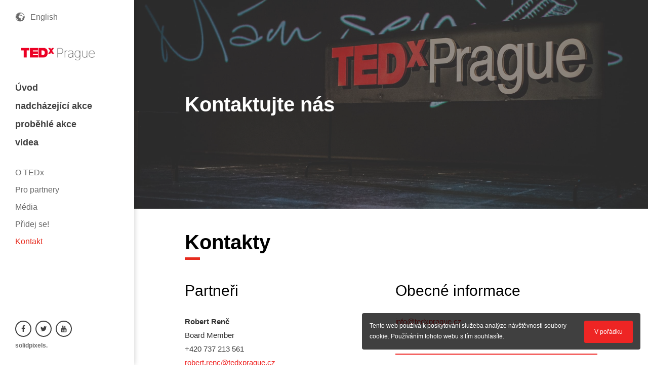

--- FILE ---
content_type: text/html; charset=utf-8
request_url: https://www.tedxprague.cz/index.php/kontakt
body_size: 4643
content:
<!DOCTYPE html>
<!--[if IE 7 ]>    <html lang="cs" class="ie7 no-js"> <![endif]-->
<!--[if IE 8 ]>    <html lang="cs" class="ie8 no-js"> <![endif]-->
<!--[if IE 9 ]>    <html lang="cs" class="ie9 no-js"> <![endif]-->
<!--[if (gt IE 9)|!(IE)]><!-->
<html lang = "cs" class = "no-js"> <!--<![endif]-->
<head>
  

<meta charset="utf-8" />
<meta name="keywords" content="tedx,tedx prague,praha,konference,akce,networking" />
<meta name="description" content="TEDxPrague vznikl v roce 2009 inspirován TED a pod jeho licencí. Díky tomu jsme součástí celosvětového hnutí TEDx. " />
<meta name="robots" content="index, follow" />
<meta name="author" content="solidpixels., https://www.solidpixels.com" />
<meta property="og:type" content="website" />
<meta property="og:site_name" content="TEDx" />
<meta property="og:url" content="https://www.tedxprague.cz/kontakt" />
<meta property="og:title" content="Kontakt" />
<meta property="og:image" content="https://www.tedxprague.cz/files/22800206970-55fef598e8-o.jpg" />
<meta name="google-site-verification" content="YZhATJ1p9TeXydg2YPQVAsvflpK3v_ITObNXWnRc_wc" />
<meta name="fb:app_id" content="252707804927152" />
<meta name="viewport" content="width=device-width, initial-scale=1.0, minimum-scale=1.0, maximum-scale=1.0, user-scalable=0" />
<title>Kontakt | TEDxPrague</title>
<script type="text/javascript">var CMS_URL = "https://www.tedxprague.cz";</script>
<script type="text/javascript">var CMS_ASSETS_URL = "https://www.tedxprague.cz/assets/cs";</script>
<script type="text/javascript">var CMS_LANGUAGE = {"name":"cs","name_full":"cs","prefix":"cs","assets":"cs","i18n":"cs","locale":["cs_CZ.utf-8"]};</script>
<script type="text/javascript">document.documentElement.className = document.documentElement.className.replace('no-js', 'js');</script>
<script type="text/javascript">var CMS_GA_Code = 'UA-18720288-1';</script>
<script type="text/javascript">var CMS_GA_Site = 'www.tedxprague.cz';</script>
<script type="text/javascript">var CMS_GA_GTM = 'GTM-K6WDGCJ';</script>
<link type="image/png" href="https://www.tedxprague.cz/files/logo-tedx.png" rel="shortcut icon" />

  

<link type="text/css" href="https://www.tedxprague.cz/assets/cs/css/cached.1739261853.core.css" rel="stylesheet" />
<link type="text/css" href="https://www.tedxprague.cz/assets/cs/css/cached.1655371624.module.css" rel="stylesheet" />


  <!-- Facebook Pixel Code -->
  <script>
  !function(f,b,e,v,n,t,s)
  {if(f.fbq)return;n=f.fbq=function(){n.callMethod?
  n.callMethod.apply(n,arguments):n.queue.push(arguments)};
  if(!f._fbq)f._fbq=n;n.push=n;n.loaded=!0;n.version='2.0';
  n.queue=[];t=b.createElement(e);t.async=!0;
  t.src=v;s=b.getElementsByTagName(e)[0];
  s.parentNode.insertBefore(t,s)}(window,document,'script',
  'https://connect.facebook.net/en_US/fbevents.js');
   fbq('init', '2029453064025226'); 
  fbq('track', 'PageView');
  </script>
  <noscript>
   <img height="1" width="1" 
  src="https://www.facebook.com/tr?id=2029453064025226&ev=PageView
  &noscript=1"/>
  </noscript>
  <!-- End Facebook Pixel Code -->
  
  <!-- Facebook Pixel Code: Obsahová agentura s.r.o. -->
<script>
!function(f,b,e,v,n,t,s)
{if(f.fbq)return;n=f.fbq=function(){n.callMethod?
n.callMethod.apply(n,arguments):n.queue.push(arguments)};
if(!f._fbq)f._fbq=n;n.push=n;n.loaded=!0;n.version='2.0';
n.queue=[];t=b.createElement(e);t.async=!0;
t.src=v;s=b.getElementsByTagName(e)[0];
s.parentNode.insertBefore(t,s)}(window,document,'script',
'https://connect.facebook.net/en_US/fbevents.js');
 fbq('init', '682674145589294'); 
fbq('track', 'PageView');
</script>
<noscript>
 <img height="1" width="1" 
src="https://www.facebook.com/tr?id=682674145589294&ev=PageView
&noscript=1"/>
</noscript>
<!-- End Facebook Pixel Code -->
  
</head>
<body class = "production not-mobile frontend uri-kontakt cms-pages-read header-align-top">
<div id = "mother">
  <div id = "header" class = "header">
    <div class = "row-main">
  
      <div class = "menu-wrapper">
  
          <div class = "logo pull-left">
            <a class = "logo__link vam logo__cell" href = "https://www.tedxprague.cz" title = "TEDx"><span><img src="https://www.tedxprague.cz/files/resize/800/800/logo-black.png" alt="TEDx"></img></span></a>
          </div>
  
  
        <a href = "https://www.tedxprague.cz" class = "menu-handle"><span class = "menu-handle__inner">Menu</span></a>
  
        <div id = "menu-main" class = "pull-right">
          <ul id="menu-1" class="reset"> <li class=" "> <a href="https://www.tedxprague.cz/uvod" class="">Úvod</a></li> <li class=" "> <a href="https://www.tedxprague.cz/udalosti" class="">nadcházející akce</a></li> <li class=" "> <a href="https://www.tedxprague.cz/probehle-akce" class="">proběhlé akce</a></li> <li class=" "> <a href="https://www.tedxprague.cz/videa" class="">videa</a></li> <li class="submenu first "> <a href="https://www.tedxprague.cz/o-tedx" class="">O TEDx</a></li> <li class="submenu "> <a href="https://www.tedxprague.cz/pro-partnery" class="">Pro partnery</a></li> <li class="submenu "> <a href="https://www.tedxprague.cz/media" class="">Média</a></li> <li class="submenu "> <a href="https://www.tedxprague.cz/pridej-se" class="">Přidej se!</a></li> <li class="submenu active"> <a href="https://www.tedxprague.cz/kontakt" class="active">Kontakt</a></li></ul>
          <div class="only-mobile"><ul class="reset"> <li><a href="https://www.tedxprague.cz/en/contact" title="en" class="">English</a></li></ul></div>
        </div>
      </div>
  
  
      <div class="lang-switcher"><ul class="reset"> <li><a href="https://www.tedxprague.cz/en/contact" title="en" class="">English</a></li></ul></div>
      <div class = "social-icons social-border only-desktop only-tablet">
        <a href = "https://www.facebook.com/tedxprague/" class = "fa-wrapper facebook" target = "_blank">
          <i class = "fa fa-facebook"></i>
        </a>
        <a href = "https://twitter.com/tedxprague" class = "fa-wrapper twitter" target = "_blank">
          <i class = "fa fa-twitter"></i>
        </a>
        <a href = "https://www.youtube.com/user/TEDxPrague " class = "fa-wrapper youtube" target = "_blank">
          <i class = "fa fa-youtube"></i>
        </a>
  
        <p class = "center"><a class = "author" href = "http://www.solidpixels.cz" target = "_blank"><strong>solidpixels.</strong></a></p>
      </div>
    </div>
  </div>  <div id="main" role="main">
    <div class="row-content">
        <div id="11fb4c7d-3bbd-4016-85b9-81abb103390a" class="row fullrow"><div class="row-main"> <div class="col col-1-12 grid-12-12"> <div class = "block block-banner">
  <div class="block-banner__wrapper box-normal"><div class="block-banner__item"><div class="block-banner__overlay" style="background: rgb(78, 78, 78); opacity: 0.56;"></div><div class="block-banner__item-wrapper left" data-focus-x="0.03" data-focus-y="-0.11" data-focus-w="2000" data-focus-h="1335" style="background-image: url(&quot;https://www.tedxprague.cz/files/22800206970-55fef598e8-o.jpg&quot;); background-position: 52% 55%;"><div class="row-main"><div class="block-banner__title"><h1 class="content-editable">Kontaktujte nás</h1></div></div></div></div></div>
</div>
</div></div></div>
<div id="73a82c55-ea8a-4921-8175-0118aec89281" class="row"><div class="row-main"> <div class="col col-1-12 grid-12-12"> <div class = "block block-inline">
  <h2>Kontakty</h2>

</div></div></div></div>
<div id="40c55743-0ddb-47bf-aa68-6d04fe5c2831" class="row"><div class="row-main"> <div class="col col-1-12 grid-12-12"> <div class = "block block-spacer">
  <div style="height:30px;"></div>
</div>
</div></div></div>
<div id="923fbaae-b5e4-4e08-abc6-c1ca574fcab5" class="row"><div class="row-main"> <div class="col col-1-12 grid-6-12"> <div class = "block block-inline">
  <h3>Partneři</h3>

<p><b>Robert Renč</b><br />
Board Member<br />
+420 737 213 561<br />
<a href="mailto:robert.renc@tedxprague.cz?subject=Zpr%C3%A1va%20z%20tedxprague.cz%2Fkontakty">robert.renc@tedxprague.cz</a></p>

</div> <div class = "block block-inline">
  <p><b>Markéta Jedličková</b><br />
Partneři<br />
+420 721 524 702<br />
<a href="mailto:marketa.jedlickova@tedxprague.cz">marketa.jedlickova@tedxprague.cz</a></p>

</div></div> <div class="col col-7-12 grid-6-12"> <div class = "block block-inline">
  <h3>Obecné informace</h3>

<p><a href="mailto:info@tedxprague.cz?subject=Zpr%C3%A1va%20z%20tedxprague.cz%2Fkontakty">info@tedxprague.cz</a></p>

</div> <div class = "block block-divider">
  <hr />
</div>
 <div class = "block block-inline">
  <p><b>Lenka Hronová</b><br />
Ředitelka<br />
<a href="mailto:lenka.hronova@tedxprague.cz">lenka.hronova</a><a href="mailto:tereza.zacharda@tedxprague.cz">@tedxprague.cz</a></p>

</div></div></div></div>
<div id="d36badeb-9010-4d67-8d3e-72f263b6df70" class="row"><div class="row-main"> <div class="col col-1-12 grid-12-12"> <div class = "block block-spacer">
  <div style="height:30px;"></div>
</div>
</div></div></div>
<div id="000c2cb7-2948-4781-a6f7-ec94f214285d" class="row"><div class="row-main"> <div class="col col-1-12 grid-12-12"> <div class = "block block-inline">
  <h3>Community &amp; Komunikace</h3>

<p><b>Lukáš Návesník</b><br />
Board Member<br />
+420 731 846 457<br />
<a href="mailto:lukas.navesnik@tedxprague.cz">lukas.navesnik@tedxprague.cz</a></p>

</div></div></div></div>
<div id="c8b8d0b6-cd2a-411b-80cd-23ef007a6f7e" class="row"><div class="row-main"> <div class="col col-1-12 grid-12-12"> <div class = "block block-spacer">
  <div style="height:30px;"></div>
</div>
</div></div></div>
<div id="49a89cff-5688-4212-b43b-5454f832f184" class="row"><div class="row-main"> <div class="col col-1-12 grid-12-12"> <div class = "block block-inline">
  <h3>Zájem o spolupráci (dobrovolníci)</h3>

<p>Pokud chcete pomáhat při organizaci TEDxPrague, <a href="https://www.tedxprague.cz/pridej-se">pokračujte přes tento formulář</a>.<br />
<br />
<a href="mailto:dobrovolnici@tedxprague.cz?subject=Zpr%C3%A1va%20z%20tedxprague.cz%2Fkontakty">dobrovolnici@tedxprague.cz</a></p>

</div></div></div></div>
<div id="a173bff9-bc08-4318-af75-e148e388722f" class="row"><div class="row-main"> <div class="col col-1-12 grid-12-12"> <div class = "block block-spacer">
  <div style="height:30px;"></div>
</div>
</div></div></div>
<div id="cc2ce8f9-00c8-458c-8026-7c04e2fccf44" class="row"><div class="row-main"> <div class="col col-1-12 grid-12-12"> <div class = "block block-inline">
  <h3 style="font-family: &quot;Helvetica Neue&quot;, Helvetica, &quot;Open Sans&quot;, Arial, sans-serif; margin-bottom: 13px;">TEDxPragueYouth</h3>

</div> <div class = "block block-inline">
  <p><b>Lenka Hronová</b><br />
<a href="mailto:lenka.hronova@tedxprague.cz">lenka.hronova@tedxprague.cz</a></p>

</div></div></div></div>
<div id="a4ef4994-5b3a-4815-9580-2596b5d9b96e" class="row"><div class="row-main"> <div class="col col-1-12 grid-12-12"> <div class = "block block-spacer">
  <div style="height:30px;"></div>
</div>
</div></div></div>
<div id="c41c0c36-ad6f-4f0c-a5ef-c6256e03f4da" class="row"><div class="row-main"> <div class="col col-1-12 grid-12-12"> <div class = "block block-inline">
  <h3>TEDxPragueWomen</h3>

</div></div></div></div>
<div id="0c7595e9-670d-48ad-b3fe-19443fcc4e47" class="row"><div class="row-main"> <div class="col col-1-12 grid-12-12"> <div class = "block block-inline">
  <p><b>Alisa Loginová</b><br />
<a href="mailto:women@tedxprague.cz">women@tedxprague.cz</a></p>

</div></div></div></div>
<div id="2789bd1e-83b2-4e06-a599-de97a4a0e3e2" class="row"><div class="row-main"> <div class="col col-1-12 grid-12-12"> <div class = "block block-divider">
  <hr />
</div>
</div></div></div>
<div id="4c4d5a68-4781-4bfb-b0ff-5833b7b08de3" class="row"><div class="row-main"> <div class="col col-1-12 grid-12-12"> <div class = "block block-inline">
  <h3>Organizační zajistění</h3>

<p><strong>Power of X z.ú.</strong><br />
Těšnov 5, Praha 1<br />
IČO: 038 28 115<br />
DIČ:CZ03828115<br />
<br />
Jsme plátci DPH<br />
U 180 vedená u Městského soudu v Praze<br />
č.ú. 5153167349/0800</p>

</div></div></div></div>
<div id="8bc0ea03-0fcd-41b3-87f5-aa5f103c6694" class="row"><div class="row-main"> <div class="col col-1-12 grid-12-12"> <div class = "block block-divider">
  <hr />
</div>
</div></div></div>
<div id="19aa5b47-959c-4ecd-9cd1-df1c7931f0cc" class="row"><div class="row-main"> <div class="col col-1-12 grid-12-12"> <div class = "block block-inline">
  <h3>Zpracování osobních údajů</h3>

</div></div></div></div>
<div id="0eef8cfc-a56f-4084-8ba3-5fc61844ff77" class="row"><div class="row-main"> <div class="col col-1-12 grid-12-12"> <div class = "block block-inline">
  <p>Od 25.5.2018 přijal Power of X z.ú. opatření v souladu s <a href="https://www.eugdpr.org/" target="_blank">GDPR</a>. Podrobnější informace nanaleznete na stránce <a href="https://www.tedxprague.cz/informace-o-zpracovani-osobnich-udaju">Informace o zpracování osobních údajů</a>.</p>

<p>V případě jakýchkoli dotazů týkající se zpracování Vašich osobních údajů, uplatnění nároku na jejich opravu, či výmaz, prosím zašlete požadavek na e-mailovou adresu <a href="mailto:info@tedxprague.cz" target="_blank">info@tedxprague.cz</a>.</p>

</div></div></div></div>
<div id="56c521b2-9e5a-4119-b861-9999fa79e775" class="row"><div class="row-main"> <div class="col col-1-12 grid-12-12"> <div class = "block block-divider">
  <hr />
</div>
</div></div></div>



    </div>
    <div class="cookies"><p>Tento web používá k poskytování služeba analýze návštěvnosti soubory cookie. Používáním tohoto webu s tím souhlasíte.</p><a href="#" class="btn btn-a btn-default site_cookies_notification_close"><span>V pořádku</span></a></div>
  </div></div>



<script type="text/javascript" src="https://www.tedxprague.cz/assets/cs/js/cached.1655371624.core.js"></script>
<script type="text/javascript" src="https://www.tedxprague.cz/assets/cs/js/cached.1692355468.module.js"></script>
<script type="text/javascript" src="https://maps.googleapis.com/maps/api/js?key=AIzaSyC-f4NTGhvFo1BGgOgtvhHiALWDqrfUDoA"></script>
<script type="text/javascript" src="https://www.tedxprague.cz/assets/cs/js/cached.1655371624.app.js"></script>

  <!-- Google Grant Account - Global site tag (gtag.js) - Google Ads: 833848868 -->
  <script async src="https://www.googletagmanager.com/gtag/js?id=AW-833848868"></script>
  <script>
    window.dataLayer = window.dataLayer || [];
    function gtag(){dataLayer.push(arguments);}
    gtag('js', new Date());

    gtag('config', 'AW-833848868');
  </script>
  
  <!-- Google Paid Account - Global site tag (gtag.js) - Google Ads: 871412021 -->
  <script async src="https://www.googletagmanager.com/gtag/js?id=AW-871412021"></script>
  <script>
    window.dataLayer = window.dataLayer || [];
    function gtag(){dataLayer.push(arguments);}
    gtag('js', new Date());

    gtag('config', 'AW-871412021');
  </script>
  
  <!-- Sklik Retargeting -->
  <script type="text/javascript">
      /* <![CDATA[ */
      var seznam_retargeting_id = 39988;
      /* ]]> */
  </script>
  <script type="text/javascript" src="//c.imedia.cz/js/retargeting.js"></script>
  
  <!-- LinkedIn - Obsahová agentura s.r.o. -->
  <script type="text/javascript">
    _linkedin_partner_id = "1497954";
    window._linkedin_data_partner_ids = window._linkedin_data_partner_ids || [];
    window._linkedin_data_partner_ids.push(_linkedin_partner_id);
  </script>
  <script type="text/javascript">
    (function(){var s = document.getElementsByTagName("script")[0];
    var b = document.createElement("script");
    b.type = "text/javascript";b.async = true;
    b.src = "https://snap.licdn.com/li.lms-analytics/insight.min.js";
    s.parentNode.insertBefore(b, s);})();
  </script>
  <noscript>
    <img height="1" width="1" style="display:none;" alt="" src="https://px.ads.linkedin.com/collect/?pid=1497954&fmt=gif" />
  </noscript>

</body>
</html>

--- FILE ---
content_type: text/css
request_url: https://www.tedxprague.cz/assets/cs/css/cached.1739261853.core.css
body_size: 24850
content:
/* File: https://www.tedxprague.cz/assets/cs/css/style.css
   Compiled at: 2025-02-11 09:21:21 
================================ */
@font-face{font-family:'Open Sans';font-style:italic;font-weight:300;font-stretch:normal;src:url(https://fonts.gstatic.com/s/opensans/v29/memQYaGs126MiZpBA-UFUIcVXSCEkx2cmqvXlWq8tWZ0Pw86hd0Rk5hkWV4exQ.ttf) format('truetype')}@font-face{font-family:'Open Sans';font-style:italic;font-weight:400;font-stretch:normal;src:url(https://fonts.gstatic.com/s/opensans/v29/memQYaGs126MiZpBA-UFUIcVXSCEkx2cmqvXlWq8tWZ0Pw86hd0Rk8ZkWV4exQ.ttf) format('truetype')}@font-face{font-family:'Open Sans';font-style:normal;font-weight:300;font-stretch:normal;src:url(https://fonts.gstatic.com/s/opensans/v29/memSYaGs126MiZpBA-UvWbX2vVnXBbObj2OVZyOOSr4dVJWUgsiH0B4uaVc.ttf) format('truetype')}@font-face{font-family:'Open Sans';font-style:normal;font-weight:400;font-stretch:normal;src:url(https://fonts.gstatic.com/s/opensans/v29/memSYaGs126MiZpBA-UvWbX2vVnXBbObj2OVZyOOSr4dVJWUgsjZ0B4uaVc.ttf) format('truetype')}@font-face{font-family:'Open Sans';font-style:normal;font-weight:700;font-stretch:normal;src:url(https://fonts.gstatic.com/s/opensans/v29/memSYaGs126MiZpBA-UvWbX2vVnXBbObj2OVZyOOSr4dVJWUgsg-1x4uaVc.ttf) format('truetype')}.text-hide{font:0/0 a;color:transparent;text-decoration:none}.clearfix{zoom:1}.clearfix:after,.clearfix:before{content:'';display:table;clear:both}.inline-list-scroll-extend{position:relative;white-space:nowrap;overflow:hidden;overflow-x:auto}.inline-list-scroll-extend>*>*{white-space:normal}.js .inline-list-scroll-extend{overflow:hidden}.clearfix{zoom:1}.clearfix:after,.clearfix:before{content:'';display:table;clear:both}.pull-right{float:right!important}.pull-left{float:left!important}.hide,.js .jsHide{display:none!important}.show{display:block!important}.invisible{visibility:hidden}.js .jsOut,.out{position:absolute;left:-5000px;top:-5000px}.vhide{position:absolute;height:1px;width:1px;overflow:hidden;border:0;clip:rect(0 0 0 0);margin:-1px;padding:0}.reset{border:none;margin:0;padding:0;background:0 0;box-shadow:none}.reset td,.reset th{border:none;background:0 0;padding:0}.reset>dd,.reset>dt,.reset>li{margin:0;padding:0;background:0 0;border:none;float:none;width:auto}.cb{clear:both}.cl{clear:left}.cr{clear:right}.cfx{zoom:1}.cfx:after,.cfx:before{content:'';display:table;clear:both}.break{height:1px;font-size:1px;line-height:1px;clear:both;overflow:hidden;visibility:hidden;display:block;margin:0!important;padding:0!important;width:100%}.ctx{zoom:1;display:table-cell}.ie7 .ctx{display:block}.ctx:after{clear:both;display:block;visibility:hidden;overflow:hidden;height:0!important;line-height:0;font-size:xx-large;content:" x x x x x x x x x x x x x x x x x x x x x x x x x x x x x x x x x x x x x x x x x x x x x x x x x x x x x x x x x x x x x x x x x x x x x x x x x x x x x x x x x x x x x x x x x x x "}.left{text-align:left}.right{text-align:right}.center{text-align:center}.justify{text-align:justify}.lower{text-transform:lowercase}.upper{text-transform:uppercase}.bold{font-weight:700}.thin{font-weight:400}.italic{font-style:italic}.normal{font-style:normal}.vat{vertical-align:top}.vam{vertical-align:middle}.vab{vertical-align:bottom}.big{font-size:18px}.bigger{font-size:22px}.small{font-size:12px}.error,.red{color:#fe8578}.green,.success{color:#5cb85c}.grey{color:#555}.nowrap{white-space:nowrap}.hidden{display:none!important;visibility:hidden!important}/*! normalize.css v3.0.2 | MIT License | git.io/normalize */html{font-family:sans-serif;-ms-text-size-adjust:100%;-webkit-text-size-adjust:100%}body{margin:0}article,aside,details,figcaption,figure,footer,header,hgroup,main,menu,nav,section,summary{display:block}audio,canvas,progress,video{display:inline-block;vertical-align:baseline}audio:not([controls]){display:none;height:0}[hidden],template{display:none}a{background-color:transparent}a:active,a:hover{outline:0}abbr[title]{border-bottom:1px dotted}b,strong{font-weight:700}dfn{font-style:italic}h1{font-size:2em;margin:.67em 0}mark{background:#ff0;color:#000}small{font-size:80%}sub,sup{font-size:75%;line-height:0;position:relative;vertical-align:baseline}sup{top:-.5em}sub{bottom:-.25em}img{border:0}svg:not(:root){overflow:hidden}figure{margin:1em 40px}hr{-moz-box-sizing:content-box;box-sizing:content-box;height:0}pre{overflow:auto}code,kbd,pre,samp{font-family:monospace,monospace;font-size:1em}button,input,optgroup,select,textarea{color:inherit;font:inherit;margin:0}button{overflow:visible}button,select{text-transform:none}button,html input[type=button],input[type=reset],input[type=submit]{-webkit-appearance:button;cursor:pointer}button[disabled],html input[disabled]{cursor:default}button::-moz-focus-inner,input::-moz-focus-inner{border:0;padding:0}input{line-height:normal}input[type=checkbox],input[type=radio]{box-sizing:border-box;padding:0}input[type=number]::-webkit-inner-spin-button,input[type=number]::-webkit-outer-spin-button{height:auto}input[type=search]{-webkit-appearance:textfield;-moz-box-sizing:content-box;-webkit-box-sizing:content-box;box-sizing:content-box}input[type=search]::-webkit-search-cancel-button,input[type=search]::-webkit-search-decoration{-webkit-appearance:none}fieldset{border:1px solid silver;margin:0 2px;padding:.35em .625em .75em}legend{border:0;padding:0}textarea{overflow:auto}optgroup{font-weight:700}table{border-collapse:collapse;border-spacing:0}td,th{padding:0}*{-webkit-box-sizing:border-box;-moz-box-sizing:border-box;box-sizing:border-box;outline:0!important;word-wrap:break-word}:after,:before{-webkit-box-sizing:border-box;-moz-box-sizing:border-box;box-sizing:border-box}body,html{height:100%}html{font-size:10px;-webkit-tap-highlight-color:transparent}body{font-family:"Open Sans",Arial,sans-serif;font-size:15px;font-weight:400;line-height:1.75;color:#333;background-color:#fff;position:relative}#mother{background-color:none;position:relative;overflow:hidden;min-height:100%}#main li{margin-top:.875;margin-bottom:.875}br{display:none}p>br{display:inline}.h1,.h2,.h3,.h4,.h5,.h6,h1,h2,h3,h4,h5,h6{font-family:"Open Sans",Arial,sans-serif;font-weight:400;line-height:1.1;color:inherit}.h1 .small,.h1 small,.h2 .small,.h2 small,.h3 .small,.h3 small,.h4 .small,.h4 small,.h5 .small,.h5 small,.h6 .small,.h6 small,h1 .small,h1 small,h2 .small,h2 small,h3 .small,h3 small,h4 .small,h4 small,h5 .small,h5 small,h6 .small,h6 small{font-weight:400;line-height:1;color:inherit}.h1,.h2,.h3,h1,h2,h3{margin-top:30px;margin-bottom:13px}.h1 .small,.h1 small,.h2 .small,.h2 small,.h3 .small,.h3 small,h1 .small,h1 small,h2 .small,h2 small,h3 .small,h3 small{font-size:65%}.h4,.h5,.h6,h4,h5,h6{font-weight:600;margin-top:13px;margin-bottom:13px}.h4 .small,.h4 small,.h5 .small,.h5 small,.h6 .small,.h6 small,h4 .small,h4 small,h5 .small,h5 small,h6 .small,h6 small{font-size:75%}.h1,h1{text-decoration:none;font-style:normal;font-size:32px;font-weight:400;color:#414141;margin-bottom:15px}.h2,h2{font-size:28px;font-weight:700;color:#000;margin-bottom:10px}.h3,h3{font-size:24px;font-weight:400;color:#000}.h4,h4{font-size:22px;font-weight:400;color:#000}.h5,h5{font-size:19px;font-weight:400;color:#000}.h6,h6{font-size:16px;font-weight:400;color:red}p{padding:15px 0;margin:0}.row-content li,.row-content p{line-height:1.8em}hr{background:#ee2524;color:#ee2524;height:2px;border:0 none;margin:30px auto;text-align:center}a{color:#ee2524;-webkit-tap-highlight-color:transparent;text-decoration:underline;outline:0}a:focus,a:hover{color:#b70f0e;text-decoration:none}.noSelect{-webkit-user-select:none;-moz-user-select:none;-ms-user-select:none;user-select:none}dl{margin:0 0 1.5em}dt{font-weight:700;margin:0 0 .25em}dd{margin:0 0 1em;padding:0}table{width:100%;clear:both;margin:0 0 1.5em;empty-cells:show;border-collapse:collapse;border:1px solid #333}caption{font-weight:700;text-align:left;padding:0 0 10px;caption-side:top}td,th{vertical-align:top;padding:10px;border:1px solid #333}th{font-weight:700;text-align:left}thead th{background:#9c683f}img{max-width:100%;height:auto}.only-mobile{display:block}.only-desktop{display:none}.only-tablet{display:none}.only-tablet-desktop{display:none}body.blackscreen{background:#000}body.blackscreen .fullscreen{width:100%;height:100%;display:table;background:#000;position:absolute;overflow:scroll}body.blackscreen .fullscreen .inner{display:table-cell;vertical-align:middle}body.blackscreen .fullscreen .message{max-width:250px;display:block;margin:auto;color:#dcdcdc;background:0 0;text-align:center;line-height:26px}body.blackscreen .fullscreen .logo{line-height:inherit;text-align:center;font-weight:700;font-size:25px;text-decoration:none;text-transform:none;margin:0;padding:10px 0 8px;color:#fff}.cookies{position:fixed;bottom:15px;right:0;margin:15px;max-width:580px;border-radius:4px;background-color:rgba(0,0,0,.75);color:#fff;padding:15px;font-size:.8em;display:block;box-sizing:border-box;z-index:999;opacity:1;transition:all .5s ease-in-out;visibility:visible;zoom:1}.cookies:after,.cookies:before{content:'';display:table;clear:both}.cookies:after,.cookies:before{content:'';display:table;clear:both}.cookies.hide_cookies{opacity:0;visibility:hidden}.cookies p{padding:0;margin:0;position:relative}.cookies .btn{display:inline-block;font-size:.8em}.header{background-color:#fff;position:relative;z-index:100;height:50px}.logo{display:block;width:80%}.logo__cell{display:inline-block;height:34px;margin:8px 0}.logo__link{font-family:"Open Sans",Arial,sans-serif;font-weight:400;font-size:26px;color:#414141;text-decoration:none;line-height:40px;white-space:nowrap}.logo__link:active,.logo__link:focus,.logo__link:hover,.logo__link:visited{color:#414141}.logo__link img{max-height:100%;display:inline-block;vertical-align:top}@media (max-width:600px){.header_wrapper{height:50px}.logo{position:absolute;overflow:hidden;top:50%;-webkit-transform:translateY(-50%);-moz-transform:translateY(-50%);-o-transform:translateY(-50%);-ms-transform:translateY(-50%);transform:translateY(-50%)}.logo__cell{display:block;padding:8px 0;margin:0}.logo__link{display:block;height:auto;line-height:1}.logo__link>span{display:block}.logo__link img{max-width:150px;max-height:34px;display:block}}/*!
 *	Grid
 */.row{position:relative;zoom:1}.row:after,.row:before{content:'';display:table;clear:both}.row:after,.row:before{content:'';display:table;clear:both}.row-main{position:relative;zoom:1;margin:0 auto;max-width:960px;padding:0 10px}.row-main:after,.row-main:before{content:'';display:table;clear:both}.row-main:after,.row-main:before{content:'';display:table;clear:both}.row-content{padding-top:15px;padding-bottom:15px}.row-content .row:first-child .block{padding-top:0}.row-content .fullrow{margin:15px 0}.row-content .fullrow>.row-main{max-width:none;padding-left:0;padding-right:0;margin-left:0!important;margin-right:0!important}.row-content .fullrow:first-child{margin-top:-15px}.row-content .fullrow:last-child{margin-bottom:-15px}.row-content .fullrow+.fullrow{margin-top:-15px}.form-std{margin:0 0 40px}fieldset{border:none;margin:0;padding:0}.form-required{margin-bottom:30px}.form-required ul{margin:10px 0}form p{margin-bottom:1.2em;padding:0}.message{background:#555;padding:15px 20px 1px;margin:0 0 20px}.message>*{margin:0 0 14px;color:#fff}.message.error{background:#fe8578;color:#fff}.message.ok{background:#5cb85c;color:#fff}.inp-text{display:block;border:1px solid #8e8e8e;padding:10px 10px;background:#fff;color:#333;font-size:14px;line-height:16px;-webkit-border-radius:2px;-webkit-background-clip:padding-box;-moz-border-radius:2px;-moz-background-clip:padding;border-radius:2px;background-clip:padding-box}.inp-text.error{border:1px solid #fe8578;background:#fff}.inp-text:focus{background:#f5f5f5;border-color:#2b2723}textarea.inp-text{height:100px;max-width:100%;line-height:20px}.error .inp-text{border:1px solid #fe8578}.error .inp-text:focus{border:1px solid #fe8578}label.required:after{content:' *'}label+.inp-fix{margin-top:.25em}label.label+.inp-fix,label.vhide+.inp-fix{margin-top:0}.inp-fix{position:relative;display:block}.inp-fix .inp-text{width:100%;margin:0 -20px 0 0}.ie7 .inp-fix .inp-text{margin-top:-1px}.inp-item{display:inline-block;vertical-align:middle;white-space:nowrap;margin:0 15px 0 0}/*! Nav skip */#menu-accessibility{position:absolute;left:-5000px;top:0}#menu-accessibility a:active,#menu-accessibility a:focus{position:absolute;top:0;left:5000px;width:200px;padding:2px 0 5px;z-index:900;text-align:center;background:#fff}.box-annot-simple{margin:0 0 60px}.box-annot-simple p{font-size:16px}.box-wysiwyg-simple{margin:0 0 40px}.box-wysiwyg-simple .col img{max-width:100%}.box-gmap-simple{height:300px;background:#f9f9f9 url(https://cdn.solidpixels.cz/1.0/template_core/images/bg/ajax.gif) 50% 50% no-repeat;margin:0 0 40px}.box-gmap-simple>div{position:absolute!important}.box-gmap-simple img{max-width:none}.box-carousel-simple{margin:0;position:relative;background:50% 0 no-repeat;-webkit-background-size:cover;-moz-background-size:cover;background-size:cover}.box-carousel-simple .scroll{font-family:'Courier New',monospace;letter-spacing:-.63em;word-spacing:-.63em;font-size:0;position:relative;white-space:nowrap;overflow:hidden;overflow-x:auto}.box-carousel-simple .scroll>*{display:inline-block;vertical-align:top;width:100%;font-family:"Open Sans",Arial,sans-serif;letter-spacing:0;word-spacing:0;font-size:15px}.ie7 .box-carousel-simple .scroll>*{display:inline;zoom:1}.box-carousel-simple .scroll>*>*{white-space:normal}.js .box-carousel-simple .scroll{overflow:hidden}.box-carousel-simple .item{background:50% 50% no-repeat;-webkit-background-size:cover;-moz-background-size:cover;background-size:cover;min-height:400px}.box-carousel-simple .inner{padding:10px 40px 30px;background-color:rgba(0,0,0,.6);position:relative}.box-carousel-simple .inner h2{margin:20px 0 0 0;padding:0;position:absolute;bottom:-40px;text-align:center;width:100%;color:#fff;text-transform:uppercase;font-size:40px;font-weight:400;font-family:proximanova-light,proximanova-regular,Helvetica,Arial,"Lucida Grande",sans-serif}.box-carousel-simple .pager{position:absolute;left:10px;right:10px;bottom:10px;text-align:center}.box-carousel-simple .pager a{display:inline-block;vertical-align:middle;margin:0 3px 10px;border:1px solid #fff;width:8px;height:8px;-webkit-border-radius:12px;-webkit-background-clip:padding-box;-moz-border-radius:12px;-moz-background-clip:padding;border-radius:12px;background-clip:padding-box;font:0/0 a;color:transparent;text-decoration:none;background:0 0}.box-carousel-simple .pager a.active,.box-carousel-simple .pager a:hover{background:#fff}.box-carousel-simple .next,.box-carousel-simple .prev{position:absolute;top:50%;width:20px;height:20px;margin-top:-10px;font:0/0 a;color:transparent;text-decoration:none;background:#555}.box-carousel-simple .next:hover,.box-carousel-simple .prev:hover{background:#fff}.box-carousel-simple .prev{left:10px}.box-carousel-simple .next{right:10px}.sk-carousel{overflow:hidden;width:100%;position:relative}.sk-carousel .scroll{width:auto!important;overflow:visible!important}.box-gallery-simple{margin:0 0 60px;overflow:hidden}.box-gallery-simple .list{font-family:'Courier New',monospace;letter-spacing:-.63em;word-spacing:-.63em;font-size:0;margin-left:-4px}.box-gallery-simple .list>*{display:inline-block;vertical-align:top;width:312px;font-family:"Open Sans",Arial,sans-serif;letter-spacing:0;word-spacing:0;font-size:0}.ie7 .box-gallery-simple .list>*{display:inline;zoom:1}.box-gallery-simple .viewport{margin:0 0 16px}.box-gallery-simple .overview{position:relative;white-space:nowrap;overflow:hidden;overflow-x:auto;margin:0}.box-gallery-simple .overview>*>*{white-space:normal}.js .box-gallery-simple .overview{overflow:hidden}.box-gallery-simple .overview .item:first-child{margin-left:-4px}.box-gallery-simple .item{overflow:hidden;zoom:1}.box-gallery-simple .item-inner{float:left;display:inline;margin:0 0 4px 4px}.box-contact-simple{margin:0 0 40px}.box-contact-full{margin:0 0 60px}.box-contact-full .inner{padding:0 10px}.box-contact-full.reset{margin-bottom:-20px}.crossroad-grid-simple{margin:0}.crossroad-grid-simple ul{font-family:'Courier New',monospace;letter-spacing:-.63em;word-spacing:-.63em;font-size:0;margin:0 0 -20px -20px}.crossroad-grid-simple ul>*{display:inline-block;vertical-align:top;width:100%;font-family:"Open Sans",Arial,sans-serif;letter-spacing:0;word-spacing:0;font-size:15px}.ie7 .crossroad-grid-simple ul>*{display:inline;zoom:1}.crossroad-grid-simple .overview{text-align:center;position:relative;white-space:nowrap;overflow:hidden;overflow-x:auto;margin:0}.crossroad-grid-simple .overview>*>*{white-space:normal}.js .crossroad-grid-simple .overview{overflow:hidden}.crossroad-grid-simple .overview .inner{margin:0 10px}.crossroad-grid-simple .inner{margin:0 0 20px 20px}.crossroad-grid-simple .title{margin:0 0 15px}.crossroad-grid-simple .title a{text-decoration:none;color:#000;display:block}.crossroad-grid-simple .img{display:block;margin:0 0 20px;overflow:hidden}.crossroad-grid-simple .img img{max-width:100%;height:auto;display:block}.crossroad-grid-simple h4 a{text-decoration:none;margin-bottom:15px}.crossroad-grid-simple h4 a .name{margin-bottom:20px}.crossroad-grid-simple .name{display:block;margin:0 20px}.crossroad-grid-simple .desc{padding:0 20px 20px;width:180px;margin:0 auto}.crossroad-grid-simple .desc p{margin:0}.gallery__lightbox .box-gallery__link,a[href$=".bmp"],a[href$=".gif"],a[href$=".jpeg"],a[href$=".jpg"],a[href$=".png"]{position:relative;display:inline-block;color:#fff;cursor:-moz-zoom-in;cursor:-webkit-zoom-in}.gallery__lightbox .box-gallery__link:after,a[href$=".bmp"]:after,a[href$=".gif"]:after,a[href$=".jpeg"]:after,a[href$=".jpg"]:after,a[href$=".png"]:after{content:'\f00e';font-family:FontAwesome;font-weight:400;font-style:normal;display:inline-block;text-decoration:inherit;-webkit-transition:opacity .3s;-moz-transition:opacity .3s;-o-transition:opacity .3s;transition:opacity .3s;position:absolute;top:50%;left:50%;-webkit-transform:translate(-50%,-50%);-moz-transform:translate(-50%,-50%);-o-transform:translate(-50%,-50%);-ms-transform:translate(-50%,-50%);transform:translate(-50%,-50%);-webkit-opacity:0;-moz-opacity:0;opacity:0;z-index:2;font-size:32px;text-decoration:none!important}.gallery__lightbox .box-gallery__link:before,a[href$=".bmp"]:before,a[href$=".gif"]:before,a[href$=".jpeg"]:before,a[href$=".jpg"]:before,a[href$=".png"]:before{content:'';-webkit-transition:opacity .3s;-moz-transition:opacity .3s;-o-transition:opacity .3s;transition:opacity .3s;background:rgba(0,0,0,.4);-webkit-opacity:0;-moz-opacity:0;opacity:0;width:100%;height:100%;position:absolute;top:0;left:0;z-index:1}.gallery__lightbox .box-gallery__link:hover:after,.gallery__lightbox .box-gallery__link:hover:before,a[href$=".bmp"]:hover:after,a[href$=".bmp"]:hover:before,a[href$=".gif"]:hover:after,a[href$=".gif"]:hover:before,a[href$=".jpeg"]:hover:after,a[href$=".jpeg"]:hover:before,a[href$=".jpg"]:hover:after,a[href$=".jpg"]:hover:before,a[href$=".png"]:hover:after,a[href$=".png"]:hover:before{-webkit-opacity:1;-moz-opacity:1;opacity:1}.gallery__lightbox .box-gallery__link img,a[href$=".bmp"] img,a[href$=".gif"] img,a[href$=".jpeg"] img,a[href$=".jpg"] img,a[href$=".png"] img{display:block}.crossroad-grid-background{margin:0 0 60px}.crossroad-grid-background ul{font-family:'Courier New',monospace;letter-spacing:-.63em;word-spacing:-.63em;font-size:0;margin:0 0 -20px -20px}.crossroad-grid-background ul>*{display:inline-block;vertical-align:top;width:100%;font-family:"Open Sans",Arial,sans-serif;letter-spacing:0;word-spacing:0;font-size:15px}.ie7 .crossroad-grid-background ul>*{display:inline;zoom:1}.crossroad-grid-background .overview{position:relative;white-space:nowrap;overflow:hidden;overflow-x:auto;text-align:center;margin:0}.crossroad-grid-background .overview>*>*{white-space:normal}.js .crossroad-grid-background .overview{overflow:hidden}.crossroad-grid-background .overview .inner{margin:0 10px}.crossroad-grid-background .inner{text-align:center;background:#555;margin:0 0 20px 20px}.crossroad-grid-background .title{line-height:150px;height:150px;font-size:24px;position:relative;font-weight:700;overflow:hidden;margin:0}.crossroad-grid-background .title a{text-decoration:none;color:#000;display:block}.crossroad-grid-background .img{position:absolute;right:0;top:0;left:0;height:150px;overflow:hidden}.crossroad-grid-background .img img{max-width:100%;height:auto}.crossroad-grid-background .name{position:relative;display:inline-block;vertical-align:middle;line-height:30px;margin:0 20px}.crossroad-grid-background .desc{padding:20px;background:#fff}.crossroad-grid-background .desc p{margin:0;font-family:"Open Sans",Arial,sans-serif}.crossroad-grid-chess{margin:0 0 60px}.crossroad-grid-chess ul{font-family:'Courier New',monospace;letter-spacing:-.63em;word-spacing:-.63em;font-size:0}.crossroad-grid-chess ul>*{display:inline-block;vertical-align:top;width:100%;font-family:"Open Sans",Arial,sans-serif;letter-spacing:0;word-spacing:0;font-size:15px}.ie7 .crossroad-grid-chess ul>*{display:inline;zoom:1}.crossroad-grid-chess li{position:relative;margin:0 0 60px}.crossroad-grid-chess a{display:block;color:#333;text-decoration:none}.crossroad-grid-chess a:hover{color:#fff}.crossroad-grid-chess .inner{padding:0 20px;overflow:hidden}.crossroad-grid-chess .desc p:last-child{margin:0}.crossroad-grid-chess .content{display:inline-block;vertical-align:middle;max-width:98%;text-align:center;margin:0 0 15px}.ie7 .crossroad-grid-chess .content{display:inline;zoom:1}.crossroad-grid-chess .content:after{content:'';display:block;margin:10px auto 0;width:16px;height:16px;background:#555}.crossroad-grid-chess .img{text-align:center;font-size:0;overflow:hidden}@media (min-width:480px){.crossroad-grid-chess li{margin:0}.crossroad-grid-chess a{padding-left:50%}.crossroad-grid-chess .inner{height:235px}.crossroad-grid-chess .inner:before{content:'';display:inline-block;vertical-align:middle;height:100%;width:1px;margin-left:-.25em}.crossroad-grid-chess .content{margin:0}.crossroad-grid-chess .img{width:50%;height:235px;line-height:235px;position:absolute;top:0;left:0;bottom:0}.crossroad-grid-chess .img img{vertical-align:middle}.crossroad-grid-chess li:nth-child(2n) a{padding-left:0;padding-right:50%}.crossroad-grid-chess li:nth-child(2n) .img{left:auto;right:0}}.crossroad-list-simple{margin:0 0 40px}.crossroad-list-simple li{margin:0 0 20px}.crossroad-list-simple li:after{content:"";display:block;width:0;height:0;clear:both}.crossroad-list-simple .inner{overflow:hidden;zoom:1}.crossroad-list-simple .title{font-size:24px;font-weight:700;margin:0 0 10px}.crossroad-list-simple .title a{text-decoration:none;color:#000;display:block}.crossroad-list-simple .img{display:block;margin:0 0 5px}.crossroad-list-simple .desc p{margin:0}.crossroad-people-simple{margin:0 0 60px}.crossroad-people-simple ul{font-family:'Courier New',monospace;letter-spacing:-.63em;word-spacing:-.63em;font-size:0;margin:0 0 -20px -20px}.crossroad-people-simple ul>*{display:inline-block;vertical-align:top;width:100%;font-family:"Open Sans",Arial,sans-serif;letter-spacing:0;word-spacing:0;font-size:15px}.ie7 .crossroad-people-simple ul>*{display:inline;zoom:1}.crossroad-people-simple .overview{position:relative;white-space:nowrap;overflow:hidden;overflow-x:auto;text-align:center;margin:0}.crossroad-people-simple .overview>*>*{white-space:normal}.js .crossroad-people-simple .overview{overflow:hidden}.crossroad-people-simple .overview .inner{margin:0 10px}.crossroad-people-simple .inner{text-align:center;background:#555;margin:0 0 20px 20px}.crossroad-people-simple .title{font-size:24px;font-weight:700;margin:0}.crossroad-people-simple .title a{text-decoration:none;color:#000;display:block}.crossroad-people-simple .img{display:block;margin:0 0 20px;height:150px;overflow:hidden}.crossroad-people-simple .img img{max-width:100%;height:auto}.crossroad-people-simple .name{display:block;margin:0 20px}.crossroad-people-simple .desc{padding:0 20px 20px}.crossroad-people-simple .desc p{margin:0}.crossroad-people-simple .desc .info{margin:0 0 20px;color:#333}.crossroad-people-box{margin:0 0 60px}.crossroad-people-box ul{font-family:'Courier New',monospace;letter-spacing:-.63em;word-spacing:-.63em;font-size:0;margin:0 0 -20px -20px}.crossroad-people-box ul>*{display:inline-block;vertical-align:top;width:100%;font-family:"Open Sans",Arial,sans-serif;letter-spacing:0;word-spacing:0;font-size:15px}.ie7 .crossroad-people-box ul>*{display:inline;zoom:1}.crossroad-people-box li{padding-top:50px}.crossroad-people-box .overview{position:relative;white-space:nowrap;overflow:hidden;overflow-x:auto;text-align:center;margin:0}.crossroad-people-box .overview>*>*{white-space:normal}.js .crossroad-people-box .overview{overflow:hidden}.crossroad-people-box .overview .inner{margin:0 10px}.crossroad-people-box .inner{text-align:center;background:#555;margin:0 0 20px 20px}.crossroad-people-box .title{font-size:24px;font-weight:700;margin:0}.crossroad-people-box .title a{text-decoration:none;color:#000;display:block}.crossroad-people-box .img{display:block;position:relative;top:-50px;margin:0 0 -45px}.crossroad-people-box .img img{-webkit-border-radius:50px;-webkit-background-clip:padding-box;-moz-border-radius:50px;-moz-background-clip:padding;border-radius:50px;background-clip:padding-box}.crossroad-people-box .name{display:block;margin:0 20px}.crossroad-people-box .desc{padding:0 20px 20px}.crossroad-people-box .desc p{margin:0}.crossroad-people-box .desc .info{margin:0 0 20px;color:#333}.row-content .article-detail .fullrow:last-child{margin-bottom:0}.article-list{margin-bottom:2em;overflow:auto}.article-list p{margin-bottom:2em;padding:0}.article-list h2{margin-bottom:15px}.article-list img{display:none;float:left;margin-right:30px;margin-bottom:10px}.article-list .article__meta{margin-top:0}.article__title{margin-top:0}.article__title a{color:inherit;text-decoration:none}.article__title a:hover{text-decoration:underline}.article__img{display:block;margin-bottom:2em;margin-top:1em}.article__meta{margin:0;padding:0;margin-bottom:20px}.article__meta-negativ{margin-top:-29px}.article__meta-item{margin:0;padding:0;background:0 0;display:inline-block;margin-right:20px;color:#8e8e8e;font-size:15px}.article__meta-item i{margin-right:5px}.article__meta-item a{color:#8e8e8e}.article__author{text-align:center}.article__author-img{-webkit-border-radius:200px;-webkit-background-clip:padding-box;-moz-border-radius:200px;-moz-background-clip:padding;border-radius:200px;background-clip:padding-box}.article__author-name{margin-bottom:0}.article__author-count{color:#8e8e8e;margin-bottom:1em}.article-detail .row-main,.article-detail__footer .row-main{max-width:730px}.article-detail .article__meta,.article-detail__footer .article__meta{margin-bottom:0}.article-detail__header{margin-bottom:60px}.pagination{list-style:none;text-align:center;padding:0;font-size:12px}.pagination li{display:inline-block;padding:0 2px}.pagination a,.pagination strong{font-size:12px}.pagination a.number,.pagination strong.number{font-size:16px}.article-detail__footer{margin-top:40px}.social-block-extended{display:inline-block}.social-block-extended.stand-alone{display:block;padding:25px 0}.social-block-extended i.fa{line-height:inherit;font-weight:400}.social-block-extended .social-buttons{display:block}.social-block-extended .social-buttons a{text-decoration:none}.social-block-extended .social-buttons .social-thing{display:inline-block;margin-right:12px;line-height:24px}.social-block-extended .social-buttons .social-thing i.fa{display:inline-block;background:#232323;color:#fff;width:25px;text-align:center;border-radius:2px;-moz-border-radius:2px}.social-block-extended .social-buttons .social-thing.facebook i.fa{background:#4c66a4}.social-block-extended .social-buttons .social-thing.twitter i.fa{background:#4cb6e2}.social-block-extended .social-buttons .social-thing.google i.fa{background:#dd4b39}.social-block-extended .social-buttons .social-thing.linkedin i.fa{background:#4875b4}.social-block-extended .social-buttons .social-thing.pinterest i.fa{background:#e3262e}.social-block-extended .social-buttons .social-thing:hover .counter{border:1px solid #aaa}.social-block-extended .social-buttons .social-thing .counter{display:inline-block;border:1px solid #ccc;line-height:22px;margin-left:3px;position:relative;padding:0 8px;font-size:11px;background:#fff;color:#aaa;border-radius:2px;-moz-border-radius:2px}.social-block-extended .social-buttons .social-thing .counter:before{display:block;position:absolute;width:5px;height:5px;border-left:inherit;border-bottom:inherit;content:'';top:8px;left:-4px;background:inherit;-ms-transform:rotate(45deg);-webkit-transform:rotate(45deg);transform:rotate(45deg)}.row-content .event-detail .fullrow:last-child{margin-bottom:0}.event-list{margin-bottom:2em;overflow:auto}.event-list p{margin-bottom:2em;padding:0;clear:both}.event-list img{width:120px}.event-list .event__meta{margin-top:0;list-style:none}.event__img{float:left;margin-right:30px;margin-bottom:1em;position:relative;margin-right:15px}.event__meta-date{position:absolute;bottom:0;left:0;width:100%;background:rgba(0,0,0,.5);font-size:13px;color:#fff;text-align:center;line-height:25px}.event__title{margin-top:0;font-size:19px;margin-bottom:15px}.event__title a{color:inherit;text-decoration:none}.event__title a:hover{text-decoration:underline}.event__meta{margin:0;padding:0;margin-bottom:20px}.event__meta-negativ{margin-top:-29px}.event__meta-item{margin:0;padding:0;background:0 0;margin-right:20px;color:#8e8e8e;font-size:14px;line-height:1.3em!important;margin-bottom:5px}.event__meta-item a{color:#8e8e8e}.event__author-img{-webkit-border-radius:200px;-webkit-background-clip:padding-box;-moz-border-radius:200px;-moz-background-clip:padding;border-radius:200px;background-clip:padding-box}.event__author-name{margin-bottom:0}.event__author-count{color:#8e8e8e;margin-bottom:1em}.event-detail .row-main,.event-detail__footer .row-main{max-width:730px}.event-detail .event__meta,.event-detail__footer .event__meta{margin-bottom:0}.event-detail__header{margin-bottom:60px}.event-detail__footer{margin-top:40px}.social-block-extended{display:inline-block}.social-block-extended.stand-alone{display:block;padding:25px 0}.social-block-extended i.fa{line-height:inherit;font-weight:400}.social-block-extended .social-buttons{display:block}.social-block-extended .social-buttons a{text-decoration:none}.social-block-extended .social-buttons .social-thing{display:inline-block;margin-right:12px;line-height:24px}.social-block-extended .social-buttons .social-thing i.fa{display:inline-block;background:#232323;color:#fff;width:25px;text-align:center;border-radius:2px;-moz-border-radius:2px}.social-block-extended .social-buttons .social-thing.facebook i.fa{background:#4c66a4}.social-block-extended .social-buttons .social-thing.twitter i.fa{background:#4cb6e2}.social-block-extended .social-buttons .social-thing.google i.fa{background:#dd4b39}.social-block-extended .social-buttons .social-thing.linkedin i.fa{background:#4875b4}.social-block-extended .social-buttons .social-thing.pinterest i.fa{background:#e3262e}.social-block-extended .social-buttons .social-thing:hover .counter{border:1px solid #aaa}.social-block-extended .social-buttons .social-thing .counter{display:inline-block;border:1px solid #ccc;line-height:22px;margin-left:3px;position:relative;padding:0 8px;font-size:11px;background:#fff;color:#aaa;border-radius:2px;-moz-border-radius:2px}.social-block-extended .social-buttons .social-thing .counter:before{display:block;position:absolute;width:5px;height:5px;border-left:inherit;border-bottom:inherit;content:'';top:8px;left:-4px;background:inherit;-ms-transform:rotate(45deg);-webkit-transform:rotate(45deg);transform:rotate(45deg)}/*!
 *	Widget
 */.block-articles,.block-blockquote,.block-button,.block-divider,.block-embedvideo,.block-form,.block-gallery,.block-html,.block-image,.block-inline,.block-map,.block-newsletter,.block-video{padding:10px 0}.block .block,.fullrow .block{padding:0}.block-html>:first-child,.block-inline>:first-child{margin-top:0}.block-html>:last-child,.block-inline>:last-child{margin-bottom:0}.block-html p:first-child,.block-inline p:first-child{padding-top:0}.block-html p:last-child,.block-inline p:last-child{padding-bottom:0}.block-spacer{display:none!important}.block-image a,.block-image__link{display:inline-block;position:relative}.block-image img{display:block}.block-image figure{margin:0;position:relative;display:inline-block}.block-image figure figcaption{font-size:12px;padding-top:5px;display:block;line-height:1.6}.block-image figure.figcaption-center figcaption{position:absolute;top:50%;left:50%;-webkit-transform:translate(-50%,-50%);-moz-transform:translate(-50%,-50%);-o-transform:translate(-50%,-50%);-ms-transform:translate(-50%,-50%);transform:translate(-50%,-50%);padding:0;color:#fff;font-size:30px;font-weight:300;border-top:2px solid #fff;border-bottom:2px solid #fff;line-height:40px;padding:5px}.block-image figure.figcaption-center .block-image__link:after{display:none}.block-image figure.figcaption-center .block-image__link:before{content:'';position:absolute;display:block;background:rgba(0,0,0,.4);-webkit-opacity:0;-moz-opacity:0;opacity:0;top:0;left:0;width:100%;height:100%;-webkit-transition:opacity .3s;-moz-transition:opacity .3s;-o-transition:opacity .3s;transition:opacity .3s}.block-image figure.figcaption-center .block-image__link:hover:before{-webkit-opacity:1;-moz-opacity:1;opacity:1}.block-image figure.fullwidth,.block-image figure.stretch{display:block}.block-image figure.fullwidth .block-image__link,.block-image figure.stretch .block-image__link{display:block}.block-image figure.fullwidth img,.block-image figure.stretch img{width:100%;display:block}.block-image figure.fullwidth figcaption{padding:0 20px}.block-cover{padding:0}.embed-container{position:relative;padding-bottom:52.5%;height:0;overflow:hidden;max-width:100%;margin:0}.embed-container embed,.embed-container iframe,.embed-container object{position:absolute;top:0;left:0;width:100%;height:100%}.social-icons .fa-wrapper{text-decoration:none;display:inline-block;position:relative;text-align:center;height:40px;width:40px;line-height:43px}.social-icons .fa-wrapper .fa{font-size:19px;color:#333!important}.social-icons.social-normal .fa-wrapper .fa{font-size:23px}.social-icons.social-border .fa-wrapper{line-height:42px;border:2px solid #333;border-radius:25px;margin:0 2px}.social-icons.social-circle .fa-wrapper,.social-icons.social-square .fa-wrapper{margin:0 5px}.social-icons.social-circle .fa-wrapper.facebook,.social-icons.social-square .fa-wrapper.facebook{background-color:#3b5998}.social-icons.social-circle .fa-wrapper.pinterest,.social-icons.social-square .fa-wrapper.pinterest{background-color:#cb2027}.social-icons.social-circle .fa-wrapper.google,.social-icons.social-square .fa-wrapper.google{background-color:#dd4b39}.social-icons.social-circle .fa-wrapper.twitter,.social-icons.social-square .fa-wrapper.twitter{background-color:#00aced}.social-icons.social-circle .fa-wrapper.flickr,.social-icons.social-square .fa-wrapper.flickr{background-color:#ff0084}.social-icons.social-circle .fa-wrapper.rss,.social-icons.social-square .fa-wrapper.rss{background-color:#f60}.social-icons.social-circle .fa-wrapper.youtube,.social-icons.social-square .fa-wrapper.youtube{background-color:#b00}.social-icons.social-circle .fa-wrapper.vimeo,.social-icons.social-square .fa-wrapper.vimeo{background-color:#1ab7ea}.social-icons.social-circle .fa-wrapper.linkedin,.social-icons.social-square .fa-wrapper.linkedin{background-color:#007bb6}.social-icons.social-circle .fa-wrapper.linkedin,.social-icons.social-square .fa-wrapper.linkedin{background-color:#517fa4}.social-icons.social-circle .fa-wrapper .fa,.social-icons.social-square .fa-wrapper .fa{color:#fff!important}.social-icons.social-circle .fa-wrapper{border-radius:25px}.block-blockquote figure{padding:30px 0;margin:0}.block-blockquote figure blockquote{padding:0;margin:0;font-family:"Open Sans",Arial,sans-serif;background:0 0;font-size:18px;position:relative;line-height:1.4em;font-weight:400;color:#ee2524}.block-blockquote figure blockquote p{margin:0}.block-blockquote figure.mark-visible blockquote{padding-top:70px}.block-blockquote figure.mark-visible blockquote .fa{position:absolute;top:5px;left:50%;margin-left:-22px;font-size:45px;color:#ee2524}.block-blockquote figure .quote-source{font-family:"Open Sans",Arial,sans-serif;font-weight:regular;color:#333;font-size:1em;padding-top:1em;-webkit-opacity:.5;-moz-opacity:.5;opacity:.5}.block-newsletter .newsletter-wrapper{padding:20px;background:#f1f1f6}.block-newsletter p{padding:0;margin-bottom:15px}.block-newsletter .inp-text{width:100%}.block-newsletter .title{font-size:23px;display:block;margin-bottom:15px;line-height:1.3em}.block-form .form-std{margin:0}.block-articles .article-list:last-child{margin-bottom:2.5em}.block-banner__video-wrapper{position:absolute;top:0;left:0;width:100%;height:100%}.block-banner__video-wrapper .block-banner__video{display:block;position:absolute;width:100%;height:100%;top:50%;left:50%;-webkit-transform:translate(-50%,-50%);-moz-transform:translate(-50%,-50%);-o-transform:translate(-50%,-50%);-ms-transform:translate(-50%,-50%);transform:translate(-50%,-50%)}.box-fullscreen .block-banner__video-wrapper{width:109%}.focuspoint{position:absolute!important;overflow:hidden;top:0;left:0;right:0;bottom:0}.focuspoint img{position:absolute;left:0;top:0;margin:0;display:block;width:auto;height:auto;min-width:100%;min-height:100%;max-height:none;max-width:none}.accordion-goal{display:none}/*!
 *	Navigation panel
 */.jPanelMenu,.jPanelMenu body{overflow-x:visible!important}.jPanelMenu-open{overflow-x:hidden!important}.jPanelMenu-panel .menu-handle{display:block}.jPanelMenu-panel{-webkit-box-shadow:0 0 25px #222;-moz-box-shadow:0 0 25px #222;box-shadow:0 0 25px #222}.jPanelMenu-panel #menu-main{display:none!important}#jPanelMenu-menu{background:#2f2f2f}#jPanelMenu-menu ul{margin:35px 0;list-style:none}#jPanelMenu-menu ul li{padding:4px 0}#jPanelMenu-menu ul li .submenu>ul{margin:0}#jPanelMenu-menu ul li a{display:block;padding:5px 10%;text-decoration:none;color:#fff;font-size:18px;line-height:22px}#jPanelMenu-menu ul li .submenu{padding:5px 0 5px 30px}#jPanelMenu-menu ul li .submenu a{padding:5px 3%;font-size:15px;color:#9d9d9d}#jPanelMenu-menu ul li .submenu a:before{content:'-';display:inline-block;padding-right:5px}.block-banner__wrapper{margin:0;padding:0}.block-banner__wrapper .row-main{max-width:960px;height:100%;position:relative}.block-banner__wrapper.box-low .block-banner__item-wrapper{padding:30px 0}.block-banner__wrapper.box-normal .block-banner__item-wrapper{padding:50px 0}.block-banner__wrapper.box-high .block-banner__item-wrapper{padding:100px 0}.block-banner__wrapper.box-fullscreen .block-banner__item-wrapper{padding:100px 0}.block-banner__item{overflow:hidden;height:100%;display:block;text-align:center;margin:0;position:relative;padding:0}.block-banner__item .block-banner__overlay{display:block;position:absolute;top:0;left:0;right:0;bottom:0;z-index:11}.block-banner__item>a{display:block}.block-banner__item>a img{display:block}.block-banner__item .h1,.block-banner__item .h2,.block-banner__item .h3,.block-banner__item .h4,.block-banner__item .h5,.block-banner__item .h6,.block-banner__item h1,.block-banner__item h2,.block-banner__item h3,.block-banner__item h4,.block-banner__item h5,.block-banner__item h6{color:#fff;font-size:25px;font-family:"Open Sans",Arial,sans-serif;font-weight:700}.block-banner__item h1{text-decoration:none;font-style:normal}.block-banner__item p,.block-banner__item>div{color:#fff;font-size:15px;font-family:"Open Sans",Arial,sans-serif;font-weight:400;line-height:1.45em}.block-banner__item-wrapper{background-position:center center;background-repeat:no-repeat;background-size:cover;height:100%;width:100%}.block-banner__title,.hero{margin:0}.block-banner__title .h1,.hero .h1{margin:0 0 10px;font-weight:lighter;text-transform:uppercase}.block-banner__title p,.hero p{padding:0;margin-bottom:20px}.block-banner__title{position:relative;z-index:12;width:100%}.block-banner__title :first-child{margin-top:0}.block-banner__title div:last-child p,.block-banner__title h1:last-child{margin-bottom:0}.box-gallery .box-gallery__container:after{content:'';display:table;clear:both}.box-gallery .box-gallery__wrapper{position:relative}.box-gallery .box-gallery__img,.box-gallery .box-gallery__link{display:block}.box-gallery .gallery-par-row-1 .box-gallery__item{width:100%}.box-gallery .gallery-par-row-10 .box-gallery__item,.box-gallery .gallery-par-row-2 .box-gallery__item,.box-gallery .gallery-par-row-3 .box-gallery__item,.box-gallery .gallery-par-row-4 .box-gallery__item,.box-gallery .gallery-par-row-5 .box-gallery__item,.box-gallery .gallery-par-row-6 .box-gallery__item,.box-gallery .gallery-par-row-7 .box-gallery__item,.box-gallery .gallery-par-row-8 .box-gallery__item,.box-gallery .gallery-par-row-9 .box-gallery__item{width:50%}.box-gallery-grid .box-gallery__item{float:left}.box-gallery-grid .box-gallery__img{display:inline-block;max-width:100%;max-height:100%;position:absolute;left:50%;top:50%;-webkit-transform:translate(-50%,-50%);-moz-transform:translate(-50%,-50%);-o-transform:translate(-50%,-50%);-ms-transform:translate(-50%,-50%);transform:translate(-50%,-50%)}.box-gallery-grid .box-gallery__link{display:block;width:100%;height:0;padding-bottom:100%;position:relative}.box-gallery-grid .box-gallery__inner{position:absolute;top:0;left:0;right:0;bottom:0;overflow:hidden}.box-gallery-grid .gallery__crop .box-gallery__img{min-height:100%;min-width:100%;max-width:none;max-height:none;width:auto;height:auto}.box-gallery-grid .gallery__crop .box-gallery__img-horizontal{max-height:112%}.box-gallery-grid .gallery__crop .box-gallery__img-vertical{max-width:112%}.box-gallery-slideshow{height:0;padding-bottom:75%;position:relative;overflow:hidden}.box-gallery-slideshow *{height:100%}.box-gallery-slideshow .bx-viewport{height:100%!important}.box-gallery-slideshow .box-gallery__link{display:block}.box-gallery-slideshow .box-gallery__inner{overflow:hidden;position:relative}.box-gallery-slideshow .box-gallery__img{display:inline-block;min-width:100%;min-height:100%;position:absolute;left:50%;top:50%;-webkit-transform:translate(-50%,-50%);-moz-transform:translate(-50%,-50%);-o-transform:translate(-50%,-50%);-ms-transform:translate(-50%,-50%);transform:translate(-50%,-50%);width:auto;height:auto}.box-gallery-slideshow .box-gallery__img-horizontal{height:100%;max-width:none}.box-gallery-slideshow .box-gallery__img-vertical{max-height:none;min-width:100%}.box-gallery-slideshow .bx-wrapper{position:absolute;top:0;left:0;right:0;bottom:0}.box-gallery-slideshow .bx-next,.box-gallery-slideshow .bx-prev{position:absolute;top:50%;outline:0;color:#fff!important;text-indent:99999;line-height:0;font-size:0;width:44px;height:60px;margin-top:-30px;background-color:rgba(0,0,0,.12);background-position:center;background-repeat:no-repeat;display:block;-webkit-transition:all .2s cubic-bezier(.25,.46,.45,.94);-moz-transition:all .2s cubic-bezier(.25,.46,.45,.94);-o-transition:all .2s cubic-bezier(.25,.46,.45,.94);transition:all .2s cubic-bezier(.25,.46,.45,.94)}.box-gallery-slideshow .bx-prev{background-image:url(https://cdn.solidpixels.cz/1.0/template_core/images/ico/slideshow-arrow-left.png);left:0}.box-gallery-slideshow .bx-next{background-image:url(https://cdn.solidpixels.cz/1.0/template_core/images/ico/slideshow-arrow-right.png);right:0}div:not(.bx-viewport)>.slider-element{position:absolute;top:0;left:0;width:100%}.gallery-ratio-square .box-gallery__link{padding-bottom:100%}.gallery-ratio-standard .box-gallery__link{padding-bottom:66.666%}.gallery-ratio-standard-vertical .box-gallery__link{padding-bottom:150%}.gallery-ratio-four-three .box-gallery__link{padding-bottom:75%}.gallery-ratio-four-three-vertical .box-gallery__link{padding-bottom:133.333%}.gallery-ratio-widescreen .box-gallery__link{padding-bottom:56.25%}@media (max-width:599px){.box-gallery .box-gallery__wrapper{margin-right:5px!important;margin-left:0!important;margin-bottom:5px!important}.box-gallery .box-gallery__container{margin-right:-5px!important;margin-left:0!important;margin-bottom:-5px!important}}.back-to-admin{display:none}@media (min-width:600px){.back-to-admin,.back-to-admin:active,.back-to-admin:focus,.back-to-admin:hover,.back-to-admin:visited{font-family:Arial,sans-serif;display:block;background:url(https://cdn.solidpixels.cz/1.0/template_core/images/ico/back-admin.png) 18px center no-repeat;background-color:rgba(0,0,0,.7);-webkit-border-radius:2px;-webkit-background-clip:padding-box;-moz-border-radius:2px;-moz-background-clip:padding;border-radius:2px;background-clip:padding-box;padding:19px 24px 18px 56px;position:fixed;left:25px;bottom:25px;line-height:24px;font-size:16px;color:#fff;z-index:1000;text-decoration:none;-webkit-transition:background-color ease .3s;-moz-transition:background-color ease .3s;-o-transition:background-color ease .3s;transition:background-color ease .3s}.back-to-admin:active:hover,.back-to-admin:focus:hover,.back-to-admin:hover,.back-to-admin:hover:hover,.back-to-admin:visited:hover{text-decoration:underline;background-color:#000}}/*! fancyBox v2.1.5 fancyapps.com | fancyapps.com/fancybox/#license */.fancybox-image,.fancybox-inner,.fancybox-nav,.fancybox-nav span,.fancybox-outer,.fancybox-skin,.fancybox-tmp,.fancybox-wrap,.fancybox-wrap iframe,.fancybox-wrap object{padding:0;margin:0;border:0;outline:0;vertical-align:top}.fancybox-wrap{position:absolute;top:0;left:0;z-index:8020}.fancybox-skin{position:relative;background:#f9f9f9;color:#444;text-shadow:none;-webkit-border-radius:4px;-moz-border-radius:4px;border-radius:4px}.fancybox-opened{z-index:8030}.fancybox-opened .fancybox-skin{-webkit-box-shadow:0 10px 25px rgba(0,0,0,.5);-moz-box-shadow:0 10px 25px rgba(0,0,0,.5);box-shadow:0 10px 25px rgba(0,0,0,.5)}.fancybox-inner,.fancybox-outer{position:relative}.fancybox-inner{overflow:hidden}.fancybox-type-iframe .fancybox-inner{-webkit-overflow-scrolling:touch}.fancybox-error{color:#444;font:14px/20px "Helvetica Neue",Helvetica,Arial,sans-serif;margin:0;padding:15px;white-space:nowrap}.fancybox-iframe,.fancybox-image{display:block;width:100%;height:100%}.fancybox-image{max-width:100%;max-height:100%}#fancybox-loading,.fancybox-close,.fancybox-next span,.fancybox-prev span{background-image:url(https://cdn.solidpixels.cz/1.0/template_core/images//fancybox/fancybox_sprite.png)}#fancybox-loading{position:fixed;top:50%;left:50%;margin-top:-22px;margin-left:-22px;background-position:0 -108px;opacity:.8;cursor:pointer;z-index:8060}#fancybox-loading div{width:44px;height:44px;background:url(https://cdn.solidpixels.cz/1.0/template_core/images//fancybox/fancybox_loading.gif) center center no-repeat}.fancybox-close{position:fixed;top:15px;right:15px;width:40px;height:40px;cursor:pointer;z-index:8040;background:url(https://cdn.solidpixels.cz/1.0/template_core/images//fancybox/x-mark-icon.png) center center no-repeat}.fancybox-nav{position:absolute;top:0;width:40%;height:100%;cursor:pointer;text-decoration:none;background:transparent url(https://cdn.solidpixels.cz/1.0/template_core/images//fancybox/blank.gif);-webkit-tap-highlight-color:transparent;z-index:8040}.fancybox-prev{left:0}.fancybox-next{right:0}.fancybox-nav span{position:absolute;top:50%;width:36px;height:34px;margin-top:-18px;cursor:pointer;z-index:8040;visibility:hidden}.fancybox-prev span{left:10px;background-position:0 -36px}.fancybox-next span{right:10px;background-position:0 -72px}.fancybox-nav:hover span{visibility:visible}.fancybox-tmp{position:absolute;top:-99999px;left:-99999px;visibility:hidden;max-width:99999px;max-height:99999px;overflow:visible!important}.fancybox-lock{overflow:visible!important;width:auto}.fancybox-lock body{overflow:hidden!important}.fancybox-lock-test{overflow-y:hidden!important}.fancybox-overlay{position:absolute;top:0;left:0;overflow:hidden;display:none;z-index:8010;background:url(https://cdn.solidpixels.cz/1.0/template_core/images//fancybox/fancybox_overlay.png)}.fancybox-overlay-fixed{position:fixed;bottom:0;right:0}.fancybox-lock .fancybox-overlay{overflow:auto;overflow-y:scroll}.fancybox-title{visibility:hidden;font:normal 13px/20px "Helvetica Neue",Helvetica,Arial,sans-serif;position:relative;text-shadow:none;z-index:8050}.fancybox-opened .fancybox-title{visibility:visible}.fancybox-title-float-wrap{position:absolute;bottom:0;right:50%;margin-bottom:-35px;z-index:8050;text-align:center}.fancybox-title-float-wrap .child{display:inline-block;margin-right:-100%;padding:2px 20px;background:0 0;background:rgba(0,0,0,.8);-webkit-border-radius:15px;-moz-border-radius:15px;border-radius:15px;text-shadow:0 1px 2px #222;color:#fff;font-weight:700;line-height:24px;white-space:nowrap}.fancybox-title-outside-wrap{position:relative;margin-top:10px;color:#fff}.fancybox-title-inside-wrap{padding-top:10px}.fancybox-title-over-wrap{position:absolute;bottom:0;left:0;color:#fff;padding:10px;background:#000;background:rgba(0,0,0,.8)}@media only screen and (-webkit-min-device-pixel-ratio:1.5),only screen and (min--moz-device-pixel-ratio:1.5),only screen and (min-device-pixel-ratio:1.5){#fancybox-loading,.fancybox-next span,.fancybox-prev span{background-image:url(https://cdn.solidpixels.cz/1.0/template_core/images//fancybox/fancybox_sprite@2x.png);background-size:44px 152px}#fancybox-loading div{background-image:url(https://cdn.solidpixels.cz/1.0/template_core/images//fancybox/fancybox_loading@2x.gif);background-size:24px 24px}}/*!
 *  Font Awesome 4.6.1 by @davegandy - http://fontawesome.io - @fontawesome
 *  License - http://fontawesome.io/license (Font: SIL OFL 1.1, CSS: MIT License)
 */@font-face{font-family:FontAwesome;src:url(//cdn.solidpixels.cz/1.0/template_core/font/fontawesome-webfont.eot?v=4.6.1);src:url(//cdn.solidpixels.cz/1.0/template_core/font/fontawesome-webfont.eot?#iefix&v=4.6.1) format('embedded-opentype'),url(//cdn.solidpixels.cz/1.0/template_core/font/fontawesome-webfont.woff2?v=4.6.1) format('woff2'),url(//cdn.solidpixels.cz/1.0/template_core/font/fontawesome-webfont.woff?v=4.6.1) format('woff'),url(//cdn.solidpixels.cz/1.0/template_core/font/fontawesome-webfont.ttf?v=4.6.1) format('truetype'),url(//cdn.solidpixels.cz/1.0/template_core/font/fontawesome-webfont.svg?v=4.6.1#fontawesomeregular) format('svg');font-weight:400;font-style:normal}.fa{display:inline-block;font:normal normal normal 14px/1 FontAwesome;font-size:inherit;text-rendering:auto;-webkit-font-smoothing:antialiased;-moz-osx-font-smoothing:grayscale}.fa-lg{font-size:1.33333333em;line-height:.75em;vertical-align:-15%}.fa-2x{font-size:2em}.fa-3x{font-size:3em}.fa-4x{font-size:4em}.fa-5x{font-size:5em}.fa-fw{width:1.28571429em;text-align:center}.fa-ul{padding-left:0;margin-left:2.14285714em;list-style-type:none}.fa-ul>li{position:relative}.fa-li{position:absolute;left:-2.14285714em;width:2.14285714em;top:.14285714em;text-align:center}.fa-li.fa-lg{left:-1.85714286em}.fa-border{padding:.2em .25em .15em;border:solid .08em #eee;border-radius:.1em}.fa-pull-left{float:left}.fa-pull-right{float:right}.fa.fa-pull-left{margin-right:.3em}.fa.fa-pull-right{margin-left:.3em}.pull-right{float:right}.pull-left{float:left}.fa.pull-left{margin-right:.3em}.fa.pull-right{margin-left:.3em}.fa-spin{-webkit-animation:fa-spin 2s infinite linear;animation:fa-spin 2s infinite linear}.fa-pulse{-webkit-animation:fa-spin 1s infinite steps(8);animation:fa-spin 1s infinite steps(8)}@-webkit-keyframes fa-spin{0%{-webkit-transform:rotate(0);transform:rotate(0)}100%{-webkit-transform:rotate(359deg);transform:rotate(359deg)}}@keyframes fa-spin{0%{-webkit-transform:rotate(0);transform:rotate(0)}100%{-webkit-transform:rotate(359deg);transform:rotate(359deg)}}.fa-rotate-90{-webkit-transform:rotate(90deg);-ms-transform:rotate(90deg);transform:rotate(90deg)}.fa-rotate-180{-webkit-transform:rotate(180deg);-ms-transform:rotate(180deg);transform:rotate(180deg)}.fa-rotate-270{-webkit-transform:rotate(270deg);-ms-transform:rotate(270deg);transform:rotate(270deg)}.fa-flip-horizontal{-webkit-transform:scale(-1,1);-ms-transform:scale(-1,1);transform:scale(-1,1)}.fa-flip-vertical{-webkit-transform:scale(1,-1);-ms-transform:scale(1,-1);transform:scale(1,-1)}:root .fa-flip-horizontal,:root .fa-flip-vertical,:root .fa-rotate-180,:root .fa-rotate-270,:root .fa-rotate-90{filter:none}.fa-stack{position:relative;display:inline-block;width:2em;height:2em;line-height:2em;vertical-align:middle}.fa-stack-1x,.fa-stack-2x{position:absolute;left:0;width:100%;text-align:center}.fa-stack-1x{line-height:inherit}.fa-stack-2x{font-size:2em}.fa-inverse{color:#fff}.fa-glass:before{content:"\f000"}.fa-music:before{content:"\f001"}.fa-search:before{content:"\f002"}.fa-envelope-o:before{content:"\f003"}.fa-heart:before{content:"\f004"}.fa-star:before{content:"\f005"}.fa-star-o:before{content:"\f006"}.fa-user:before{content:"\f007"}.fa-film:before{content:"\f008"}.fa-th-large:before{content:"\f009"}.fa-th:before{content:"\f00a"}.fa-th-list:before{content:"\f00b"}.fa-check:before{content:"\f00c"}.fa-close:before,.fa-remove:before,.fa-times:before{content:"\f00d"}.fa-search-plus:before{content:"\f00e"}.fa-search-minus:before{content:"\f010"}.fa-power-off:before{content:"\f011"}.fa-signal:before{content:"\f012"}.fa-cog:before,.fa-gear:before{content:"\f013"}.fa-trash-o:before{content:"\f014"}.fa-home:before{content:"\f015"}.fa-file-o:before{content:"\f016"}.fa-clock-o:before{content:"\f017"}.fa-road:before{content:"\f018"}.fa-download:before{content:"\f019"}.fa-arrow-circle-o-down:before{content:"\f01a"}.fa-arrow-circle-o-up:before{content:"\f01b"}.fa-inbox:before{content:"\f01c"}.fa-play-circle-o:before{content:"\f01d"}.fa-repeat:before,.fa-rotate-right:before{content:"\f01e"}.fa-refresh:before{content:"\f021"}.fa-list-alt:before{content:"\f022"}.fa-lock:before{content:"\f023"}.fa-flag:before{content:"\f024"}.fa-headphones:before{content:"\f025"}.fa-volume-off:before{content:"\f026"}.fa-volume-down:before{content:"\f027"}.fa-volume-up:before{content:"\f028"}.fa-qrcode:before{content:"\f029"}.fa-barcode:before{content:"\f02a"}.fa-tag:before{content:"\f02b"}.fa-tags:before{content:"\f02c"}.fa-book:before{content:"\f02d"}.fa-bookmark:before{content:"\f02e"}.fa-print:before{content:"\f02f"}.fa-camera:before{content:"\f030"}.fa-font:before{content:"\f031"}.fa-bold:before{content:"\f032"}.fa-italic:before{content:"\f033"}.fa-text-height:before{content:"\f034"}.fa-text-width:before{content:"\f035"}.fa-align-left:before{content:"\f036"}.fa-align-center:before{content:"\f037"}.fa-align-right:before{content:"\f038"}.fa-align-justify:before{content:"\f039"}.fa-list:before{content:"\f03a"}.fa-dedent:before,.fa-outdent:before{content:"\f03b"}.fa-indent:before{content:"\f03c"}.fa-video-camera:before{content:"\f03d"}.fa-image:before,.fa-photo:before,.fa-picture-o:before{content:"\f03e"}.fa-pencil:before{content:"\f040"}.fa-map-marker:before{content:"\f041"}.fa-adjust:before{content:"\f042"}.fa-tint:before{content:"\f043"}.fa-edit:before,.fa-pencil-square-o:before{content:"\f044"}.fa-share-square-o:before{content:"\f045"}.fa-check-square-o:before{content:"\f046"}.fa-arrows:before{content:"\f047"}.fa-step-backward:before{content:"\f048"}.fa-fast-backward:before{content:"\f049"}.fa-backward:before{content:"\f04a"}.fa-play:before{content:"\f04b"}.fa-pause:before{content:"\f04c"}.fa-stop:before{content:"\f04d"}.fa-forward:before{content:"\f04e"}.fa-fast-forward:before{content:"\f050"}.fa-step-forward:before{content:"\f051"}.fa-eject:before{content:"\f052"}.fa-chevron-left:before{content:"\f053"}.fa-chevron-right:before{content:"\f054"}.fa-plus-circle:before{content:"\f055"}.fa-minus-circle:before{content:"\f056"}.fa-times-circle:before{content:"\f057"}.fa-check-circle:before{content:"\f058"}.fa-question-circle:before{content:"\f059"}.fa-info-circle:before{content:"\f05a"}.fa-crosshairs:before{content:"\f05b"}.fa-times-circle-o:before{content:"\f05c"}.fa-check-circle-o:before{content:"\f05d"}.fa-ban:before{content:"\f05e"}.fa-arrow-left:before{content:"\f060"}.fa-arrow-right:before{content:"\f061"}.fa-arrow-up:before{content:"\f062"}.fa-arrow-down:before{content:"\f063"}.fa-mail-forward:before,.fa-share:before{content:"\f064"}.fa-expand:before{content:"\f065"}.fa-compress:before{content:"\f066"}.fa-plus:before{content:"\f067"}.fa-minus:before{content:"\f068"}.fa-asterisk:before{content:"\f069"}.fa-exclamation-circle:before{content:"\f06a"}.fa-gift:before{content:"\f06b"}.fa-leaf:before{content:"\f06c"}.fa-fire:before{content:"\f06d"}.fa-eye:before{content:"\f06e"}.fa-eye-slash:before{content:"\f070"}.fa-exclamation-triangle:before,.fa-warning:before{content:"\f071"}.fa-plane:before{content:"\f072"}.fa-calendar:before{content:"\f073"}.fa-random:before{content:"\f074"}.fa-comment:before{content:"\f075"}.fa-magnet:before{content:"\f076"}.fa-chevron-up:before{content:"\f077"}.fa-chevron-down:before{content:"\f078"}.fa-retweet:before{content:"\f079"}.fa-shopping-cart:before{content:"\f07a"}.fa-folder:before{content:"\f07b"}.fa-folder-open:before{content:"\f07c"}.fa-arrows-v:before{content:"\f07d"}.fa-arrows-h:before{content:"\f07e"}.fa-bar-chart-o:before,.fa-bar-chart:before{content:"\f080"}.fa-twitter-square:before{content:"\f081"}.fa-facebook-square:before{content:"\f082"}.fa-camera-retro:before{content:"\f083"}.fa-key:before{content:"\f084"}.fa-cogs:before,.fa-gears:before{content:"\f085"}.fa-comments:before{content:"\f086"}.fa-thumbs-o-up:before{content:"\f087"}.fa-thumbs-o-down:before{content:"\f088"}.fa-star-half:before{content:"\f089"}.fa-heart-o:before{content:"\f08a"}.fa-sign-out:before{content:"\f08b"}.fa-linkedin-square:before{content:"\f08c"}.fa-thumb-tack:before{content:"\f08d"}.fa-external-link:before{content:"\f08e"}.fa-sign-in:before{content:"\f090"}.fa-trophy:before{content:"\f091"}.fa-github-square:before{content:"\f092"}.fa-upload:before{content:"\f093"}.fa-lemon-o:before{content:"\f094"}.fa-phone:before{content:"\f095"}.fa-square-o:before{content:"\f096"}.fa-bookmark-o:before{content:"\f097"}.fa-phone-square:before{content:"\f098"}.fa-twitter:before{content:"\f099"}.fa-facebook-f:before,.fa-facebook:before{content:"\f09a"}.fa-github:before{content:"\f09b"}.fa-unlock:before{content:"\f09c"}.fa-credit-card:before{content:"\f09d"}.fa-feed:before,.fa-rss:before{content:"\f09e"}.fa-hdd-o:before{content:"\f0a0"}.fa-bullhorn:before{content:"\f0a1"}.fa-bell:before{content:"\f0f3"}.fa-certificate:before{content:"\f0a3"}.fa-hand-o-right:before{content:"\f0a4"}.fa-hand-o-left:before{content:"\f0a5"}.fa-hand-o-up:before{content:"\f0a6"}.fa-hand-o-down:before{content:"\f0a7"}.fa-arrow-circle-left:before{content:"\f0a8"}.fa-arrow-circle-right:before{content:"\f0a9"}.fa-arrow-circle-up:before{content:"\f0aa"}.fa-arrow-circle-down:before{content:"\f0ab"}.fa-globe:before{content:"\f0ac"}.fa-wrench:before{content:"\f0ad"}.fa-tasks:before{content:"\f0ae"}.fa-filter:before{content:"\f0b0"}.fa-briefcase:before{content:"\f0b1"}.fa-arrows-alt:before{content:"\f0b2"}.fa-group:before,.fa-users:before{content:"\f0c0"}.fa-chain:before,.fa-link:before{content:"\f0c1"}.fa-cloud:before{content:"\f0c2"}.fa-flask:before{content:"\f0c3"}.fa-cut:before,.fa-scissors:before{content:"\f0c4"}.fa-copy:before,.fa-files-o:before{content:"\f0c5"}.fa-paperclip:before{content:"\f0c6"}.fa-floppy-o:before,.fa-save:before{content:"\f0c7"}.fa-square:before{content:"\f0c8"}.fa-bars:before,.fa-navicon:before,.fa-reorder:before{content:"\f0c9"}.fa-list-ul:before{content:"\f0ca"}.fa-list-ol:before{content:"\f0cb"}.fa-strikethrough:before{content:"\f0cc"}.fa-underline:before{content:"\f0cd"}.fa-table:before{content:"\f0ce"}.fa-magic:before{content:"\f0d0"}.fa-truck:before{content:"\f0d1"}.fa-pinterest:before{content:"\f0d2"}.fa-pinterest-square:before{content:"\f0d3"}.fa-google-plus-square:before{content:"\f0d4"}.fa-google-plus:before{content:"\f0d5"}.fa-money:before{content:"\f0d6"}.fa-caret-down:before{content:"\f0d7"}.fa-caret-up:before{content:"\f0d8"}.fa-caret-left:before{content:"\f0d9"}.fa-caret-right:before{content:"\f0da"}.fa-columns:before{content:"\f0db"}.fa-sort:before,.fa-unsorted:before{content:"\f0dc"}.fa-sort-desc:before,.fa-sort-down:before{content:"\f0dd"}.fa-sort-asc:before,.fa-sort-up:before{content:"\f0de"}.fa-envelope:before{content:"\f0e0"}.fa-linkedin:before{content:"\f0e1"}.fa-rotate-left:before,.fa-undo:before{content:"\f0e2"}.fa-gavel:before,.fa-legal:before{content:"\f0e3"}.fa-dashboard:before,.fa-tachometer:before{content:"\f0e4"}.fa-comment-o:before{content:"\f0e5"}.fa-comments-o:before{content:"\f0e6"}.fa-bolt:before,.fa-flash:before{content:"\f0e7"}.fa-sitemap:before{content:"\f0e8"}.fa-umbrella:before{content:"\f0e9"}.fa-clipboard:before,.fa-paste:before{content:"\f0ea"}.fa-lightbulb-o:before{content:"\f0eb"}.fa-exchange:before{content:"\f0ec"}.fa-cloud-download:before{content:"\f0ed"}.fa-cloud-upload:before{content:"\f0ee"}.fa-user-md:before{content:"\f0f0"}.fa-stethoscope:before{content:"\f0f1"}.fa-suitcase:before{content:"\f0f2"}.fa-bell-o:before{content:"\f0a2"}.fa-coffee:before{content:"\f0f4"}.fa-cutlery:before{content:"\f0f5"}.fa-file-text-o:before{content:"\f0f6"}.fa-building-o:before{content:"\f0f7"}.fa-hospital-o:before{content:"\f0f8"}.fa-ambulance:before{content:"\f0f9"}.fa-medkit:before{content:"\f0fa"}.fa-fighter-jet:before{content:"\f0fb"}.fa-beer:before{content:"\f0fc"}.fa-h-square:before{content:"\f0fd"}.fa-plus-square:before{content:"\f0fe"}.fa-angle-double-left:before{content:"\f100"}.fa-angle-double-right:before{content:"\f101"}.fa-angle-double-up:before{content:"\f102"}.fa-angle-double-down:before{content:"\f103"}.fa-angle-left:before{content:"\f104"}.fa-angle-right:before{content:"\f105"}.fa-angle-up:before{content:"\f106"}.fa-angle-down:before{content:"\f107"}.fa-desktop:before{content:"\f108"}.fa-laptop:before{content:"\f109"}.fa-tablet:before{content:"\f10a"}.fa-mobile-phone:before,.fa-mobile:before{content:"\f10b"}.fa-circle-o:before{content:"\f10c"}.fa-quote-left:before{content:"\f10d"}.fa-quote-right:before{content:"\f10e"}.fa-spinner:before{content:"\f110"}.fa-circle:before{content:"\f111"}.fa-mail-reply:before,.fa-reply:before{content:"\f112"}.fa-github-alt:before{content:"\f113"}.fa-folder-o:before{content:"\f114"}.fa-folder-open-o:before{content:"\f115"}.fa-smile-o:before{content:"\f118"}.fa-frown-o:before{content:"\f119"}.fa-meh-o:before{content:"\f11a"}.fa-gamepad:before{content:"\f11b"}.fa-keyboard-o:before{content:"\f11c"}.fa-flag-o:before{content:"\f11d"}.fa-flag-checkered:before{content:"\f11e"}.fa-terminal:before{content:"\f120"}.fa-code:before{content:"\f121"}.fa-mail-reply-all:before,.fa-reply-all:before{content:"\f122"}.fa-star-half-empty:before,.fa-star-half-full:before,.fa-star-half-o:before{content:"\f123"}.fa-location-arrow:before{content:"\f124"}.fa-crop:before{content:"\f125"}.fa-code-fork:before{content:"\f126"}.fa-chain-broken:before,.fa-unlink:before{content:"\f127"}.fa-question:before{content:"\f128"}.fa-info:before{content:"\f129"}.fa-exclamation:before{content:"\f12a"}.fa-superscript:before{content:"\f12b"}.fa-subscript:before{content:"\f12c"}.fa-eraser:before{content:"\f12d"}.fa-puzzle-piece:before{content:"\f12e"}.fa-microphone:before{content:"\f130"}.fa-microphone-slash:before{content:"\f131"}.fa-shield:before{content:"\f132"}.fa-calendar-o:before{content:"\f133"}.fa-fire-extinguisher:before{content:"\f134"}.fa-rocket:before{content:"\f135"}.fa-maxcdn:before{content:"\f136"}.fa-chevron-circle-left:before{content:"\f137"}.fa-chevron-circle-right:before{content:"\f138"}.fa-chevron-circle-up:before{content:"\f139"}.fa-chevron-circle-down:before{content:"\f13a"}.fa-html5:before{content:"\f13b"}.fa-css3:before{content:"\f13c"}.fa-anchor:before{content:"\f13d"}.fa-unlock-alt:before{content:"\f13e"}.fa-bullseye:before{content:"\f140"}.fa-ellipsis-h:before{content:"\f141"}.fa-ellipsis-v:before{content:"\f142"}.fa-rss-square:before{content:"\f143"}.fa-play-circle:before{content:"\f144"}.fa-ticket:before{content:"\f145"}.fa-minus-square:before{content:"\f146"}.fa-minus-square-o:before{content:"\f147"}.fa-level-up:before{content:"\f148"}.fa-level-down:before{content:"\f149"}.fa-check-square:before{content:"\f14a"}.fa-pencil-square:before{content:"\f14b"}.fa-external-link-square:before{content:"\f14c"}.fa-share-square:before{content:"\f14d"}.fa-compass:before{content:"\f14e"}.fa-caret-square-o-down:before,.fa-toggle-down:before{content:"\f150"}.fa-caret-square-o-up:before,.fa-toggle-up:before{content:"\f151"}.fa-caret-square-o-right:before,.fa-toggle-right:before{content:"\f152"}.fa-eur:before,.fa-euro:before{content:"\f153"}.fa-gbp:before{content:"\f154"}.fa-dollar:before,.fa-usd:before{content:"\f155"}.fa-inr:before,.fa-rupee:before{content:"\f156"}.fa-cny:before,.fa-jpy:before,.fa-rmb:before,.fa-yen:before{content:"\f157"}.fa-rouble:before,.fa-rub:before,.fa-ruble:before{content:"\f158"}.fa-krw:before,.fa-won:before{content:"\f159"}.fa-bitcoin:before,.fa-btc:before{content:"\f15a"}.fa-file:before{content:"\f15b"}.fa-file-text:before{content:"\f15c"}.fa-sort-alpha-asc:before{content:"\f15d"}.fa-sort-alpha-desc:before{content:"\f15e"}.fa-sort-amount-asc:before{content:"\f160"}.fa-sort-amount-desc:before{content:"\f161"}.fa-sort-numeric-asc:before{content:"\f162"}.fa-sort-numeric-desc:before{content:"\f163"}.fa-thumbs-up:before{content:"\f164"}.fa-thumbs-down:before{content:"\f165"}.fa-youtube-square:before{content:"\f166"}.fa-youtube:before{content:"\f167"}.fa-xing:before{content:"\f168"}.fa-xing-square:before{content:"\f169"}.fa-youtube-play:before{content:"\f16a"}.fa-dropbox:before{content:"\f16b"}.fa-stack-overflow:before{content:"\f16c"}.fa-instagram:before{content:"\f16d"}.fa-flickr:before{content:"\f16e"}.fa-adn:before{content:"\f170"}.fa-bitbucket:before{content:"\f171"}.fa-bitbucket-square:before{content:"\f172"}.fa-tumblr:before{content:"\f173"}.fa-tumblr-square:before{content:"\f174"}.fa-long-arrow-down:before{content:"\f175"}.fa-long-arrow-up:before{content:"\f176"}.fa-long-arrow-left:before{content:"\f177"}.fa-long-arrow-right:before{content:"\f178"}.fa-apple:before{content:"\f179"}.fa-windows:before{content:"\f17a"}.fa-android:before{content:"\f17b"}.fa-linux:before{content:"\f17c"}.fa-dribbble:before{content:"\f17d"}.fa-skype:before{content:"\f17e"}.fa-foursquare:before{content:"\f180"}.fa-trello:before{content:"\f181"}.fa-female:before{content:"\f182"}.fa-male:before{content:"\f183"}.fa-gittip:before,.fa-gratipay:before{content:"\f184"}.fa-sun-o:before{content:"\f185"}.fa-moon-o:before{content:"\f186"}.fa-archive:before{content:"\f187"}.fa-bug:before{content:"\f188"}.fa-vk:before{content:"\f189"}.fa-weibo:before{content:"\f18a"}.fa-renren:before{content:"\f18b"}.fa-pagelines:before{content:"\f18c"}.fa-stack-exchange:before{content:"\f18d"}.fa-arrow-circle-o-right:before{content:"\f18e"}.fa-arrow-circle-o-left:before{content:"\f190"}.fa-caret-square-o-left:before,.fa-toggle-left:before{content:"\f191"}.fa-dot-circle-o:before{content:"\f192"}.fa-wheelchair:before{content:"\f193"}.fa-vimeo-square:before{content:"\f194"}.fa-try:before,.fa-turkish-lira:before{content:"\f195"}.fa-plus-square-o:before{content:"\f196"}.fa-space-shuttle:before{content:"\f197"}.fa-slack:before{content:"\f198"}.fa-envelope-square:before{content:"\f199"}.fa-wordpress:before{content:"\f19a"}.fa-openid:before{content:"\f19b"}.fa-bank:before,.fa-institution:before,.fa-university:before{content:"\f19c"}.fa-graduation-cap:before,.fa-mortar-board:before{content:"\f19d"}.fa-yahoo:before{content:"\f19e"}.fa-google:before{content:"\f1a0"}.fa-reddit:before{content:"\f1a1"}.fa-reddit-square:before{content:"\f1a2"}.fa-stumbleupon-circle:before{content:"\f1a3"}.fa-stumbleupon:before{content:"\f1a4"}.fa-delicious:before{content:"\f1a5"}.fa-digg:before{content:"\f1a6"}.fa-pied-piper:before{content:"\f1a7"}.fa-pied-piper-alt:before{content:"\f1a8"}.fa-drupal:before{content:"\f1a9"}.fa-joomla:before{content:"\f1aa"}.fa-language:before{content:"\f1ab"}.fa-fax:before{content:"\f1ac"}.fa-building:before{content:"\f1ad"}.fa-child:before{content:"\f1ae"}.fa-paw:before{content:"\f1b0"}.fa-spoon:before{content:"\f1b1"}.fa-cube:before{content:"\f1b2"}.fa-cubes:before{content:"\f1b3"}.fa-behance:before{content:"\f1b4"}.fa-behance-square:before{content:"\f1b5"}.fa-steam:before{content:"\f1b6"}.fa-steam-square:before{content:"\f1b7"}.fa-recycle:before{content:"\f1b8"}.fa-automobile:before,.fa-car:before{content:"\f1b9"}.fa-cab:before,.fa-taxi:before{content:"\f1ba"}.fa-tree:before{content:"\f1bb"}.fa-spotify:before{content:"\f1bc"}.fa-deviantart:before{content:"\f1bd"}.fa-soundcloud:before{content:"\f1be"}.fa-database:before{content:"\f1c0"}.fa-file-pdf-o:before{content:"\f1c1"}.fa-file-word-o:before{content:"\f1c2"}.fa-file-excel-o:before{content:"\f1c3"}.fa-file-powerpoint-o:before{content:"\f1c4"}.fa-file-image-o:before,.fa-file-photo-o:before,.fa-file-picture-o:before{content:"\f1c5"}.fa-file-archive-o:before,.fa-file-zip-o:before{content:"\f1c6"}.fa-file-audio-o:before,.fa-file-sound-o:before{content:"\f1c7"}.fa-file-movie-o:before,.fa-file-video-o:before{content:"\f1c8"}.fa-file-code-o:before{content:"\f1c9"}.fa-vine:before{content:"\f1ca"}.fa-codepen:before{content:"\f1cb"}.fa-jsfiddle:before{content:"\f1cc"}.fa-life-bouy:before,.fa-life-buoy:before,.fa-life-ring:before,.fa-life-saver:before,.fa-support:before{content:"\f1cd"}.fa-circle-o-notch:before{content:"\f1ce"}.fa-ra:before,.fa-rebel:before{content:"\f1d0"}.fa-empire:before,.fa-ge:before{content:"\f1d1"}.fa-git-square:before{content:"\f1d2"}.fa-git:before{content:"\f1d3"}.fa-hacker-news:before,.fa-y-combinator-square:before,.fa-yc-square:before{content:"\f1d4"}.fa-tencent-weibo:before{content:"\f1d5"}.fa-qq:before{content:"\f1d6"}.fa-wechat:before,.fa-weixin:before{content:"\f1d7"}.fa-paper-plane:before,.fa-send:before{content:"\f1d8"}.fa-paper-plane-o:before,.fa-send-o:before{content:"\f1d9"}.fa-history:before{content:"\f1da"}.fa-circle-thin:before{content:"\f1db"}.fa-header:before{content:"\f1dc"}.fa-paragraph:before{content:"\f1dd"}.fa-sliders:before{content:"\f1de"}.fa-share-alt:before{content:"\f1e0"}.fa-share-alt-square:before{content:"\f1e1"}.fa-bomb:before{content:"\f1e2"}.fa-futbol-o:before,.fa-soccer-ball-o:before{content:"\f1e3"}.fa-tty:before{content:"\f1e4"}.fa-binoculars:before{content:"\f1e5"}.fa-plug:before{content:"\f1e6"}.fa-slideshare:before{content:"\f1e7"}.fa-twitch:before{content:"\f1e8"}.fa-yelp:before{content:"\f1e9"}.fa-newspaper-o:before{content:"\f1ea"}.fa-wifi:before{content:"\f1eb"}.fa-calculator:before{content:"\f1ec"}.fa-paypal:before{content:"\f1ed"}.fa-google-wallet:before{content:"\f1ee"}.fa-cc-visa:before{content:"\f1f0"}.fa-cc-mastercard:before{content:"\f1f1"}.fa-cc-discover:before{content:"\f1f2"}.fa-cc-amex:before{content:"\f1f3"}.fa-cc-paypal:before{content:"\f1f4"}.fa-cc-stripe:before{content:"\f1f5"}.fa-bell-slash:before{content:"\f1f6"}.fa-bell-slash-o:before{content:"\f1f7"}.fa-trash:before{content:"\f1f8"}.fa-copyright:before{content:"\f1f9"}.fa-at:before{content:"\f1fa"}.fa-eyedropper:before{content:"\f1fb"}.fa-paint-brush:before{content:"\f1fc"}.fa-birthday-cake:before{content:"\f1fd"}.fa-area-chart:before{content:"\f1fe"}.fa-pie-chart:before{content:"\f200"}.fa-line-chart:before{content:"\f201"}.fa-lastfm:before{content:"\f202"}.fa-lastfm-square:before{content:"\f203"}.fa-toggle-off:before{content:"\f204"}.fa-toggle-on:before{content:"\f205"}.fa-bicycle:before{content:"\f206"}.fa-bus:before{content:"\f207"}.fa-ioxhost:before{content:"\f208"}.fa-angellist:before{content:"\f209"}.fa-cc:before{content:"\f20a"}.fa-ils:before,.fa-shekel:before,.fa-sheqel:before{content:"\f20b"}.fa-meanpath:before{content:"\f20c"}.fa-buysellads:before{content:"\f20d"}.fa-connectdevelop:before{content:"\f20e"}.fa-dashcube:before{content:"\f210"}.fa-forumbee:before{content:"\f211"}.fa-leanpub:before{content:"\f212"}.fa-sellsy:before{content:"\f213"}.fa-shirtsinbulk:before{content:"\f214"}.fa-simplybuilt:before{content:"\f215"}.fa-skyatlas:before{content:"\f216"}.fa-cart-plus:before{content:"\f217"}.fa-cart-arrow-down:before{content:"\f218"}.fa-diamond:before{content:"\f219"}.fa-ship:before{content:"\f21a"}.fa-user-secret:before{content:"\f21b"}.fa-motorcycle:before{content:"\f21c"}.fa-street-view:before{content:"\f21d"}.fa-heartbeat:before{content:"\f21e"}.fa-venus:before{content:"\f221"}.fa-mars:before{content:"\f222"}.fa-mercury:before{content:"\f223"}.fa-intersex:before,.fa-transgender:before{content:"\f224"}.fa-transgender-alt:before{content:"\f225"}.fa-venus-double:before{content:"\f226"}.fa-mars-double:before{content:"\f227"}.fa-venus-mars:before{content:"\f228"}.fa-mars-stroke:before{content:"\f229"}.fa-mars-stroke-v:before{content:"\f22a"}.fa-mars-stroke-h:before{content:"\f22b"}.fa-neuter:before{content:"\f22c"}.fa-genderless:before{content:"\f22d"}.fa-facebook-official:before{content:"\f230"}.fa-pinterest-p:before{content:"\f231"}.fa-whatsapp:before{content:"\f232"}.fa-server:before{content:"\f233"}.fa-user-plus:before{content:"\f234"}.fa-user-times:before{content:"\f235"}.fa-bed:before,.fa-hotel:before{content:"\f236"}.fa-viacoin:before{content:"\f237"}.fa-train:before{content:"\f238"}.fa-subway:before{content:"\f239"}.fa-medium:before{content:"\f23a"}.fa-y-combinator:before,.fa-yc:before{content:"\f23b"}.fa-optin-monster:before{content:"\f23c"}.fa-opencart:before{content:"\f23d"}.fa-expeditedssl:before{content:"\f23e"}.fa-battery-4:before,.fa-battery-full:before{content:"\f240"}.fa-battery-3:before,.fa-battery-three-quarters:before{content:"\f241"}.fa-battery-2:before,.fa-battery-half:before{content:"\f242"}.fa-battery-1:before,.fa-battery-quarter:before{content:"\f243"}.fa-battery-0:before,.fa-battery-empty:before{content:"\f244"}.fa-mouse-pointer:before{content:"\f245"}.fa-i-cursor:before{content:"\f246"}.fa-object-group:before{content:"\f247"}.fa-object-ungroup:before{content:"\f248"}.fa-sticky-note:before{content:"\f249"}.fa-sticky-note-o:before{content:"\f24a"}.fa-cc-jcb:before{content:"\f24b"}.fa-cc-diners-club:before{content:"\f24c"}.fa-clone:before{content:"\f24d"}.fa-balance-scale:before{content:"\f24e"}.fa-hourglass-o:before{content:"\f250"}.fa-hourglass-1:before,.fa-hourglass-start:before{content:"\f251"}.fa-hourglass-2:before,.fa-hourglass-half:before{content:"\f252"}.fa-hourglass-3:before,.fa-hourglass-end:before{content:"\f253"}.fa-hourglass:before{content:"\f254"}.fa-hand-grab-o:before,.fa-hand-rock-o:before{content:"\f255"}.fa-hand-paper-o:before,.fa-hand-stop-o:before{content:"\f256"}.fa-hand-scissors-o:before{content:"\f257"}.fa-hand-lizard-o:before{content:"\f258"}.fa-hand-spock-o:before{content:"\f259"}.fa-hand-pointer-o:before{content:"\f25a"}.fa-hand-peace-o:before{content:"\f25b"}.fa-trademark:before{content:"\f25c"}.fa-registered:before{content:"\f25d"}.fa-creative-commons:before{content:"\f25e"}.fa-gg:before{content:"\f260"}.fa-gg-circle:before{content:"\f261"}.fa-tripadvisor:before{content:"\f262"}.fa-odnoklassniki:before{content:"\f263"}.fa-odnoklassniki-square:before{content:"\f264"}.fa-get-pocket:before{content:"\f265"}.fa-wikipedia-w:before{content:"\f266"}.fa-safari:before{content:"\f267"}.fa-chrome:before{content:"\f268"}.fa-firefox:before{content:"\f269"}.fa-opera:before{content:"\f26a"}.fa-internet-explorer:before{content:"\f26b"}.fa-television:before,.fa-tv:before{content:"\f26c"}.fa-contao:before{content:"\f26d"}.fa-500px:before{content:"\f26e"}.fa-amazon:before{content:"\f270"}.fa-calendar-plus-o:before{content:"\f271"}.fa-calendar-minus-o:before{content:"\f272"}.fa-calendar-times-o:before{content:"\f273"}.fa-calendar-check-o:before{content:"\f274"}.fa-industry:before{content:"\f275"}.fa-map-pin:before{content:"\f276"}.fa-map-signs:before{content:"\f277"}.fa-map-o:before{content:"\f278"}.fa-map:before{content:"\f279"}.fa-commenting:before{content:"\f27a"}.fa-commenting-o:before{content:"\f27b"}.fa-houzz:before{content:"\f27c"}.fa-vimeo:before{content:"\f27d"}.fa-black-tie:before{content:"\f27e"}.fa-fonticons:before{content:"\f280"}.fa-reddit-alien:before{content:"\f281"}.fa-edge:before{content:"\f282"}.fa-credit-card-alt:before{content:"\f283"}.fa-codiepie:before{content:"\f284"}.fa-modx:before{content:"\f285"}.fa-fort-awesome:before{content:"\f286"}.fa-usb:before{content:"\f287"}.fa-product-hunt:before{content:"\f288"}.fa-mixcloud:before{content:"\f289"}.fa-scribd:before{content:"\f28a"}.fa-pause-circle:before{content:"\f28b"}.fa-pause-circle-o:before{content:"\f28c"}.fa-stop-circle:before{content:"\f28d"}.fa-stop-circle-o:before{content:"\f28e"}.fa-shopping-bag:before{content:"\f290"}.fa-shopping-basket:before{content:"\f291"}.fa-hashtag:before{content:"\f292"}.fa-bluetooth:before{content:"\f293"}.fa-bluetooth-b:before{content:"\f294"}.fa-percent:before{content:"\f295"}.fa-gitlab:before{content:"\f296"}.fa-wpbeginner:before{content:"\f297"}.fa-wpforms:before{content:"\f298"}.fa-envira:before{content:"\f299"}.fa-universal-access:before{content:"\f29a"}.fa-wheelchair-alt:before{content:"\f29b"}.fa-question-circle-o:before{content:"\f29c"}.fa-blind:before{content:"\f29d"}.fa-audio-description:before{content:"\f29e"}.fa-volume-control-phone:before{content:"\f2a0"}.fa-braille:before{content:"\f2a1"}.fa-assistive-listening-systems:before{content:"\f2a2"}.fa-american-sign-language-interpreting:before,.fa-asl-interpreting:before{content:"\f2a3"}.fa-deaf:before,.fa-deafness:before,.fa-hard-of-hearing:before{content:"\f2a4"}.fa-glide:before{content:"\f2a5"}.fa-glide-g:before{content:"\f2a6"}.fa-sign-language:before,.fa-signing:before{content:"\f2a7"}.fa-low-vision:before{content:"\f2a8"}.fa-viadeo:before{content:"\f2a9"}.fa-viadeo-square:before{content:"\f2aa"}.fa-snapchat:before{content:"\f2ab"}.fa-snapchat-ghost:before{content:"\f2ac"}.fa-snapchat-square:before{content:"\f2ad"}.sr-only{position:absolute;width:1px;height:1px;padding:0;margin:-1px;overflow:hidden;clip:rect(0,0,0,0);border:0}.sr-only-focusable:active,.sr-only-focusable:focus{position:static;width:auto;height:auto;margin:0;overflow:visible;clip:auto}@media (min-width:600px){.static-page-loader{position:fixed;left:0;right:0;top:0;bottom:0;background:#fff;z-index:2000;display:none}.js .static-page-loader{display:block}.only-mobile{display:none}.only-tablet{display:block}.only-tablet-desktop{display:block}html{height:100%}body{min-height:100%;height:100%}.h1,h1{line-height:1.3em;font-size:28px}.h2,h2{line-height:1.3em;font-size:40px}.h3,h3{line-height:1.3em;font-size:30px}.h4,h4{line-height:1.3em;font-size:18px}.h5,h5{line-height:1.3em;font-size:16px}.h6,h6{line-height:1.3em;font-size:15px}.no-scroll,.no-scroll body{overflow:hidden}br{display:inline}}@media (min-width:960px){.only-tablet{display:none}.only-desktop{display:block}}@media (min-width:600px){.l{float:left;display:inline}.r{float:right;display:inline}img.r{margin:.3em 0 1.25em 20px}img.l{margin:.3em 20px 1.25em 0}.cookies p{padding:0 120px 0 0;margin:0;position:relative}.cookies .btn{position:absolute;top:15px;right:15px;display:inline-block;font-size:.8em}.cookies .btn span{font-size:12px}}@media (min-width:600px){.row-content{padding-top:30px;padding-bottom:30px}.row-content .fullrow{margin:30px 0}.row-content .fullrow:first-child{margin-top:-30px}.row-content .fullrow:last-child{margin-bottom:-30px}.row-content .fullrow+.fullrow{margin-top:-30px}.col{display:inline;float:left;left:100%;position:relative;padding:0}.grid-1{width:6.38297872%}.grid-2{width:14.89361702%}.grid-3{width:23.40425532%}.grid-4{width:31.91489362%}.grid-5{width:40.42553191%}.grid-6{width:48.93617021%}.grid-7{width:57.44680851%}.grid-8{width:65.95744681%}.grid-9{width:74.46808511%}.grid-10{width:82.9787234%}.grid-11{width:91.4893617%}.grid--12,.grid-12{width:100%}.grid-h{width:48.5%}.grid-q{width:22.75%}.grid-3q{width:74.25%}.grid-t{width:31.333%}.grid-2t{width:65.666%}.col-12{margin-left:-6.38297872%}.col-11{margin-left:-14.89361702%}.col-10{margin-left:-23.40425532%}.col-9{margin-left:-31.91489362%}.col-8{margin-left:-40.42553191%}.col-7{margin-left:-48.93617021%}.col-6{margin-left:-57.44680851%}.col-5{margin-left:-65.95744681%}.col-4{margin-left:-74.46808511%}.col-3{margin-left:-82.9787234%}.col-2{margin-left:-91.4893617%}.col-1{margin-left:-100%}.col-h-1{margin:0 0 0 -100%}.col-h-2{margin:0 0 0 -48.5%}.col-q-1{margin:0 0 0 -100%}.col-q-2{margin:0 0 0 -74.25%}.col-q-3{margin:0 0 0 -48.5%}.col-q-4{margin:0 0 0 -22.75%}.col-t-1{margin:0 0 0 -100%}.col-t-2{margin:0 0 0 -65.666%}.col-t-3{margin:0 0 0 -31.333%}.grid-1-16{width:4.25531915%}.col-1-16{margin-left:-100%}.grid-2-16{width:10.63829787%}.col-2-16{margin-left:-93.61702128%}.grid-3-16{width:17.0212766%}.col-3-16{margin-left:-87.23404255%}.grid-4-16{width:23.40425532%}.col-4-16{margin-left:-80.85106383%}.grid-5-16{width:29.78723404%}.col-5-16{margin-left:-74.46808511%}.grid-6-16{width:36.17021277%}.col-6-16{margin-left:-68.08510638%}.grid-7-16{width:42.55319149%}.col-7-16{margin-left:-61.70212766%}.grid-8-16{width:48.93617021%}.col-8-16{margin-left:-55.31914894%}.grid-9-16{width:55.31914894%}.col-9-16{margin-left:-48.93617021%}.grid-10-16{width:61.70212766%}.col-10-16{margin-left:-42.55319149%}.grid-11-16{width:68.08510638%}.col-11-16{margin-left:-36.17021277%}.grid-12-16{width:74.46808511%}.col-12-16{margin-left:-29.78723404%}.grid-13-16{width:80.85106383%}.col-13-16{margin-left:-23.40425532%}.grid-14-16{width:87.23404255%}.col-14-16{margin-left:-17.0212766%}.grid-15-16{width:93.61702128%}.col-15-16{margin-left:-10.63829787%}.grid-16-16{width:100%}.col-16-16{margin-left:-4.25531915%}.grid-1-12{width:6.38297872%}.col-1-12{margin-left:-100%}.grid-2-12{width:14.89361702%}.col-2-12{margin-left:-91.4893617%}.grid-3-12{width:23.40425532%}.col-3-12{margin-left:-82.9787234%}.grid-4-12{width:31.91489362%}.col-4-12{margin-left:-74.46808511%}.grid-5-12{width:40.42553191%}.col-5-12{margin-left:-65.95744681%}.grid-6-12{width:48.93617021%}.col-6-12{margin-left:-57.44680851%}.grid-7-12{width:57.44680851%}.col-7-12{margin-left:-48.93617021%}.grid-8-12{width:65.95744681%}.col-8-12{margin-left:-40.42553191%}.grid-9-12{width:74.46808511%}.col-9-12{margin-left:-31.91489362%}.grid-10-12{width:82.9787234%}.col-10-12{margin-left:-23.40425532%}.grid-11-12{width:91.4893617%}.col-11-12{margin-left:-14.89361702%}.grid-12-12{width:100%}.col-12-12{margin-left:-6.38297872%}.grid-1-18{width:3.54609929%}.col-1-18{margin-left:-100%}.grid-2-18{width:9.21985816%}.col-2-18{margin-left:-94.32624113%}.grid-3-18{width:14.89361702%}.col-3-18{margin-left:-88.65248227%}.grid-4-18{width:20.56737589%}.col-4-18{margin-left:-82.9787234%}.grid-5-18{width:26.24113475%}.col-5-18{margin-left:-77.30496454%}.grid-6-18{width:31.91489362%}.col-6-18{margin-left:-71.63120567%}.grid-7-18{width:37.58865248%}.col-7-18{margin-left:-65.95744681%}.grid-8-18{width:43.26241135%}.col-8-18{margin-left:-60.28368794%}.grid-9-18{width:48.93617021%}.col-9-18{margin-left:-54.60992908%}.grid-10-18{width:54.60992908%}.col-10-18{margin-left:-48.93617021%}.grid-11-18{width:60.28368794%}.col-11-18{margin-left:-43.26241135%}.grid-12-18{width:65.95744681%}.col-12-18{margin-left:-37.58865248%}.grid-13-18{width:71.63120567%}.col-13-18{margin-left:-31.91489362%}.grid-14-18{width:77.30496454%}.col-14-18{margin-left:-26.24113475%}.grid-15-18{width:82.9787234%}.col-15-18{margin-left:-20.56737589%}.grid-16-18{width:88.65248227%}.col-16-18{margin-left:-14.89361702%}.grid-17-18{width:94.32624113%}.col-17-18{margin-left:-9.21985816%}.grid-18-18{width:100%}.col-18-18{margin-left:-3.54609929%}.grid-1-20{width:2.9787234%}.col-1-20{margin-left:-100%}.grid-2-20{width:8.08510638%}.col-2-20{margin-left:-94.89361702%}.grid-3-20{width:13.19148936%}.col-3-20{margin-left:-89.78723404%}.grid-4-20{width:18.29787234%}.col-4-20{margin-left:-84.68085106%}.grid-5-20{width:23.40425532%}.col-5-20{margin-left:-79.57446809%}.grid-6-20{width:28.5106383%}.col-6-20{margin-left:-74.46808511%}.grid-7-20{width:33.61702128%}.col-7-20{margin-left:-69.36170213%}.grid-8-20{width:38.72340426%}.col-8-20{margin-left:-64.25531915%}.grid-9-20{width:43.82978723%}.col-9-20{margin-left:-59.14893617%}.grid-10-20{width:48.93617021%}.col-10-20{margin-left:-54.04255319%}.grid-11-20{width:54.04255319%}.col-11-20{margin-left:-48.93617021%}.grid-12-20{width:59.14893617%}.col-12-20{margin-left:-43.82978723%}.grid-13-20{width:64.25531915%}.col-13-20{margin-left:-38.72340426%}.grid-14-20{width:69.36170213%}.col-14-20{margin-left:-33.61702128%}.grid-15-20{width:74.46808511%}.col-15-20{margin-left:-28.5106383%}.grid-16-20{width:79.57446809%}.col-16-20{margin-left:-23.40425532%}.grid-17-20{width:84.68085106%}.col-17-20{margin-left:-18.29787234%}.grid-18-20{width:89.78723404%}.col-18-20{margin-left:-13.19148936%}.grid-19-20{width:94.89361702%}.col-19-20{margin-left:-8.08510638%}.grid-20-20{width:100%}.col-20-20{margin-left:-2.9787234%}.grid-1-21{width:2.73556231%}.col-1-21{margin-left:-100%}.grid-2-21{width:7.59878419%}.col-2-21{margin-left:-95.13677812%}.grid-3-21{width:12.46200608%}.col-3-21{margin-left:-90.27355623%}.grid-4-21{width:17.32522796%}.col-4-21{margin-left:-85.41033435%}.grid-5-21{width:22.18844985%}.col-5-21{margin-left:-80.54711246%}.grid-6-21{width:27.05167173%}.col-6-21{margin-left:-75.68389058%}.grid-7-21{width:31.91489362%}.col-7-21{margin-left:-70.82066869%}.grid-8-21{width:36.7781155%}.col-8-21{margin-left:-65.95744681%}.grid-9-21{width:41.64133739%}.col-9-21{margin-left:-61.09422492%}.grid-10-21{width:46.50455927%}.col-10-21{margin-left:-56.23100304%}.grid-11-21{width:51.36778116%}.col-11-21{margin-left:-51.36778116%}.grid-12-21{width:56.23100304%}.col-12-21{margin-left:-46.50455927%}.grid-13-21{width:61.09422492%}.col-13-21{margin-left:-41.64133739%}.grid-14-21{width:65.95744681%}.col-14-21{margin-left:-36.7781155%}.grid-15-21{width:70.82066869%}.col-15-21{margin-left:-31.91489362%}.grid-16-21{width:75.68389058%}.col-16-21{margin-left:-27.05167173%}.grid-17-21{width:80.54711246%}.col-17-21{margin-left:-22.18844985%}.grid-18-21{width:85.41033435%}.col-18-21{margin-left:-17.32522796%}.grid-19-21{width:90.27355623%}.col-19-21{margin-left:-12.46200608%}.grid-20-21{width:95.13677812%}.col-20-21{margin-left:-7.59878419%}.grid-21-21{width:100%}.col-21-21{margin-left:-2.73556231%}}@media (min-width:600px){.inp-row{padding-left:130px;line-height:34px}.inp-row .label{float:left;margin-left:-130px;width:120px;overflow:hidden;white-space:nowrap;text-overflow:ellipsis;font-weight:400}}@media (min-width:600px){.box-carousel-simple .item{min-height:400px;position:relative}.box-carousel-simple .item .inner{padding:40px 0;position:absolute;bottom:0;left:0;width:100%;min-height:40px;zoom:1}.box-carousel-simple .item .inner:after,.box-carousel-simple .item .inner:before{content:'';display:table;clear:both}.box-carousel-simple .item .inner:after,.box-carousel-simple .item .inner:before{content:'';display:table;clear:both}}@media (min-width:600px){.box-gallery-simple{overflow:visible}}@media (min-width:600px){.box-contact-simple{overflow:hidden;zoom:1}.box-contact-simple .box-gmap-simple{float:left;width:74.4681%;margin:0}.box-contact-simple .content{float:right;width:23.4043%}}@media (min-width:600px){.box-contact-full{position:relative}.box-contact-full .content{position:absolute;top:0;bottom:0;left:10px;width:230px;background:#fff;text-align:center}.box-contact-full .inner{padding:0;position:absolute;left:10px;right:10px;top:30px;bottom:30px;overflow:hidden;overflow-y:auto;-webkit-overflow-scrolling:touch}.box-contact-full h3{margin:2.5em 0 0}.box-contact-full .box-gmap-simple{margin:0}}@media (min-width:970px){.box-contact-full .content{left:50%;margin-left:-470px;width:320px}.box-contact-full .inner{left:20px;right:20px}}.box-fullscreen{text-align:center;height:100%}.box-fullscreen .content{text-align:left;max-width:98%;display:inline-block;vertical-align:middle}.ie7 .box-fullscreen .content{display:inline;zoom:1}@media (min-width:600px){.crossroad-grid-simple{margin:0}.crossroad-grid-simple li{width:33.33%;max-width:320px}}@media (min-width:600px){.crossroad-grid-background{margin:0 0 60px}.crossroad-grid-background li{width:33.33%;max-width:320px}}@media (min-width:750px){.crossroad-grid-chess li{width:50%}.crossroad-grid-chess a{padding-left:235px}.crossroad-grid-chess .img{width:235px}.crossroad-grid-chess li:nth-child(2n) a{padding-left:235px;padding-right:0}.crossroad-grid-chess li:nth-child(2n) .img{left:0;right:auto}.crossroad-grid-chess li.img-r a{padding-right:235px;padding-left:0}.crossroad-grid-chess li.img-r .img{right:0;left:auto}.crossroad-grid-chess .bg{background:#555}}@media (min-width:600px){.crossroad-list-simple ul{margin-bottom:2em}.crossroad-list-simple li:after{content:"";display:block;width:0;height:0;clear:both}.crossroad-list-simple .inner{padding-left:200px}.crossroad-list-simple .img{float:left;display:inline;margin:0 0 0 -200px;width:180px}.crossroad-list-simple .img img{max-width:100%;height:auto}}@media (min-width:600px){.crossroad-people-simple li{width:33.33%;max-width:320px}}@media (min-width:600px){.crossroad-people-box li{width:25%;max-width:240px}}@media (min-width:600px){.block-spacer{display:block!important}.embed-container{padding-bottom:33%}.embed-s{padding-bottom:22%}.embed-l{padding-bottom:56.25%}}@media (min-width:600px){.article-list{margin-bottom:4em}.article-list img{display:block}.article-detail{font-family:"Open Sans",Arial,sans-serif;font-weight:400;font-size:16px;color:#333;line-height:1.7em}.article-detail li,.article-detail p{line-height:1.7em}.article-style__grid{margin-left:-30px}.article-style__grid .article-list{width:33%;padding-left:30px;float:left}.article-style__grid .article-list img{float:none;width:100%;margin-right:0;margin-bottom:20px}.article-style__grid .article-list h2{font-size:34px}.article-style__grid .article-list h2 a{display:block}}@media (min-width:600px){.event-list{margin-bottom:4em}.event-list img{display:block;width:auto}.event-list p{clear:none}.event-detail{font-family:"Open Sans",Arial,sans-serif;font-weight:400;font-size:16px;color:#333;line-height:1.7em}.event-detail li,.event-detail p{line-height:1.7em}.event__meta-item{font-size:15px}.event__img{margin-right:30px;margin-bottom:10px}.event__title{font-size:40px}.event__meta-date{background:#fff;top:20px;right:0;left:auto;bottom:auto;text-align:left;font-size:16px;padding:4px 10px;width:auto;color:#333}.event__meta-year{display:block;font-size:20px}.event-style__grid{margin-left:-30px}.event-style__grid .event-list{width:33%;padding-left:30px;float:left}.event-style__grid .event-list img{float:none;width:100%;margin-right:0;margin-bottom:20px}.event-style__grid .event-list h2{font-size:34px}.event-style__grid .event-list h2 a{display:block}.event-style__grid .event__img{float:none;margin-right:0}}@media (min-width:600px){.block-banner__wrapper.box-low .block-banner__item-wrapper{padding:95px 0}.block-banner__wrapper.box-normal .block-banner__item-wrapper{padding:180px 0}.block-banner__wrapper.box-high .block-banner__item-wrapper{padding:240px 0}.no-touch .block-banner__wrapper.box-parallax .block-banner__item-wrapper{background-attachment:fixed}.block-banner__wrapper.box-fullscreen .block-banner__item-wrapper{padding:0}.block-banner__wrapper.box-fullscreen .bx-viewport,.block-banner__wrapper.box-fullscreen .bx-wrapper{height:100%!important}.block-banner__wrapper.box-fullscreen .block-banner__title{position:absolute;left:50%;top:50%;padding:0 15px;-webkit-transform:translate(-50%,-50%);-moz-transform:translate(-50%,-50%);-o-transform:translate(-50%,-50%);-ms-transform:translate(-50%,-50%);transform:translate(-50%,-50%)}.block-banner__item .h1,.block-banner__item .h2,.block-banner__item .h3,.block-banner__item .h4,.block-banner__item .h5,.block-banner__item .h6,.block-banner__item h1,.block-banner__item h2,.block-banner__item h3,.block-banner__item h4,.block-banner__item h5,.block-banner__item h6{font-size:40px}.block-banner__item p,.block-banner__item>div{font-size:20px}}@media (min-width:420px){.box-gallery .gallery-par-row-10 .box-gallery__item,.box-gallery .gallery-par-row-2 .box-gallery__item,.box-gallery .gallery-par-row-3 .box-gallery__item,.box-gallery .gallery-par-row-4 .box-gallery__item,.box-gallery .gallery-par-row-5 .box-gallery__item,.box-gallery .gallery-par-row-6 .box-gallery__item,.box-gallery .gallery-par-row-7 .box-gallery__item,.box-gallery .gallery-par-row-8 .box-gallery__item,.box-gallery .gallery-par-row-9 .box-gallery__item{width:33.33333333333%}}@media (min-width:750px){.box-gallery .gallery-par-row-10 .box-gallery__item,.box-gallery .gallery-par-row-2 .box-gallery__item,.box-gallery .gallery-par-row-3 .box-gallery__item,.box-gallery .gallery-par-row-4 .box-gallery__item,.box-gallery .gallery-par-row-5 .box-gallery__item,.box-gallery .gallery-par-row-6 .box-gallery__item,.box-gallery .gallery-par-row-7 .box-gallery__item,.box-gallery .gallery-par-row-8 .box-gallery__item,.box-gallery .gallery-par-row-9 .box-gallery__item{width:25%}}@media (min-width:960px){.box-gallery .gallery-par-row-2 .box-gallery__item{width:50%}.box-gallery .gallery-par-row-3 .box-gallery__item{width:33.33333333333%}.box-gallery .gallery-par-row-4 .box-gallery__item{width:25%}.box-gallery .gallery-par-row-5 .box-gallery__item{width:20%}.box-gallery .gallery-par-row-6 .box-gallery__item{width:16.666666666666668%}.box-gallery .gallery-par-row-7 .box-gallery__item{width:14.285714285714286%}.box-gallery .gallery-par-row-8 .box-gallery__item{width:12.5%}.box-gallery .gallery-par-row-9 .box-gallery__item{width:11.11111111111111%}.box-gallery .gallery-par-row-10 .box-gallery__item{width:10%}}@media (min-width:600px){.gallery-ratio-odd-two-one.gallery-par-row-2 .box-gallery__item,.gallery-ratio-odd-two-one.gallery-par-row-3 .box-gallery__item,.gallery-ratio-odd-two-one.gallery-par-row-4 .box-gallery__item{box-sizing:content-box}.gallery-ratio-odd-two-one.gallery-par-row-2 .box-gallery__item{width:33.33%}.gallery-ratio-odd-two-one.gallery-par-row-2 .box-gallery__item .box-gallery__link{padding-bottom:150%}.gallery-ratio-odd-two-one.gallery-par-row-2 .box-gallery__item:nth-child(2n+3){clear:left}.gallery-ratio-odd-two-one.gallery-par-row-2 .box-gallery__item:nth-child(4n+2),.gallery-ratio-odd-two-one.gallery-par-row-2 .box-gallery__item:nth-child(4n+3){width:66.66%}.gallery-ratio-odd-two-one.gallery-par-row-2 .box-gallery__item:nth-child(4n+2) .box-gallery__link,.gallery-ratio-odd-two-one.gallery-par-row-2 .box-gallery__item:nth-child(4n+3) .box-gallery__link{padding-bottom:75%}.gallery-ratio-odd-two-one.gallery-par-row-3 .box-gallery__item{width:25%}.gallery-ratio-odd-two-one.gallery-par-row-3 .box-gallery__item .box-gallery__link{padding-bottom:150%}.gallery-ratio-odd-two-one.gallery-par-row-3 .box-gallery__item:nth-child(3n+4){clear:left}.gallery-ratio-odd-two-one.gallery-par-row-3 .box-gallery__item:nth-child(6n+3),.gallery-ratio-odd-two-one.gallery-par-row-3 .box-gallery__item:nth-child(6n+4){width:50%}.gallery-ratio-odd-two-one.gallery-par-row-3 .box-gallery__item:nth-child(6n+3) .box-gallery__link,.gallery-ratio-odd-two-one.gallery-par-row-3 .box-gallery__item:nth-child(6n+4) .box-gallery__link{padding-bottom:75%}.gallery-ratio-odd-two-one.gallery-par-row-4 .box-gallery__item{width:16.66666667%}.gallery-ratio-odd-two-one.gallery-par-row-4 .box-gallery__item .box-gallery__link{padding-bottom:225%}.gallery-ratio-odd-two-one.gallery-par-row-4 .box-gallery__item:nth-child(4n+5){clear:left}.gallery-ratio-odd-two-one.gallery-par-row-4 .box-gallery__item:nth-child(7n+4),.gallery-ratio-odd-two-one.gallery-par-row-4 .box-gallery__item:nth-child(7n+5){width:50%}.gallery-ratio-odd-two-one.gallery-par-row-4 .box-gallery__item:nth-child(7n+4) .box-gallery__link,.gallery-ratio-odd-two-one.gallery-par-row-4 .box-gallery__item:nth-child(7n+5) .box-gallery__link{padding-bottom:75%}}.row-main{position:relative;zoom:1;margin:0 auto;max-width:1050px;padding:0 10px}.btn{-webkit-transition:all .3s;-moz-transition:all .3s;-o-transition:all .3s;transition:all .3s;display:inline-block;vertical-align:middle;margin:0;padding:0;border:none;background:0 0;text-decoration:none}.btn span{position:relative;display:block;padding:10px 20px;font-size:14px;line-height:14px;font-weight:400;text-transform:uppercase;text-decoration:none;-webkit-transition:all .3s;-moz-transition:all .3s;-o-transition:all .3s;transition:all .3s}.btn-default span{background:#ee2524;color:#fff;font-weight:400}.btn-default:hover span{background:#000;color:#fff}.btn-inverse span{background:#ee2524;color:#fff;font-weight:400}.btn-inverse:hover span{color:#fff;background:#000}.btn-s span{font-size:12px;padding:5px 15px}.btn-l span{font-size:18px;line-height:20px;padding:15px 30px}.btn-block{display:block;width:100%}.fa-stack-1x{line-height:2.35;font-size:18px}.btn-socials{margin:0;padding:0;margin-left:-9px}.btn-socials__item{margin:0;padding:0;background:0 0;float:left;width:33.333%;padding-left:9px}.btn-socials__item a{display:block!important}.btn-facebook,.btn-more,.btn-twitter{-webkit-border-radius:2px;-webkit-background-clip:padding-box;-moz-border-radius:2px;-moz-background-clip:padding;border-radius:2px;background-clip:padding-box;background:#3f5c95;display:inline-block;color:#fff;font-size:11px;padding:0 12px 0 20px;line-height:29px;height:29px;text-decoration:none;position:relative}.btn-facebook i,.btn-more i,.btn-twitter i{font-size:14px;position:absolute;top:8px;left:10px}.btn-facebook:hover,.btn-more:hover,.btn-twitter:hover{text-decoration:none;color:#fff}.btn-twitter{background:#3aa9da}.btn-more{background:#fa6e52}.menu-wrapper{height:50px}.menu-handle{display:none;position:absolute;right:10px;bottom:10px;font:0/0 a;color:transparent;text-decoration:none;width:30px;height:30px;padding:0;-webkit-border-radius:3px;-webkit-background-clip:padding-box;-moz-border-radius:3px;-moz-background-clip:padding;border-radius:3px;background-clip:padding-box}.menu-handle__inner{position:absolute;top:50%;left:7px;right:7px;height:2px;margin-top:-1px;background:#414141;-webkit-box-shadow:0 -5px 0 #414141,0 5px 0 #414141;-moz-box-shadow:0 -5px 0 #414141,0 5px 0 #414141;box-shadow:0 -5px 0 #414141,0 5px 0 #414141}#search-box{display:none}.footer{background:#2b2723;padding:20px 0 10px}.footer p{padding:0;width:100%;text-align:center;color:#414141;margin-bottom:10px}.footer a{color:#414141;-webkit-transition:all .3s;-moz-transition:all .3s;-o-transition:all .3s;transition:all .3s}.footer a:hover{color:#000}.footer .author{text-decoration:none}.footer .social-icons,.header .social-icons{text-align:center;margin-bottom:10px}.footer .social-icons .fa-wrapper .fa,.header .social-icons .fa-wrapper .fa{color:#414141!important}.footer .social-icons .fa-wrapper:hover .fa,.header .social-icons .fa-wrapper:hover .fa{color:#000!important}.footer .social-icons.social-border .fa-wrapper,.header .social-icons.social-border .fa-wrapper{border:2px solid #414141}.footer .social-icons.social-border .fa-wrapper:hover,.header .social-icons.social-border .fa-wrapper:hover{border-color:#000}@media (min-width:600px){#main{padding-left:265px}#mother{padding-bottom:0}.row-main{padding:0 45px}}@media (min-width:600px){.header{position:fixed;left:0;top:0;bottom:0;width:265px;height:100%}.header .row-main{padding:0 10px;height:100%}.header-align-center .menu-wrapper{top:50%;-webkit-transform:translateY(-50%);-moz-transform:translateY(-50%);-o-transform:translateY(-50%);-ms-transform:translateY(-50%);transform:translateY(-50%)}.logo{margin:0;float:none!important;padding-left:45px;text-align:left}.logo__cell{margin:5px 0;height:auto}.logo__link{font-size:100px;line-height:50px}.logo__link img{max-height:300px;max-width:170px;vertical-align:middle;width:50px}.menu-handle{display:none!important}#header .followus{position:absolute;bottom:15px;left:65px;display:block;width:66px;height:30px;background:url(../images/follow.png) no-repeat center center;font-size:0}.social-icons{position:absolute;bottom:20px;left:0;width:100%;text-align:center}.social-icons p a{color:#414141;-webkit-transition:all .3s;-moz-transition:all .3s;-o-transition:all .3s;transition:all .3s}.social-icons p a:hover{color:#000}}@media (min-width:600px){.footer{display:none}}@media (min-width:600px){.menu-wrapper{padding:65px 0;position:absolute;top:0;left:0;width:100%;height:auto}#menu-main{margin-right:20px;position:relative;float:none!important;padding-top:40px;text-align:left}#menu-main ul{list-style:none;left:0;right:0;top:100%;zoom:1;display:block;position:static}#menu-main ul:after,#menu-main ul:before{content:'';display:table;clear:both}#menu-main ul:after,#menu-main ul:before{content:'';display:table;clear:both}#menu-main ul li{position:relative;padding:4px 0}#menu-main ul li:hover .submenu{display:block}#menu-main ul li a{display:block;font-family:"Open Sans",Arial,sans-serif;font-weight:700;padding:4px 15px 4px 45px;text-decoration:none;letter-spacing:0;color:#414141;font-size:18px;position:relative;line-height:1em;-webkit-transition:all .4s;-moz-transition:all .4s;-o-transition:all .4s;transition:all .4s}#menu-main ul li a.active,#menu-main ul li a.active:hover{color:#ee2524}#menu-main ul li a:hover{color:#ee2524}#menu-main ul li a img{display:inline-block;vertical-align:middle;max-height:100%}#menu-main ul li ul{top:0;left:9999px;min-width:180px;position:absolute;background:#fff;padding:15px 26px;margin:0;-webkit-opacity:0;-moz-opacity:0;opacity:0;-webkit-transition:opacity .2s ease .1s,-webkit-transform .2s ease .1s;-moz-transition:opacity .2s ease .1s,-moz-transform .2s ease .1s;-o-transition:opacity .2s ease .1s,-o-transform .2s ease .1s;transition:opacity .2s ease .1s,-webkit-transform .2s ease .1s,-moz-transform .2s ease .1s,-o-transform .2s ease .1s,transform .2s ease .1s;-webkit-transform:translateX(-20px);-moz-transform:translateX(-20px);-o-transform:translateX(-20px);-ms-transform:translateX(-20px);transform:translateX(-20px);z-index:10}#menu-main ul li ul li{padding:0;margin:0;background:0 0;text-align:left;float:none}#menu-main ul li ul li a{line-height:20px;padding:3px 0;color:#000;font-weight:400;font-size:18px}#menu-main ul li ul li a:after{display:none!important}#menu-main ul li ul li a:hover{color:#000;text-decoration:underline}#menu-main ul li:hover ul{-webkit-transform:translateX(0);-moz-transform:translateX(0);-o-transform:translateX(0);-ms-transform:translateX(0);transform:translateX(0);-webkit-opacity:1;-moz-opacity:1;opacity:1;left:220px}#menu-main .menu-secondary{margin-top:45px}#menu-main .menu-secondary ul li{padding:2px 0}#menu-main .menu-secondary ul li a{font-family:"Open Sans",Arial,sans-serif;font-weight:400;letter-spacing:0;color:#9f9f9f;font-size:13px}#menu-main .menu-secondary ul li a.active,#menu-main .menu-secondary ul li a.active:hover{color:#000}#menu-main .menu-secondary ul li a:hover{color:#000}#menu-main .highlight{margin-right:0;margin-left:1px}#menu-main .highlight a{background:#fff;-webkit-border-radius:3px;-webkit-background-clip:padding-box;-moz-border-radius:3px;-moz-background-clip:padding;border-radius:3px;background-clip:padding-box}#menu-main:before{content:'';border-top:1px solid #9d9d9d;height:1px;position:absolute;width:35px;top:15px;left:45px}}@media (min-width:600px){#search-box{display:block;position:absolute;height:80px;width:100%;z-index:4;background-color:#dedfcf;-webkit-transition:all .3s;-moz-transition:all .3s;-o-transition:all .3s;transition:all .3s}#search-box .row-main{position:relative}#search-box form{height:80px;line-height:80px}#search-box form fieldset{border:0;margin:0;padding:0}#search-box form fieldset h3{position:absolute;margin:0;padding:0;height:80px;line-height:80px!important;text-transform:uppercase;font-size:24px;letter-spacing:2px;padding-left:20px;font-weight:400}#search-box form fieldset input{display:block;width:100%;margin-top:19px;background-image:url(https://cdn.solidpixels.cz/1.0/template_core/images/ico/search-input.png);background-repeat:no-repeat;background-position:center right;border:none;border-top:1px solid #bdbdae;padding:10px 15px}#search-box form #search-box-input-wrap{padding:0 190px 0 240px;-webkit-transition:all .3s;-moz-transition:all .3s;-o-transition:all .3s;transition:all .3s;position:relative}#search-box form .sub-search{position:relative;top:-20px;left:-1px;width:100%;background:#fff;border:1px solid #d2d2d2;line-height:1em;display:none}#search-box form .btn.btn-search{right:65px;display:inline-block;width:auto}#search-box form .btn{position:absolute;right:0;top:0;height:40px;margin-top:20px;background:#2b2723}#search-box form .btn:hover{color:#fff;background:#9c683f}#search-box form .btn,#search-box form .btn:link,#search-box form input[type=submit]{padding:0 20px;text-transform:uppercase;text-decoration:none;line-height:40px;height:40px;display:inline-block;color:#fff;border:none;-webkit-transition:all .3s;-moz-transition:all .3s;-o-transition:all .3s;transition:all .3s;-webkit-box-sizing:content-box}#search-box form .btn.reset,#search-box form .btn:link.reset{font-size:27px;width:40px;height:40px;margin:20px 5px;padding:0;background-color:#f0f0e1;background-image:url(https://cdn.solidpixels.cz/1.0/template_core/images/ico/remove.png);background-repeat:no-repeat;background-position:center center;color:#bdbdae}#search-box form .btn.reset:hover,#search-box form .btn:link.reset:hover{color:#2b2723}}.inp-select{cursor:pointer;height:39px;z-index:9999!important;position:relative;-webkit-opacity:0;-moz-opacity:0;opacity:0;padding-right:60px;min-width:100px;width:100%;color:#3d3b38;-webkit-appearance:menulist-button;border:none;max-width:100%}.cTPSelect{position:relative;vertical-align:middle;display:inline-block;zoom:1;border:1px solid #8e8e8e;background:#fff;width:100%;-webkit-border-radius:2px;-webkit-background-clip:padding-box;-moz-border-radius:2px;-moz-background-clip:padding;border-radius:2px;background-clip:padding-box}.cTPSelectBar{cursor:pointer;padding-top:9px;line-height:1.4em;display:inline-block;margin-left:15px;position:absolute;left:0;font-size:15px;color:#3d3b38;white-space:nowrap}.cTPSelectOpen{position:absolute;right:0;top:0;text-align:center;width:39px;font-size:26px;background-image:url(https://cdn.solidpixels.cz/1.0/template_core/images//bg/selectBg.png);background-repeat:no-repeat;background-position:center center;height:39px;display:block}.inp-multiselect{border:1px solid #8e8e8e;width:100%;padding:8px 5px;max-height:150px;-webkit-border-radius:2px;-webkit-background-clip:padding-box;-moz-border-radius:2px;-moz-background-clip:padding;border-radius:2px;background-clip:padding-box}.inp-multiselect option{padding:2px 5px}input[type=radio]{-webkit-opacity:0;-moz-opacity:0;opacity:0;outline:0;position:relative;width:17px;height:17px;margin:0;color:#fff;margin-left:0!important}.cTPRadio{display:inline-block;position:relative;width:17px;height:17px;margin-right:10px;line-height:15px}.cTPRadioElem{outline:0;display:inline-block;background:transparent url(https://cdn.solidpixels.cz/1.0/template_core/images//bg/radioBg.png) no-repeat;width:17px;height:17px;cursor:default;position:absolute}.cTPCheckedR{background-position:0 -17px}input[type=checkbox]{-webkit-opacity:0;-moz-opacity:0;opacity:0;outline:0;position:relative;width:17px;height:17px;color:#fff;margin:0}.cTPCheckbox{display:inline-block;position:relative;margin-right:10px;width:17px;height:17px;line-height:15px}.cTPCheckboxElem{position:absolute;outline:0;display:inline-block;background:url(https://cdn.solidpixels.cz/1.0/template_core/images//bg/checkboxBg.png) no-repeat;width:17px;height:17px;cursor:default}.cTPChecked{background-position:0 -17px}.no-js input[type=checkbox]{-webkit-opacity:1;-moz-opacity:1;opacity:1}.no-js input[type=radio]{-webkit-opacity:1;-moz-opacity:1;opacity:1}.no-js select{-webkit-opacity:1;-moz-opacity:1;opacity:1;border:1px solid #8e8e8e;background:#fff}.cfx{zoom:1}.cfx:after,.cfx:before{content:'';display:table;clear:both}form.filter .inp-fix .cTPSelect .cTPSelectBar{white-space:nowrap;overflow:hidden;width:77%;text-overflow:ellipsis}.fa{font-family:FontAwesome!important}*{font-family:'Helvetica Neue',Helvetica,"Open Sans",Arial,sans-serif!important}#mother,body{animation:none!important}.row-content{-webkit-animation:fadein 2s;-moz-animation:fadein 2s;-ms-animation:fadein 2s;-o-animation:fadein 2s;animation:fadein 2s}p{line-height:1.75em}.title-detail{margin:10px 0 0}.btn-light{display:inline-block;margin-top:10px;padding:2px 20px;border:1px solid #e62b1e;transition:all .3s;border-radius:3px}.btn-light:hover{background:#e62b1e;color:#fff;text-decoration:none!important}.dark .btn-light{display:inline-block;margin-top:10px;color:#fff;padding:2px 20px;border:1px solid #fff;transition:all .3s;border-radius:3px}.dark .btn-light:hover{background:#fff;color:#e62b1e;text-decoration:none!important}ul{list-style-type:none;margin:35px 0 35px 10px}ul li{position:relative}ul li:before{content:"";background-color:#e62b1e;height:5px;position:absolute;top:10px;left:-35px;width:15px}ul li a{padding:1em 0}ul.pagination li{margin:0 3px}ul.pagination li:before{display:none}ul.pagination li a{text-decoration:none}ul.pagination li strong{color:#e62b1e}.social-icons .fa::before{font-family:FontAwesome}.cms-events-appearances-browse #mother,.cms-events-appearances-read #mother{background:#212123 url(../images/bg_video_dark.jpg) top center no-repeat;background-size:100% auto}.cms-events-appearances-browse .row-content,.cms-events-appearances-read .row-content{padding:0 0}.cms-events-appearances-browse .row-content .intro,.cms-events-appearances-read .row-content .intro{margin:30px 0 30px}#header{height:100%;-webkit-box-shadow:0 0 10px 0 rgba(0,0,0,.2);-moz-box-shadow:0 0 10px 0 rgba(0,0,0,.2);box-shadow:0 0 10px 0 rgba(0,0,0,.2);zoom:1}#header:after,#header:before{content:'';display:table;clear:both}#header:after,#header:before{content:'';display:table;clear:both}#header p.center{text-align:left;padding-top:3px}#header .author{text-decoration:none;font-size:12px}#header a{color:#6c6c6c}#header #menu-main:before{border:none}#header #menu-main ul li a{position:relative}#header #menu-main ul li a:hover{color:#000}#header #menu-main ul li a:hover:after{content:"";animation:menu .5s;position:absolute;bottom:-3px;left:29px;display:block;width:1em;height:4px;background:#e62b1e;-webkit-transform-origin:0 50%;transform-origin:0 50%;-webkit-transition:all .3s;transition:all .3s;-webkit-transition-timing-function:cubic-bezier(1,.68,.16,.9);transition-timing-function:cubic-bezier(1,.68,.16,.9)}#header #menu-main ul li a.active{color:#414141}#header #menu-main ul li a.active:after{content:"";position:absolute;animation:menu .5s;bottom:-3px;left:29px;display:block;width:1em;height:4px;-webkit-transform-origin:0 50%;transform-origin:0 50%;-webkit-transition:all .3s;transition:all .3s;background:#e62b1e}#header #menu-main ul li.submenu a{font-size:16px;color:#696969;font-weight:300}#header #menu-main ul li.submenu a:hover{color:#e62b1e}#header #menu-main ul li.submenu a:after{background-color:transparent}#header #menu-main ul li.submenu.active a{color:#e62b1e}#header #menu-main ul li.submenu.first{margin-top:50px}#header .social-icons{text-align:left;margin-left:30px}#header .social-icons.social-border .fa-wrapper{margin:0 4px 0 0}#header .social-icons .fa-wrapper{width:32px;height:32px;line-height:27px;transition:all .2s ease-in-out}#header .social-icons .fa-wrapper:hover{border-color:#e62b1e}#header .social-icons .fa-wrapper:hover .fa{color:#e62b1e!important}#header .social-icons .fa-wrapper .fa{font-size:14px;transition:all .2s ease-in-out}#jPanelMenu-menu ul li{font-weight:700}#jPanelMenu-menu ul li.submenu.first{margin-top:15px}#jPanelMenu-menu ul li.submenu{font-weight:400}.btn span{text-transform:none;border-radius:3px;padding:15px 20px}h1{font-size:42px;font-weight:800}h2{position:relative;margin-bottom:20px}h2:after{content:"";background-color:#e62b1e;height:5px;width:30px;position:absolute;bottom:-9px;left:0}h5{color:#e62b1e;font-size:70px;margin:0;font-weight:800}.cookies{position:fixed;bottom:15px;right:0;margin:15px;max-width:550px;border-radius:4px;background-color:rgba(0,0,0,.75);color:#fff;padding:15px;font-size:.8em;display:block;box-sizing:border-box;z-index:999;opacity:1;transition:all .5s ease-in-out;visibility:visible;zoom:1}.cookies:after,.cookies:before{content:'';display:table;clear:both}.cookies:after,.cookies:before{content:'';display:table;clear:both}.cookies.hide_cookies{opacity:0;visibility:hidden}.cookies p{padding:0;margin:0;position:relative}.cookies .btn{display:inline-block;font-size:.8em}.uri-home [id="4e09ef28-fc9e-4f12-bbb4-e0db81442963"],.uri-uvod [id="4e09ef28-fc9e-4f12-bbb4-e0db81442963"]{margin-top:-30px;background:#212123}.uri-home [id="4e09ef28-fc9e-4f12-bbb4-e0db81442963"] .row-main,.uri-uvod [id="4e09ef28-fc9e-4f12-bbb4-e0db81442963"] .row-main{width:100%;max-width:100%;padding:0}.uri-home [id="4e09ef28-fc9e-4f12-bbb4-e0db81442963"] .block-html,.uri-uvod [id="4e09ef28-fc9e-4f12-bbb4-e0db81442963"] .block-html{padding:0}.uri-home [id="4e09ef28-fc9e-4f12-bbb4-e0db81442963"] .col-7,.uri-uvod [id="4e09ef28-fc9e-4f12-bbb4-e0db81442963"] .col-7{margin-left:-50%}.uri-home [id="4e09ef28-fc9e-4f12-bbb4-e0db81442963"] .inner,.uri-uvod [id="4e09ef28-fc9e-4f12-bbb4-e0db81442963"] .inner{margin:0 0 -5px}.uri-home [id="4e09ef28-fc9e-4f12-bbb4-e0db81442963"] .inner img,.uri-uvod [id="4e09ef28-fc9e-4f12-bbb4-e0db81442963"] .inner img{transition:opacity .4s ease-in-out;width:100%}.uri-home [id="4e09ef28-fc9e-4f12-bbb4-e0db81442963"] .inner:hover img,.uri-uvod [id="4e09ef28-fc9e-4f12-bbb4-e0db81442963"] .inner:hover img{opacity:.5}.uri-home [id="4e09ef28-fc9e-4f12-bbb4-e0db81442963"] .inner .overlay,.uri-uvod [id="4e09ef28-fc9e-4f12-bbb4-e0db81442963"] .inner .overlay{position:absolute;top:50%;left:100px;right:100px;transform:translateY(-50%)}.uri-home [id="4e09ef28-fc9e-4f12-bbb4-e0db81442963"] .inner .overlay h2,.uri-uvod [id="4e09ef28-fc9e-4f12-bbb4-e0db81442963"] .inner .overlay h2{color:#fff;font-size:30px;font-weight:600;margin:0;padding:0}.uri-home [id="4e09ef28-fc9e-4f12-bbb4-e0db81442963"] .inner .overlay h2:after,.uri-uvod [id="4e09ef28-fc9e-4f12-bbb4-e0db81442963"] .inner .overlay h2:after{background:0 0}.uri-home [id="4e09ef28-fc9e-4f12-bbb4-e0db81442963"] .inner .overlay p,.uri-uvod [id="4e09ef28-fc9e-4f12-bbb4-e0db81442963"] .inner .overlay p{padding:0;color:#fff;font-size:24px;font-weight:100;margin-bottom:15px}.uri-home ul.bonus,.uri-uvod ul.bonus{list-style-type:none;margin-top:50px!important;display:block}.uri-home ul.bonus li,.uri-uvod ul.bonus li{display:block;margin-bottom:20px}.uri-home ul.bonus li:before,.uri-uvod ul.bonus li:before{display:none}.uri-home ul.bonus li:nth-child(1) h3:before,.uri-uvod ul.bonus li:nth-child(1) h3:before{background:url(../images/ico_homepage_man.png) center center no-repeat/contain}.uri-home ul.bonus li:nth-child(2) h3:before,.uri-uvod ul.bonus li:nth-child(2) h3:before{background:url(../images/ico_homepage_visitors.png) center center no-repeat/contain}.uri-home ul.bonus li:nth-child(3) h3:before,.uri-uvod ul.bonus li:nth-child(3) h3:before{background:url(../images/ico_homepage_events.png) center center no-repeat/contain}.uri-home ul.bonus li h3,.uri-uvod ul.bonus li h3{color:#5a5c5f;font-weight:800;font-size:1.7em;margin:0;padding-left:40px;position:relative}.uri-home ul.bonus li h3:before,.uri-uvod ul.bonus li h3:before{content:"";position:absolute;top:50%;margin-top:-13px;width:26px;height:26px;background-size:cover;left:0}.uri-home ul.bonus li p,.uri-uvod ul.bonus li p{padding-top:5px}.uri-home .block-banner__title h1,.uri-uvod .block-banner__title h1{margin-bottom:0}.uri-probehle-akce{background:url(../images/bg_past.jpg) top center no-repeat;background-size:100% auto}.cms-events-browse{background:url(../images/bg_past.jpg) top center no-repeat;background-size:100% auto}.future-events .event{padding:35px 0}.future-events .event .meta{line-height:1.4;margin:0;padding:0}.future-events .event .img_wrap{position:relative}.future-events .event .img_wrap:before{content:"";background:#e62b1e;position:absolute;z-index:3;opacity:0;left:50%;right:50%;top:50%;bottom:50%;transition:all .3s ease-in-out}.future-events .event .img_wrap:after{content:url(../images/logo.svg);position:absolute;top:50%;left:50%;font-family:FontAwesome;font-size:24px;color:#fff;font-weight:800;opacity:0;z-index:5;width:90px;height:30px;transform:translate(-50%,-70%);transition:all .4s ease-in-out}.future-events .event .img_wrap:hover::before{opacity:.5;left:0;right:0;top:0;bottom:8px}.future-events .event .img_wrap:hover:after{opacity:1;transform:translate(-50%,-50%)}.future-events .event .img img{width:100%;height:auto}.future-events .event .date,.future-events .event .place{font-weight:600;padding:0;margin:0;display:block}.future-events .event .date{color:#e62b1e}.future-events .event h2{line-height:1;margin-top:0;margin-bottom:30px}.future-events .event h2 a{text-decoration:none;color:#333;transition:color .2s ease-in-out}.future-events .event h2 a:hover{color:#e62b1e}.future-events .event h2 span{font-size:25px;font-weight:600}.video_gallery .meta{line-height:1.4;margin:0;padding:0}.video_gallery .img_wrap{position:relative}.video_gallery .img_wrap:before{content:"";background:#e62b1e;position:absolute;z-index:3;opacity:0;left:50%;right:50%;top:50%;bottom:50%;transition:all .3s ease-in-out}.video_gallery .img_wrap:after{content:url(../images/logo.svg);position:absolute;top:50%;left:50%;font-family:FontAwesome;font-size:24px;color:#fff;font-weight:800;opacity:0;z-index:5;width:90px;height:30px;transform:translate(-50%,-70%);transition:all .4s ease-in-out}.video_gallery .img_wrap:hover::before{opacity:.5;left:0;right:0;top:0;bottom:8px}.video_gallery .img_wrap:hover:after{opacity:1;transform:translate(-50%,-50%)}.video_gallery .img img{width:100%;height:auto}.video_gallery .date,.video_gallery .place{font-weight:600;padding:0;margin:0;display:block}.video_gallery .date{color:#e62b1e}.video_gallery h2{line-height:1;margin-top:0;margin-bottom:30px}.video_gallery h2 a{text-decoration:none;color:#333;transition:color .2s ease-in-out}.video_gallery h2 a:hover{color:#e62b1e}.video_gallery h2 span{font-size:25px;font-weight:600}.uri-recnik-detail{background:url(../images/bg_speaker.jpg) top center no-repeat;background-size:100% auto}.uri-partner-detail{background:url(../images/bg_speaker.jpg) top center no-repeat;background-size:100% auto}.speaker .speaker__meta,.speaker .speaker__position{padding:0;font-weight:800;font-size:16px}.speaker .speaker__meta span,.speaker .speaker__position span{color:#e62b1e;margin-right:10px}.speaker .speaker__meta{margin-bottom:50px}.partner .partner__meta,.partner .partner__position{padding:0;font-weight:800;font-size:16px}.partner .partner__meta span,.partner .partner__position span{color:#e62b1e;margin-right:10px}.partner .partner__meta{margin-bottom:50px}.gallery__video h2{margin-bottom:40px}.gallery__video .block_video{margin-bottom:1em}.cms-events-read.light .block-banner__title .date{color:#000}.block-video img{position:relative;top:-31px}@media (min-width:600px) and (max-width:960px){.block-video img{position:relative;top:-16px}}.cms-events-read .block-banner__title h1,.cms-events-read .block-banner__title p{color:#000}.cms-events-read #mother{background-size:100% auto;background-color:#fff;color:#636161}.cms-events-read.dark #mother{background-color:#212123;background-size:100% auto;color:#d8d8d8}.cms-events-read.dark .block-banner__title h1,.cms-events-read.dark .block-banner__title p{color:#fff}.cms-events-read.dark h2,.cms-events-read.dark h3,.cms-events-read.dark h4,.cms-events-read.dark h5,.cms-events-read.dark h6{color:#fff}.cms-events-read.dark a{color:#fff;transition:color .2s ease-in-out}.cms-events-read.dark a:hover{color:#e62b1e}.cms-events-read.dark .timeline h3,.cms-events-read.dark .timeline h4{color:#fff}.cms-events-read.dark .timeline ul li h3{color:#d8d8d8}.cms-events-read.dark .timeline ul li h4{color:#fff}.timeline a{text-decoration:none;color:#e62b1e}.timeline a:hover{text-decoration:underline}.timeline ul{margin:35px 0;padding:0}.timeline ul li{position:relative;padding:20px 0 20px 130px}.timeline ul li:before{content:"";width:1px;background-color:#d3d3d3;height:100%;position:absolute;display:block;left:100px;top:0}.timeline ul li:first-child:before{margin-top:50px}.timeline ul li:last-child:before{height:50px}.timeline ul li h3{font-size:30px;font-weight:600;color:#000;margin-bottom:5px;margin-top:0;position:relative}.timeline ul li h3:before{content:"";position:absolute;width:12px;height:12px;border-radius:24px;background:#d3d3d3;top:30px;left:-36px}.timeline ul li h4{font-size:20px;font-weight:600;color:#222;margin:0}.timeline ul li img{width:70px;height:auto;position:absolute;top:20px;left:0}.timeline ul li .informations{visibility:hidden;display:block;opacity:0;max-height:0;overflow:hidden;transition:all .3s}.timeline ul li.open .informations{margin-top:20px;opacity:1;visibility:visible;max-height:1000px;transition:all 1s}.timeline.not-set .informations,.timeline.not-set .show-detail{display:none}.timeline.not-set ul{zoom:1}.timeline.not-set ul:after,.timeline.not-set ul:before{content:'';display:table;clear:both}.timeline.not-set ul:after,.timeline.not-set ul:before{content:'';display:table;clear:both}.timeline.not-set ul li{text-align:center;padding:10px;box-sizing:border-box;margin-bottom:50px}.timeline.not-set ul li:before{display:none}.timeline.not-set ul li h3{display:none}.timeline.not-set ul li h3:before{display:none}.timeline.not-set ul li img{position:relative;top:0;left:auto;width:150px;border-radius:360px;margin-bottom:15px}.article-list .article__meta li:before{display:none}.article-detail .row-main{max-width:1340px}.uri-videa-vypis,.uri-video-detail{background:#212123;zoom:1}.uri-videa-vypis:after,.uri-videa-vypis:before,.uri-video-detail:after,.uri-video-detail:before{content:'';display:table;clear:both}.uri-videa-vypis:after,.uri-videa-vypis:before,.uri-video-detail:after,.uri-video-detail:before{content:'';display:table;clear:both}.uri-videa-vypis .block-html,.uri-videa-vypis .row-content,.uri-video-detail .block-html,.uri-video-detail .row-content{padding:0}.uri-videa-vypis .row.intro,.uri-video-detail .row.intro{margin:30px 0}.video__wrap.dark{color:#d8d8d8;padding-bottom:80px}.video__wrap.dark h1,.video__wrap.dark p{color:#fff}.video__wrap.dark h2{color:#fff}.video__wrap.dark a{color:#fff;transition:color .2s ease-in-out}.video__wrap.dark a:hover{color:#e62b1e}.video__wrap.dark a.back-to-list{margin-top:55px;display:block;text-decoration:none;text-align:right}form.filter{margin:34px 0 10px}form.filter .inp-fix{padding:6px 15px;border:1px solid rgba(255,255,255,.1);background:#151515;border-radius:4px;zoom:1}form.filter .inp-fix:after,form.filter .inp-fix:before{content:'';display:table;clear:both}form.filter .inp-fix:after,form.filter .inp-fix:before{content:'';display:table;clear:both}form.filter .inp-fix label{float:left;max-width:40%;padding:0 0;vertical-align:middle;display:inline-block;margin-top:7px;color:#929292}form.filter .inp-fix .cTPSelect{float:right;max-width:60%;border:none;background:#151515;color:#fff}form.filter .inp-fix .cTPSelect .cTPSelectBar{color:#fff}form.filter .inp-fix .cTPSelect .cTPSelectOpen{width:10px;background:#151515}form.filter .inp-fix .cTPSelect .cTPSelectOpen::before{content:"\f07d";font-family:FontAwesome;font-size:18px;color:#929292;position:absolute;top:50%;margin-top:-14px;right:0;font-weight:400}.block-video.big{margin-bottom:50px}ul.video__list{list-style-type:none;margin:0;padding:0;font-size:0}ul.video__list li{width:100%;display:inline-block;font-size:14px;padding:30px 0;box-sizing:border-box;vertical-align:top}ul.video__list li:before{display:none}ul.video__list li .block-video{margin-bottom:10px;position:relative}ul.video__list li .block-video .embed-container{margin-right:0}ul.video__list li .block-video .embed-container:before{content:"";background:#e62b1e;position:absolute;z-index:3;opacity:0;left:50%;right:50%;top:50%;bottom:50%;transition:all .3s ease-in-out}ul.video__list li .block-video .embed-container:after{content:url(../images/logo.svg);position:absolute;top:50%;left:50%;font-family:FontAwesome;font-size:24px;color:#fff;font-weight:800;opacity:0;z-index:5;width:90px;height:30px;transform:translate(-50%,-70%);transition:all .4s ease-in-out}ul.video__list li .block-video .embed-container:hover::before{opacity:.5;left:0;right:0;top:0;bottom:0}ul.video__list li .block-video .embed-container:hover:after{opacity:1;transform:translate(-50%,-50%)}ul.video__list li .block-inline a{text-decoration:none;padding:0;display:block}ul.video__list li .block-inline p{color:#d8d8d8;line-height:1.3}ul.video__list li .block-inline p br{display:block}.video_gallery{margin:0;padding:0}.video_gallery .block-video{margin-bottom:10px;position:relative}.video_gallery .block-video .embed-container{margin-right:0}.video_gallery .block-video .embed-container:before{content:"";background:#e62b1e;position:absolute;z-index:3;opacity:0;left:50%;right:50%;top:50%;bottom:50%;transition:all .3s ease-in-out}.video_gallery .block-video .embed-container:after{content:url(../images/logo.svg);position:absolute;top:50%;left:50%;font-family:FontAwesome;font-size:24px;color:#fff;font-weight:800;opacity:0;z-index:5;width:90px;height:30px;transform:translate(-50%,-70%);transition:all .4s ease-in-out}.video_gallery .block-video .embed-container:hover::before{opacity:.5;left:0;right:0;top:0;bottom:0}.video_gallery .block-video .embed-container:hover:after{opacity:1;transform:translate(-50%,-50%)}.video_gallery .block-inline{margin-bottom:30px}.video_gallery .block-inline a{text-decoration:none;padding:0;display:block}.video_gallery .block-inline p{color:#d8d8d8;line-height:1.3}.video_gallery .block-inline p br{display:block}@media (max-width:600px){.timeline ul li h3{font-size:24px}br{display:block}.fancybox-overlay{background:rgba(0,0,0,.94)}.uri-home [id="4e09ef28-fc9e-4f12-bbb4-e0db81442963"],.uri-uvod [id="4e09ef28-fc9e-4f12-bbb4-e0db81442963"]{margin-bottom:20px}.uri-home [id="4e09ef28-fc9e-4f12-bbb4-e0db81442963"] .col-7,.uri-uvod [id="4e09ef28-fc9e-4f12-bbb4-e0db81442963"] .col-7{margin-left:0}.uri-home [id="4e09ef28-fc9e-4f12-bbb4-e0db81442963"] .grid-6,.uri-uvod [id="4e09ef28-fc9e-4f12-bbb4-e0db81442963"] .grid-6{width:100%}.uri-home [id="4e09ef28-fc9e-4f12-bbb4-e0db81442963"] .inner,.uri-uvod [id="4e09ef28-fc9e-4f12-bbb4-e0db81442963"] .inner{position:relative}.uri-home [id="4e09ef28-fc9e-4f12-bbb4-e0db81442963"] .inner .overlay,.uri-uvod [id="4e09ef28-fc9e-4f12-bbb4-e0db81442963"] .inner .overlay{left:10px}.uri-home [id="4e09ef28-fc9e-4f12-bbb4-e0db81442963"] .inner .overlay h2,.uri-uvod [id="4e09ef28-fc9e-4f12-bbb4-e0db81442963"] .inner .overlay h2{font-size:20px}.uri-home [id="4e09ef28-fc9e-4f12-bbb4-e0db81442963"] .inner .overlay p,.uri-uvod [id="4e09ef28-fc9e-4f12-bbb4-e0db81442963"] .inner .overlay p{font-size:16px}}@media (min-width:600px){.cms-articles-browse .row-content{padding-top:75px}.block-banner .block-banner__wrapper .block-banner__item .block-banner__item-wrapper .row-main{max-width:1320px;padding:0 100px}.row-content{max-width:1320px}.row-main{padding:0 100px;max-width:none}#header .logo{margin:0;padding-left:30px;width:100%}#header .logo__cell{height:70px}#header img{width:100%}#header #menu-main ul li a{padding:5px 15px 5px 30px}.img_wrap{margin-right:40px}.cookies p{padding:0 100px 0 0;margin:0;position:relative}.cookies .btn{position:absolute;top:15px;right:15px;display:inline-block;font-size:.8em}.uri-home [id="4e09ef28-fc9e-4f12-bbb4-e0db81442963"] .col-7,.uri-uvod [id="4e09ef28-fc9e-4f12-bbb4-e0db81442963"] .col-7{margin-left:-50%}.uri-home [id="4e09ef28-fc9e-4f12-bbb4-e0db81442963"] .grid-6,.uri-uvod [id="4e09ef28-fc9e-4f12-bbb4-e0db81442963"] .grid-6{width:50%}ul.video__list{margin:0 0 0 -15px}ul.video__list li{width:33.33333333%;padding:30px 15px}}@media (min-width:600px) and (max-width:1024px){#header{width:200px}#header .logo{padding-right:30px}.block-banner .block-banner__wrapper .block-banner__item .block-banner__item-wrapper .row-main{padding:0 30px}div[id="6867b827-ed1c-4ae8-a979-e1895e0a1c18"] .block-banner__wrapper.box-high .block-banner__item-wrapper{padding:90px 0}h2{font-size:26px}.uri-home [id="4e09ef28-fc9e-4f12-bbb4-e0db81442963"] .inner .overlay,.uri-uvod [id="4e09ef28-fc9e-4f12-bbb4-e0db81442963"] .inner .overlay{left:30px;right:30px}.uri-home [id="4e09ef28-fc9e-4f12-bbb4-e0db81442963"] .inner .overlay h2,.uri-uvod [id="4e09ef28-fc9e-4f12-bbb4-e0db81442963"] .inner .overlay h2{font-size:20px}.uri-home [id="4e09ef28-fc9e-4f12-bbb4-e0db81442963"] .inner .overlay p,.uri-uvod [id="4e09ef28-fc9e-4f12-bbb4-e0db81442963"] .inner .overlay p{font-size:14px}.block-banner__wrapper.box-normal .block-banner__item-wrapper{padding:90px 0}.block-banner__wrapper.box-high .block-banner__item-wrapper{padding:150px 0}#main{padding-left:200px}.row-main{padding:0 30px;max-width:none}.uri-probehle-akce .grid-6-12{width:100%}h5{font-size:36px}.video__wrap .intro .col.col-1.grid-4{width:100%;display:block;float:none}.video__wrap .intro .col.col-5.grid-8{width:100%;margin-left:-100%;display:block;float:none}}@media (min-width:960px){.timeline.not-set ul li{width:33.33%;display:inline-block;float:left;vertical-align:top}}@media (min-width:1200px){.timeline.not-set ul li{width:25%;display:inline-block;float:left;vertical-align:top}}@keyframes menu{0%{-webkit-transform:scale3d(0,1,1);transform:scale3d(0,1,1);-webkit-transition-timing-function:cubic-bezier(1,.68,.16,.9);transition-timing-function:cubic-bezier(1,.68,.16,.9)}100%{-webkit-transform:scale3d(1,1,1);transform:scale3d(1,1,1);-webkit-transition-timing-function:cubic-bezier(1,.68,.16,.9);transition-timing-function:cubic-bezier(1,.68,.16,.9)}}@keyframes fadein{from{opacity:0}to{opacity:1}}@-moz-keyframes fadein{from{opacity:0}to{opacity:1}}@-webkit-keyframes fadein{from{opacity:0}to{opacity:1}}@-ms-keyframes fadein{from{opacity:0}to{opacity:1}}@-o-keyframes fadein{from{opacity:0}to{opacity:1}}.lang-switcher{display:none}@media (min-width:600px){.lang-switcher{position:absolute;top:20px;left:60px;display:block}.lang-switcher ul{height:30px;display:inline-block;z-index:1;background-color:#fff}.lang-switcher ul li:before{content:"";background-image:url(../images/globe.png);background-size:20px 20px;background-position:center;background-repeat:no-repeat;background-color:transparent;width:20px;height:20px;display:inline;position:absolute;top:4px;left:-30px;pointer-events:none}.lang-switcher ul li a{font-weight:400;font-size:16px;color:#696969;text-decoration:none}.lang-switcher ul li a:hover{color:#e62b1e!important}}@media (max-width:599px){.cms-articles-read .block-banner__wrapper.box-normal .block-banner__item-wrapper{padding:240px 0 0 0}.cms-articles-read .block-banner__wrapper.box-normal .block-banner__item-wrapper h1{font-size:20px}}@media (min-width:600px){.cms-articles-read .block-banner__wrapper.box-normal .block-banner__item-wrapper{padding:350px 0 0 0}.cms-articles-read .block-banner__wrapper.box-normal .block-banner__item-wrapper h1{font-size:28px}}@media (min-width:960px){.cms-articles-read .block-banner__wrapper.box-normal .block-banner__item-wrapper h1{font-size:40px}}



--- FILE ---
content_type: text/css
request_url: https://www.tedxprague.cz/assets/cs/css/cached.1655371624.module.css
body_size: 31
content:
/* File: https://cdn.solidpixels.com/1.0/template_core/css/module-articles.css
   Compiled at: 2025-02-11 09:21:25 
================================ */




--- FILE ---
content_type: application/javascript
request_url: https://www.tedxprague.cz/assets/cs/js/cached.1655371624.app.js
body_size: 25332
content:
/* File: https://cdn.solidpixels.com/1.0/template_core/js/jquery.cms.images.js
   Compiled at: 2025-02-11 09:21:27 
================================ */
(function(){(function($){$.fn.extend({respImg:function(){var settings={},defaults;defaults={width_treshold_small:600,width_treshold_medium:1e3,width_treshold_big:2e3,mobile_optimization:$("body").hasClass("mobile"),real_width:0,real_height:0,max_width:0,max_height:0,url_width:0,url_height:0,original_url_width:0,original_url_height:0,src:"",split_url:"",optimization_coef:1.5};setup=function(e_img){var base_path=CMS_URL+"/files/";var options=e_img.data("resp");settings=$.extend({},defaults,options);if(!settings.max_height||!settings.max_width){e_img.attr("src",settings.src);return}var index=settings.src.indexOf(base_path);if(index===0){var segments=settings.src.substr(base_path.length).split("/");if(segments.length!=4){var $width=settings.width_treshold_small;var $height=Math.round(settings.max_height*($width/settings.max_width));settings.src=base_path+"width/"+$width+"/"+$height+"/"+segments.join("/")}}else{e_img.attr("src",settings.src);return}if(e_img.attr("src").length>0){settings.real_width=e_img.width();settings.real_height=e_img.height();settings.src=e_img.attr("src")}else{settings.real_width=e_img.parent().width();settings.real_height=e_img.parent().height();settings.src=settings.src}settings.split_url=settings.src.split("/");settings.url_width=settings.split_url[settings.split_url.length-3];settings.url_height=settings.split_url[settings.split_url.length-2];if(!e_img.data("resp-original-width")){e_img.data("resp-original-width",settings.url_width);e_img.data("resp-original-height",settings.url_height)}settings.original_url_width=e_img.data("resp-original-width");settings.original_url_height=e_img.data("resp-original-height");this.optimize(e_img)};optimize=function(e_img){var new_width=settings.url_width,new_height=settings.url_height,new_url;var aspect_ratio=settings.url_width/settings.url_height;if(settings.real_width<=settings.width_treshold_small){new_width=settings.width_treshold_small}else{if(settings.real_width<=settings.width_treshold_medium){new_width=settings.width_treshold_medium}else{new_width=settings.width_treshold_big}}if(settings.mobile_optimization){new_width=Math.min(Math.round(new_width*settings.optimization_coef),settings.max_width)}else{new_width=Math.min(new_width,settings.max_width)}new_height=new_width/aspect_ratio;new_height=Math.round(Math.min(new_height,settings.max_height));if(new_width>settings.url_width||e_img.attr("src").length<=0){settings.split_url[settings.split_url.length-3]=new_width;settings.split_url[settings.split_url.length-2]=new_height;new_url=settings.split_url.join("/");e_img.attr("src",new_url);e_img.parent().find(".size-label").html(new_width+" x "+new_height)}};return this.each(function(){var $this;$this=$(this);setup($this);return $this})}})})(jQuery)}).call(this);

/* File: https://cdn.solidpixels.com/1.0/template_core/js/jquery.cs.trans.pie.js
   Compiled at: 2025-02-11 09:21:27 
================================ */
!function($){var cTPReset=function(f){var sel=0;$("select",f).each(function(){$("a:eq("+$(this).data("index")+")",$(".select"+sel++ +" ul",f)).click()}),$(":checkbox",f).each(function(){$(this).data("val")&&$("a",$(this).parent()).addClass("cTPChecked")||$("a",$(this).parent()).removeClass("cTPChecked")}),$(":radio",f).each(function(){$(this).data("val")&&$("a",$(this).parent()).addClass("cTPCheckedR")||$("a",$(this).parent()).removeClass("cTPCheckedR")}),$(":file",f).each(function(){$(this).val(""),$(".cTPFileInput",$(this).parent()).html("&nbsp;")})};$.fn.cTPCheckBox=function(){return this.each(function(){var checkbox=$(this);if(null==checkbox.data("val")){checkbox.data("val",this.checked);var aElem=$('<span class="cTPCheckboxElem"></span>');checkbox.wrap('<span class="cTPCheckbox"></span>').parent().prepend(aElem),this.checked&&aElem.addClass("cTPChecked"),checkbox.on("change",function(){this.checked&&aElem.addClass("cTPChecked")||aElem.removeClass("cTPChecked")})}})},$.fn.cTPRadio=function(){return this.each(function(){var radio=$(this);if(null==radio.data("val")){radio.data("val",this.checked);var aElem=$('<span class="cTPRadioElem"></span>');radio.wrap('<span class="cTPRadio"></span>').parent().prepend(aElem),this.checked&&aElem.addClass("cTPCheckedR"),radio.on("change",function(){aElem.addClass("cTPCheckedR"),$('input[name="'+radio.attr("name")+'"]',this.form).not(radio).each(function(){"radio"==$(this).attr("type")&&$(this).prev().removeClass("cTPCheckedR")})})}})},$.fn.cTPFile=function(){return this.each(function(index){if(file=$(this),!file.hasClass("cTPHiddenFile")){var title="";file.attr("title")&&(title='title="'+file.attr("title")+'"',file.removeAttr("title"));var buttonText="Vybrat soubor";file.data("button")&&(buttonText=file.data("button")),file.addClass("cTPHiddenFile").wrap("<span "+title+' class="cTPFile"></span>').parent().prepend('<input type="text" class="cTPFileInput" /></span><input type="button" value="'+buttonText+'" />'),file.attr("disabled")&&file.parent().find("input").addClass("cTPDisabled"),$(file.parent()).on("click","input[type=button]",function(){$("input[type=file]",$(this).parent()).click()}),file.on("click",function(){return $(this).attr("disabled")?!1:void 0}),file.on("change",function(){$(".cTPFileInput",$(this).parent()).val($(this).val().split("\\").pop())})}})},$.fn.cTPSelect=function(){return this.each(function(){var select=$(this);select.data("styled")||select.attr("multiple")||(select.css("width",select.outerWidth()+"px"),select.wrap('<span class="cTPSelect"></span>').parent().prepend('<span class="cTPSelectBar">'+$("option:selected",select).text()+'</span><span class="cTPSelectOpen"></span>'),select.attr("disabled")&&$wrapper.addClass("cTPDisabled"),select.on("change",function(){$(".cTPSelectBar",$(this).parent()).text($("option:selected",$(this).parent()).text())}),select.data("styled","1"))})},$.fn.cTP=function(){var elem=this;$.isArray(this)||(elem=$(this).parent()),$(":checkbox",elem).cTPCheckBox(),$(":radio",elem).cTPRadio(),$("select",elem).cTPSelect(),$("form",elem).on("reset",function(){cTPReset(elem)})}}(jQuery),$(function(){$("body").cTP()});

/* File: https://cdn.solidpixels.com/1.0/template_core/js/jquery.bxslider.js
   Compiled at: 2025-02-11 09:21:27 
================================ */
!function($){var plugin={},defaults={mode:"horizontal",slideSelector:"",infiniteLoop:!0,hideControlOnEnd:!1,speed:500,easing:null,slideMargin:0,startSlide:0,randomStart:!1,captions:!1,ticker:!1,tickerHover:!1,adaptiveHeight:!1,adaptiveHeightSpeed:500,video:!1,useCSS:!0,preloadImages:"visible",responsive:!0,slideZIndex:50,wrapperClass:"bx-wrapper",touchEnabled:!0,swipeThreshold:50,oneToOneTouch:!0,preventDefaultSwipeX:!0,preventDefaultSwipeY:!1,pager:!0,pagerType:"full",pagerShortSeparator:" / ",pagerSelector:null,buildPager:null,pagerCustom:null,controls:!0,nextText:"Next",prevText:"Prev",nextSelector:null,prevSelector:null,autoControls:!1,startText:"Start",stopText:"Stop",autoControlsCombine:!1,autoControlsSelector:null,auto:!1,pause:4e3,autoStart:!0,autoDirection:"next",autoHover:!1,autoDelay:0,autoSlideForOnePage:!1,minSlides:1,maxSlides:1,moveSlides:0,slideWidth:0,onSliderLoad:function(){},onSlideBefore:function(){},onSlideAfter:function(){},onSlideNext:function(){},onSlidePrev:function(){},onSliderResize:function(){}};$.fn.bxSlider=function(options){if(0==this.length)return this;if(this.length>1)return this.each(function(){$(this).bxSlider(options)}),this;var slider={},el=this;plugin.el=this;var windowWidth=$(window).width(),windowHeight=$(window).height(),init=function(){slider.settings=$.extend({},defaults,options),slider.settings.slideWidth=parseInt(slider.settings.slideWidth),slider.children=el.children(slider.settings.slideSelector),slider.children.length<slider.settings.minSlides&&(slider.settings.minSlides=slider.children.length),slider.children.length<slider.settings.maxSlides&&(slider.settings.maxSlides=slider.children.length),slider.settings.randomStart&&(slider.settings.startSlide=Math.floor(Math.random()*slider.children.length)),slider.active={index:slider.settings.startSlide},slider.carousel=slider.settings.minSlides>1||slider.settings.maxSlides>1,slider.carousel&&(slider.settings.preloadImages="all"),slider.minThreshold=slider.settings.minSlides*slider.settings.slideWidth+(slider.settings.minSlides-1)*slider.settings.slideMargin,slider.maxThreshold=slider.settings.maxSlides*slider.settings.slideWidth+(slider.settings.maxSlides-1)*slider.settings.slideMargin,slider.working=!1,slider.controls={},slider.interval=null,slider.animProp="vertical"==slider.settings.mode?"top":"left",slider.usingCSS=slider.settings.useCSS&&"fade"!=slider.settings.mode&&function(){var div=document.createElement("div"),props=["WebkitPerspective","MozPerspective","OPerspective","msPerspective"];for(var i in props)if(void 0!==div.style[props[i]])return slider.cssPrefix=props[i].replace("Perspective","").toLowerCase(),slider.animProp="-"+slider.cssPrefix+"-transform",!0;return!1}(),"vertical"==slider.settings.mode&&(slider.settings.maxSlides=slider.settings.minSlides),el.data("origStyle",el.attr("style")),el.children(slider.settings.slideSelector).each(function(){$(this).data("origStyle",$(this).attr("style"))}),setup()},setup=function(){el.wrap('<div class="'+slider.settings.wrapperClass+'"><div class="bx-viewport"></div></div>'),slider.viewport=el.parent(),slider.loader=$('<div class="bx-loading" />'),slider.viewport.prepend(slider.loader),el.css({width:"horizontal"==slider.settings.mode?100*slider.children.length+215+"%":"auto",position:"relative"}),slider.usingCSS&&slider.settings.easing?el.css("-"+slider.cssPrefix+"-transition-timing-function",slider.settings.easing):slider.settings.easing||(slider.settings.easing="swing");getNumberSlidesShowing();slider.viewport.css({width:"100%",overflow:"hidden",position:"relative"}),slider.viewport.parent().css({maxWidth:getViewportMaxWidth()}),slider.settings.pager||slider.viewport.parent().css({margin:"0 auto 0px"}),slider.children.css({"float":"horizontal"==slider.settings.mode?"left":"none",listStyle:"none",position:"relative"}),slider.children.css("width",getSlideWidth()),"horizontal"==slider.settings.mode&&slider.settings.slideMargin>0&&slider.children.css("marginRight",slider.settings.slideMargin),"vertical"==slider.settings.mode&&slider.settings.slideMargin>0&&slider.children.css("marginBottom",slider.settings.slideMargin),"fade"==slider.settings.mode&&(slider.children.css({position:"absolute",zIndex:0,display:"none"}),slider.children.eq(slider.settings.startSlide).css({zIndex:slider.settings.slideZIndex,display:"block"})),slider.controls.el=$('<div class="bx-controls" />'),slider.settings.captions&&appendCaptions(),slider.active.last=slider.settings.startSlide==getPagerQty()-1,slider.settings.video&&el.fitVids();var preloadSelector=slider.children.eq(slider.settings.startSlide);"all"==slider.settings.preloadImages&&(preloadSelector=slider.children),slider.settings.ticker?slider.settings.pager=!1:(slider.settings.pager&&appendPager(),slider.settings.controls&&appendControls(),slider.settings.auto&&slider.settings.autoControls&&appendControlsAuto(),(slider.settings.controls||slider.settings.autoControls||slider.settings.pager)&&slider.viewport.after(slider.controls.el)),loadElements(preloadSelector,start)},loadElements=function(selector,callback){var total=selector.find("img, iframe").length;if(0==total)return void callback();var count=0;selector.find("img, iframe").each(function(){$(this).one("load",function(){++count==total&&callback()}).each(function(){this.complete&&$(this).load()})})},start=function(){if(slider.settings.infiniteLoop&&"fade"!=slider.settings.mode&&!slider.settings.ticker){var slice="vertical"==slider.settings.mode?slider.settings.minSlides:slider.settings.maxSlides,sliceAppend=slider.children.slice(0,slice).clone().addClass("bx-clone"),slicePrepend=slider.children.slice(-slice).clone().addClass("bx-clone");el.append(sliceAppend).prepend(slicePrepend)}slider.loader.remove(),setSlidePosition(),"vertical"==slider.settings.mode&&(slider.settings.adaptiveHeight=!0),slider.viewport.height(getViewportHeight()),el.redrawSlider(),slider.settings.onSliderLoad(slider.active.index),slider.initialized=!0,slider.settings.responsive&&$(window).bind("resize",resizeWindow),slider.settings.auto&&slider.settings.autoStart&&(getPagerQty()>1||slider.settings.autoSlideForOnePage)&&initAuto(),slider.settings.ticker&&initTicker(),slider.settings.pager&&updatePagerActive(slider.settings.startSlide),slider.settings.controls&&updateDirectionControls(),slider.settings.touchEnabled&&!slider.settings.ticker&&initTouch()},getViewportHeight=function(){var height=0,children=$();if("vertical"==slider.settings.mode||slider.settings.adaptiveHeight)if(slider.carousel){var currentIndex=1==slider.settings.moveSlides?slider.active.index:slider.active.index*getMoveBy();for(children=slider.children.eq(currentIndex),i=1;i<=slider.settings.maxSlides-1;i++)children=currentIndex+i>=slider.children.length?children.add(slider.children.eq(i-1)):children.add(slider.children.eq(currentIndex+i))}else children=slider.children.eq(slider.active.index);else children=slider.children;return"vertical"==slider.settings.mode?(children.each(function(index){height+=$(this).outerHeight()}),slider.settings.slideMargin>0&&(height+=slider.settings.slideMargin*(slider.settings.minSlides-1))):height=Math.max.apply(Math,children.map(function(){return $(this).outerHeight(!1)}).get()),"border-box"==slider.viewport.css("box-sizing")?height+=parseFloat(slider.viewport.css("padding-top"))+parseFloat(slider.viewport.css("padding-bottom"))+parseFloat(slider.viewport.css("border-top-width"))+parseFloat(slider.viewport.css("border-bottom-width")):"padding-box"==slider.viewport.css("box-sizing")&&(height+=parseFloat(slider.viewport.css("padding-top"))+parseFloat(slider.viewport.css("padding-bottom"))),height},getViewportMaxWidth=function(){var width="100%";return slider.settings.slideWidth>0&&(width="horizontal"==slider.settings.mode?slider.settings.maxSlides*slider.settings.slideWidth+(slider.settings.maxSlides-1)*slider.settings.slideMargin:slider.settings.slideWidth),width},getSlideWidth=function(){var newElWidth=slider.settings.slideWidth,wrapWidth=slider.viewport.width();return 0==slider.settings.slideWidth||slider.settings.slideWidth>wrapWidth&&!slider.carousel||"vertical"==slider.settings.mode?newElWidth=wrapWidth:slider.settings.maxSlides>1&&"horizontal"==slider.settings.mode&&(wrapWidth>slider.maxThreshold||wrapWidth<slider.minThreshold&&(newElWidth=(wrapWidth-slider.settings.slideMargin*(slider.settings.minSlides-1))/slider.settings.minSlides)),newElWidth},getNumberSlidesShowing=function(){var slidesShowing=1;if("horizontal"==slider.settings.mode&&slider.settings.slideWidth>0)if(slider.viewport.width()<slider.minThreshold)slidesShowing=slider.settings.minSlides;else if(slider.viewport.width()>slider.maxThreshold)slidesShowing=slider.settings.maxSlides;else{var childWidth=slider.children.first().width()+slider.settings.slideMargin;slidesShowing=Math.floor((slider.viewport.width()+slider.settings.slideMargin)/childWidth)}else"vertical"==slider.settings.mode&&(slidesShowing=slider.settings.minSlides);return slidesShowing},getPagerQty=function(){var pagerQty=0;if(slider.settings.moveSlides>0)if(slider.settings.infiniteLoop)pagerQty=Math.ceil(slider.children.length/getMoveBy());else for(var breakPoint=0,counter=0;breakPoint<slider.children.length;)++pagerQty,breakPoint=counter+getNumberSlidesShowing(),counter+=slider.settings.moveSlides<=getNumberSlidesShowing()?slider.settings.moveSlides:getNumberSlidesShowing();else pagerQty=Math.ceil(slider.children.length/getNumberSlidesShowing());return pagerQty},getMoveBy=function(){return slider.settings.moveSlides>0&&slider.settings.moveSlides<=getNumberSlidesShowing()?slider.settings.moveSlides:getNumberSlidesShowing()},setSlidePosition=function(){if(slider.children.length>slider.settings.maxSlides&&slider.active.last&&!slider.settings.infiniteLoop){if("horizontal"==slider.settings.mode){var lastChild=slider.children.last(),position=lastChild.position();setPositionProperty(-(position.left-(slider.viewport.width()-lastChild.outerWidth())),"reset",0)}else if("vertical"==slider.settings.mode){var lastShowingIndex=slider.children.length-slider.settings.minSlides,position=slider.children.eq(lastShowingIndex).position();setPositionProperty(-position.top,"reset",0)}}else{var position=slider.children.eq(slider.active.index*getMoveBy()).position();slider.active.index==getPagerQty()-1&&(slider.active.last=!0),void 0!=position&&("horizontal"==slider.settings.mode?setPositionProperty(-position.left,"reset",0):"vertical"==slider.settings.mode&&setPositionProperty(-position.top,"reset",0))}},setPositionProperty=function(value,type,duration,params){if(slider.usingCSS){var propValue="vertical"==slider.settings.mode?"translate3d(0, "+value+"px, 0)":"translate3d("+value+"px, 0, 0)";el.css("-"+slider.cssPrefix+"-transition-duration",duration/1e3+"s"),"slide"==type?(el.css(slider.animProp,propValue),el.bind("transitionend webkitTransitionEnd oTransitionEnd MSTransitionEnd",function(){el.unbind("transitionend webkitTransitionEnd oTransitionEnd MSTransitionEnd"),updateAfterSlideTransition()})):"reset"==type?el.css(slider.animProp,propValue):"ticker"==type&&(el.css("-"+slider.cssPrefix+"-transition-timing-function","linear"),el.css(slider.animProp,propValue),el.bind("transitionend webkitTransitionEnd oTransitionEnd MSTransitionEnd",function(){el.unbind("transitionend webkitTransitionEnd oTransitionEnd MSTransitionEnd"),setPositionProperty(params.resetValue,"reset",0),tickerLoop()}))}else{var animateObj={};animateObj[slider.animProp]=value,"slide"==type?el.animate(animateObj,duration,slider.settings.easing,function(){updateAfterSlideTransition()}):"reset"==type?el.css(slider.animProp,value):"ticker"==type&&el.animate(animateObj,speed,"linear",function(){setPositionProperty(params.resetValue,"reset",0),tickerLoop()})}},populatePager=function(){for(var pagerHtml="",pagerQty=getPagerQty(),i=0;pagerQty>i;i++){var linkContent="";slider.settings.buildPager&&$.isFunction(slider.settings.buildPager)?(linkContent=slider.settings.buildPager(i),slider.pagerEl.addClass("bx-custom-pager")):(linkContent=i+1,slider.pagerEl.addClass("bx-default-pager")),pagerHtml+='<div class="bx-pager-item"><a href="" data-slide-index="'+i+'" class="bx-pager-link">'+linkContent+"</a></div>"}slider.pagerEl.html(pagerHtml)},appendPager=function(){slider.settings.pagerCustom?slider.pagerEl=$(slider.settings.pagerCustom):(slider.pagerEl=$('<div class="bx-pager" />'),slider.settings.pagerSelector?$(slider.settings.pagerSelector).html(slider.pagerEl):slider.controls.el.addClass("bx-has-pager").append(slider.pagerEl),populatePager()),slider.pagerEl.on("click","a",clickPagerBind)},appendControls=function(){slider.controls.next=$('<a class="bx-next" href="">'+slider.settings.nextText+"</a>"),slider.controls.prev=$('<a class="bx-prev" href="">'+slider.settings.prevText+"</a>"),slider.controls.next.bind("click",clickNextBind),slider.controls.prev.bind("click",clickPrevBind),slider.settings.nextSelector&&$(slider.settings.nextSelector).append(slider.controls.next),slider.settings.prevSelector&&$(slider.settings.prevSelector).append(slider.controls.prev),slider.settings.nextSelector||slider.settings.prevSelector||(slider.controls.directionEl=$('<div class="bx-controls-direction" />'),slider.controls.directionEl.append(slider.controls.prev).append(slider.controls.next),slider.controls.el.addClass("bx-has-controls-direction").append(slider.controls.directionEl))},appendControlsAuto=function(){slider.controls.start=$('<div class="bx-controls-auto-item"><a class="bx-start" href="">'+slider.settings.startText+"</a></div>"),slider.controls.stop=$('<div class="bx-controls-auto-item"><a class="bx-stop" href="">'+slider.settings.stopText+"</a></div>"),slider.controls.autoEl=$('<div class="bx-controls-auto" />'),slider.controls.autoEl.on("click",".bx-start",clickStartBind),slider.controls.autoEl.on("click",".bx-stop",clickStopBind),slider.settings.autoControlsCombine?slider.controls.autoEl.append(slider.controls.start):slider.controls.autoEl.append(slider.controls.start).append(slider.controls.stop),slider.settings.autoControlsSelector?$(slider.settings.autoControlsSelector).html(slider.controls.autoEl):slider.controls.el.addClass("bx-has-controls-auto").append(slider.controls.autoEl),updateAutoControls(slider.settings.autoStart?"stop":"start")},appendCaptions=function(){slider.children.each(function(index){var title=$(this).find("img:first").attr("title");void 0!=title&&(""+title).length&&$(this).append('<div class="bx-caption"><span>'+title+"</span></div>")})},clickNextBind=function(e){slider.settings.auto&&el.stopAuto(),el.goToNextSlide(),e.preventDefault()},clickPrevBind=function(e){slider.settings.auto&&el.stopAuto(),el.goToPrevSlide(),e.preventDefault()},clickStartBind=function(e){el.startAuto(),e.preventDefault()},clickStopBind=function(e){el.stopAuto(),e.preventDefault()},clickPagerBind=function(e){slider.settings.auto&&el.stopAuto();var pagerLink=$(e.currentTarget);if(void 0!==pagerLink.attr("data-slide-index")){var pagerIndex=parseInt(pagerLink.attr("data-slide-index"));pagerIndex!=slider.active.index&&el.goToSlide(pagerIndex),e.preventDefault()}},updatePagerActive=function(slideIndex){var len=slider.children.length;return"short"==slider.settings.pagerType?(slider.settings.maxSlides>1&&(len=Math.ceil(slider.children.length/slider.settings.maxSlides)),void slider.pagerEl.html(slideIndex+1+slider.settings.pagerShortSeparator+len)):(slider.pagerEl.find("a").removeClass("active"),void slider.pagerEl.each(function(i,el){$(el).find("a").eq(slideIndex).addClass("active")}))},updateAfterSlideTransition=function(){if(slider.settings.infiniteLoop){var position="";0==slider.active.index?position=slider.children.eq(0).position():slider.active.index==getPagerQty()-1&&slider.carousel?position=slider.children.eq((getPagerQty()-1)*getMoveBy()).position():slider.active.index==slider.children.length-1&&(position=slider.children.eq(slider.children.length-1).position()),position&&("horizontal"==slider.settings.mode?setPositionProperty(-position.left,"reset",0):"vertical"==slider.settings.mode&&setPositionProperty(-position.top,"reset",0))}slider.working=!1,slider.settings.onSlideAfter(slider.children.eq(slider.active.index),slider.oldIndex,slider.active.index)},updateAutoControls=function(state){slider.settings.autoControlsCombine?slider.controls.autoEl.html(slider.controls[state]):(slider.controls.autoEl.find("a").removeClass("active"),slider.controls.autoEl.find("a:not(.bx-"+state+")").addClass("active"))},updateDirectionControls=function(){1==getPagerQty()?(slider.controls.prev.addClass("disabled"),slider.controls.next.addClass("disabled")):!slider.settings.infiniteLoop&&slider.settings.hideControlOnEnd&&(0==slider.active.index?(slider.controls.prev.addClass("disabled"),slider.controls.next.removeClass("disabled")):slider.active.index==getPagerQty()-1?(slider.controls.next.addClass("disabled"),slider.controls.prev.removeClass("disabled")):(slider.controls.prev.removeClass("disabled"),slider.controls.next.removeClass("disabled")))},initAuto=function(){if(slider.settings.autoDelay>0){setTimeout(el.startAuto,slider.settings.autoDelay)}else el.startAuto();slider.settings.autoHover&&el.hover(function(){slider.interval&&(el.stopAuto(!0),slider.autoPaused=!0)},function(){slider.autoPaused&&(el.startAuto(!0),slider.autoPaused=null)})},initTicker=function(){var startPosition=0;if("next"==slider.settings.autoDirection)el.append(slider.children.clone().addClass("bx-clone"));else{el.prepend(slider.children.clone().addClass("bx-clone"));var position=slider.children.first().position();startPosition="horizontal"==slider.settings.mode?-position.left:-position.top}setPositionProperty(startPosition,"reset",0),slider.settings.pager=!1,slider.settings.controls=!1,slider.settings.autoControls=!1,slider.settings.tickerHover&&!slider.usingCSS&&slider.viewport.hover(function(){el.stop()},function(){var totalDimens=0;slider.children.each(function(index){totalDimens+="horizontal"==slider.settings.mode?$(this).outerWidth(!0):$(this).outerHeight(!0)});var ratio=slider.settings.speed/totalDimens,property="horizontal"==slider.settings.mode?"left":"top",newSpeed=ratio*(totalDimens-Math.abs(parseInt(el.css(property))));tickerLoop(newSpeed)}),tickerLoop()},tickerLoop=function(resumeSpeed){speed=resumeSpeed?resumeSpeed:slider.settings.speed;var position={left:0,top:0},reset={left:0,top:0};"next"==slider.settings.autoDirection?position=el.find(".bx-clone").first().position():reset=slider.children.first().position();var animateProperty="horizontal"==slider.settings.mode?-position.left:-position.top,resetValue="horizontal"==slider.settings.mode?-reset.left:-reset.top,params={resetValue:resetValue};setPositionProperty(animateProperty,"ticker",speed,params)},initTouch=function(){slider.touch={start:{x:0,y:0},end:{x:0,y:0}},slider.viewport.bind("touchstart",onTouchStart)},onTouchStart=function(e){if(slider.working)e.preventDefault();else{slider.touch.originalPos=el.position();var orig=e.originalEvent;slider.touch.start.x=orig.changedTouches[0].pageX,slider.touch.start.y=orig.changedTouches[0].pageY,slider.viewport.bind("touchmove",onTouchMove),slider.viewport.bind("touchend",onTouchEnd)}},onTouchMove=function(e){var orig=e.originalEvent,xMovement=Math.abs(orig.changedTouches[0].pageX-slider.touch.start.x),yMovement=Math.abs(orig.changedTouches[0].pageY-slider.touch.start.y);if(3*xMovement>yMovement&&slider.settings.preventDefaultSwipeX?e.preventDefault():3*yMovement>xMovement&&slider.settings.preventDefaultSwipeY&&e.preventDefault(),"fade"!=slider.settings.mode&&slider.settings.oneToOneTouch){var value=0;if("horizontal"==slider.settings.mode){var change=orig.changedTouches[0].pageX-slider.touch.start.x;value=slider.touch.originalPos.left+change}else{var change=orig.changedTouches[0].pageY-slider.touch.start.y;value=slider.touch.originalPos.top+change}setPositionProperty(value,"reset",0)}},onTouchEnd=function(e){slider.viewport.unbind("touchmove",onTouchMove);var orig=e.originalEvent,value=0;if(slider.touch.end.x=orig.changedTouches[0].pageX,slider.touch.end.y=orig.changedTouches[0].pageY,"fade"==slider.settings.mode){var distance=Math.abs(slider.touch.start.x-slider.touch.end.x);distance>=slider.settings.swipeThreshold&&(slider.touch.start.x>slider.touch.end.x?el.goToNextSlide():el.goToPrevSlide(),el.stopAuto())}else{var distance=0;"horizontal"==slider.settings.mode?(distance=slider.touch.end.x-slider.touch.start.x,value=slider.touch.originalPos.left):(distance=slider.touch.end.y-slider.touch.start.y,value=slider.touch.originalPos.top),!slider.settings.infiniteLoop&&(0==slider.active.index&&distance>0||slider.active.last&&0>distance)?setPositionProperty(value,"reset",200):Math.abs(distance)>=slider.settings.swipeThreshold?(0>distance?el.goToNextSlide():el.goToPrevSlide(),el.stopAuto()):setPositionProperty(value,"reset",200)}slider.viewport.unbind("touchend",onTouchEnd)},resizeWindow=function(e){if(slider.initialized){var windowWidthNew=$(window).width(),windowHeightNew=$(window).height();(windowWidth!=windowWidthNew||windowHeight!=windowHeightNew)&&(windowWidth=windowWidthNew,windowHeight=windowHeightNew,el.redrawSlider(),slider.settings.onSliderResize.call(el,slider.active.index))}};return el.goToSlide=function(slideIndex,direction){if(!slider.working&&slider.active.index!=slideIndex)if(slider.working=!0,slider.oldIndex=slider.active.index,0>slideIndex?slider.active.index=getPagerQty()-1:slideIndex>=getPagerQty()?slider.active.index=0:slider.active.index=slideIndex,slider.settings.onSlideBefore(slider.children.eq(slider.active.index),slider.oldIndex,slider.active.index),"next"==direction?slider.settings.onSlideNext(slider.children.eq(slider.active.index),slider.oldIndex,slider.active.index):"prev"==direction&&slider.settings.onSlidePrev(slider.children.eq(slider.active.index),slider.oldIndex,slider.active.index),slider.active.last=slider.active.index>=getPagerQty()-1,slider.settings.pager&&updatePagerActive(slider.active.index),slider.settings.controls&&updateDirectionControls(),"fade"==slider.settings.mode)slider.settings.adaptiveHeight&&slider.viewport.height()!=getViewportHeight()&&slider.viewport.animate({height:getViewportHeight()},slider.settings.adaptiveHeightSpeed),slider.children.filter(":visible").fadeOut(slider.settings.speed).css({zIndex:0}),slider.children.eq(slider.active.index).css("zIndex",slider.settings.slideZIndex+1).fadeIn(slider.settings.speed,function(){$(this).css("zIndex",slider.settings.slideZIndex),updateAfterSlideTransition()});else{slider.settings.adaptiveHeight&&slider.viewport.height()!=getViewportHeight()&&slider.viewport.animate({height:getViewportHeight()},slider.settings.adaptiveHeightSpeed);var moveBy=0,position={left:0,top:0};if(!slider.settings.infiniteLoop&&slider.carousel&&slider.active.last)if("horizontal"==slider.settings.mode){var lastChild=slider.children.eq(slider.children.length-1);position=lastChild.position(),moveBy=slider.viewport.width()-lastChild.outerWidth()}else{var lastShowingIndex=slider.children.length-slider.settings.minSlides;position=slider.children.eq(lastShowingIndex).position()}else if(slider.carousel&&slider.active.last&&"prev"==direction){var eq=1==slider.settings.moveSlides?slider.settings.maxSlides-getMoveBy():(getPagerQty()-1)*getMoveBy()-(slider.children.length-slider.settings.maxSlides),lastChild=el.children(".bx-clone").eq(eq);position=lastChild.position()}else if("next"==direction&&0==slider.active.index)position=el.find("> .bx-clone").eq(slider.settings.maxSlides).position(),slider.active.last=!1;else if(slideIndex>=0){var requestEl=slideIndex*getMoveBy();position=slider.children.eq(requestEl).position()}if("undefined"!=typeof position){var value="horizontal"==slider.settings.mode?-(position.left-moveBy):-position.top;setPositionProperty(value,"slide",slider.settings.speed)}}},el.goToNextSlide=function(){if(slider.settings.infiniteLoop||!slider.active.last){var pagerIndex=parseInt(slider.active.index)+1;el.goToSlide(pagerIndex,"next")}},el.goToPrevSlide=function(){if(slider.settings.infiniteLoop||0!=slider.active.index){var pagerIndex=parseInt(slider.active.index)-1;el.goToSlide(pagerIndex,"prev")}},el.startAuto=function(preventControlUpdate){slider.interval||(slider.interval=setInterval(function(){"next"==slider.settings.autoDirection?el.goToNextSlide():el.goToPrevSlide()},slider.settings.pause),slider.settings.autoControls&&1!=preventControlUpdate&&updateAutoControls("stop"))},el.stopAuto=function(preventControlUpdate){slider.interval&&(clearInterval(slider.interval),slider.interval=null,slider.settings.autoControls&&1!=preventControlUpdate&&updateAutoControls("start"))},el.getCurrentSlide=function(){return slider.active.index},el.getCurrentSlideElement=function(){return slider.children.eq(slider.active.index)},el.getSlideCount=function(){return slider.children.length},el.redrawSlider=function(){slider.children.add(el.find(".bx-clone")).width(getSlideWidth()),slider.viewport.css("height",getViewportHeight()),slider.settings.ticker||setSlidePosition(),slider.active.last&&(slider.active.index=getPagerQty()-1),slider.active.index>=getPagerQty()&&(slider.active.last=!0),slider.settings.pager&&!slider.settings.pagerCustom&&(populatePager(),updatePagerActive(slider.active.index))},el.destroySlider=function(){slider.initialized&&(slider.initialized=!1,$(".bx-clone",this).remove(),slider.children.each(function(){void 0!=$(this).data("origStyle")?$(this).attr("style",$(this).data("origStyle")):$(this).removeAttr("style")}),void 0!=$(this).data("origStyle")?this.attr("style",$(this).data("origStyle")):$(this).removeAttr("style"),$(this).unwrap().unwrap(),slider.controls.el&&slider.controls.el.remove(),slider.controls.next&&slider.controls.next.remove(),slider.controls.prev&&slider.controls.prev.remove(),slider.pagerEl&&slider.settings.controls&&slider.pagerEl.remove(),$(".bx-caption",this).remove(),slider.controls.autoEl&&slider.controls.autoEl.remove(),clearInterval(slider.interval),slider.settings.responsive&&$(window).unbind("resize",resizeWindow))},el.reloadSlider=function(settings){void 0!=settings&&(options=settings),el.destroySlider(),init()},init(),this}}(jQuery);

/* File: https://cdn.solidpixels.com/1.0/template_core/js/jquery.bxslider-alt.js
   Compiled at: 2025-02-11 09:21:27 
================================ */
!function($){function filterData(data,pattern,trim){var data,prop,new_prop,matched_data={};for(prop in data)if(data.hasOwnProperty(prop)&&prop.match(pattern))if(trim){if(new_prop=prop.replace(pattern,""),!new_prop.length)continue;new_prop=new_prop.charAt(0).toLowerCase()+new_prop.slice(1),matched_data[new_prop]=data[prop]}else matched_data[prop]=data[prop];return matched_data}$.fn.bxSliderAlt=function(options){return 0==this.length?this:("undefined"==typeof options&&(options={}),void this.each(function(){var data_options=filterData($(this).data(),/bxSlider/,!0);$.extend(options,data_options),$(this).bxSlider(options)}))}}(jQuery);

/* File: https://cdn.solidpixels.com/1.0/template_core/js/jquery.imagesloaded.js
   Compiled at: 2025-02-11 09:21:27 
================================ */
(function(){function EventEmitter(){}function indexOfListener(listeners,listener){for(var i=listeners.length;i--;)if(listeners[i].listener===listener)return i;return-1}function alias(name){return function(){return this[name].apply(this,arguments)}}var proto=EventEmitter.prototype,exports=this,originalGlobalValue=exports.EventEmitter;proto.getListeners=function(evt){var response,key,events=this._getEvents();if("object"==typeof evt){response={};for(key in events)events.hasOwnProperty(key)&&evt.test(key)&&(response[key]=events[key])}else response=events[evt]||(events[evt]=[]);return response},proto.flattenListeners=function(listeners){var i,flatListeners=[];for(i=0;i<listeners.length;i+=1)flatListeners.push(listeners[i].listener);return flatListeners},proto.getListenersAsObject=function(evt){var response,listeners=this.getListeners(evt);return listeners instanceof Array&&(response={},response[evt]=listeners),response||listeners},proto.addListener=function(evt,listener){var key,listeners=this.getListenersAsObject(evt),listenerIsWrapped="object"==typeof listener;for(key in listeners)listeners.hasOwnProperty(key)&&-1===indexOfListener(listeners[key],listener)&&listeners[key].push(listenerIsWrapped?listener:{listener:listener,once:!1});return this},proto.on=alias("addListener"),proto.addOnceListener=function(evt,listener){return this.addListener(evt,{listener:listener,once:!0})},proto.once=alias("addOnceListener"),proto.defineEvent=function(evt){return this.getListeners(evt),this},proto.defineEvents=function(evts){for(var i=0;i<evts.length;i+=1)this.defineEvent(evts[i]);return this},proto.removeListener=function(evt,listener){var index,key,listeners=this.getListenersAsObject(evt);for(key in listeners)listeners.hasOwnProperty(key)&&(index=indexOfListener(listeners[key],listener),-1!==index&&listeners[key].splice(index,1));return this},proto.off=alias("removeListener"),proto.addListeners=function(evt,listeners){return this.manipulateListeners(!1,evt,listeners)},proto.removeListeners=function(evt,listeners){return this.manipulateListeners(!0,evt,listeners)},proto.manipulateListeners=function(remove,evt,listeners){var i,value,single=remove?this.removeListener:this.addListener,multiple=remove?this.removeListeners:this.addListeners;if("object"!=typeof evt||evt instanceof RegExp)for(i=listeners.length;i--;)single.call(this,evt,listeners[i]);else for(i in evt)evt.hasOwnProperty(i)&&(value=evt[i])&&("function"==typeof value?single.call(this,i,value):multiple.call(this,i,value));return this},proto.removeEvent=function(evt){var key,type=typeof evt,events=this._getEvents();if("string"===type)delete events[evt];else if("object"===type)for(key in events)events.hasOwnProperty(key)&&evt.test(key)&&delete events[key];else delete this._events;return this},proto.removeAllListeners=alias("removeEvent"),proto.emitEvent=function(evt,args){var listener,i,key,response,listeners=this.getListenersAsObject(evt);for(key in listeners)if(listeners.hasOwnProperty(key))for(i=listeners[key].length;i--;)listener=listeners[key][i],listener.once===!0&&this.removeListener(evt,listener.listener),response=listener.listener.apply(this,args||[]),response===this._getOnceReturnValue()&&this.removeListener(evt,listener.listener);return this},proto.trigger=alias("emitEvent"),proto.emit=function(evt){var args=Array.prototype.slice.call(arguments,1);return this.emitEvent(evt,args)},proto.setOnceReturnValue=function(value){return this._onceReturnValue=value,this},proto._getOnceReturnValue=function(){return this.hasOwnProperty("_onceReturnValue")?this._onceReturnValue:!0},proto._getEvents=function(){return this._events||(this._events={})},EventEmitter.noConflict=function(){return exports.EventEmitter=originalGlobalValue,EventEmitter},"function"==typeof define&&define.amd?define("eventEmitter/EventEmitter",[],function(){return EventEmitter}):"object"==typeof module&&module.exports?module.exports=EventEmitter:this.EventEmitter=EventEmitter}).call(this),function(window){function getIEEvent(obj){var event=window.event;return event.target=event.target||event.srcElement||obj,event}var docElem=document.documentElement,bind=function(){};docElem.addEventListener?bind=function(obj,type,fn){obj.addEventListener(type,fn,!1)}:docElem.attachEvent&&(bind=function(obj,type,fn){obj[type+fn]=fn.handleEvent?function(){var event=getIEEvent(obj);fn.handleEvent.call(fn,event)}:function(){var event=getIEEvent(obj);fn.call(obj,event)},obj.attachEvent("on"+type,obj[type+fn])});var unbind=function(){};docElem.removeEventListener?unbind=function(obj,type,fn){obj.removeEventListener(type,fn,!1)}:docElem.detachEvent&&(unbind=function(obj,type,fn){obj.detachEvent("on"+type,obj[type+fn]);try{delete obj[type+fn]}catch(err){obj[type+fn]=void 0}});var eventie={bind:bind,unbind:unbind};"function"==typeof define&&define.amd?define("eventie/eventie",eventie):window.eventie=eventie}(this),function(window,factory){"function"==typeof define&&define.amd?define(["eventEmitter/EventEmitter","eventie/eventie"],function(EventEmitter,eventie){return factory(window,EventEmitter,eventie)}):"object"==typeof exports?module.exports=factory(window,require("wolfy87-eventemitter"),require("eventie")):window.imagesLoaded=factory(window,window.EventEmitter,window.eventie)}(window,function(window,EventEmitter,eventie){function extend(a,b){for(var prop in b)a[prop]=b[prop];return a}function isArray(obj){return"[object Array]"===objToString.call(obj)}function makeArray(obj){var ary=[];if(isArray(obj))ary=obj;else if("number"==typeof obj.length)for(var i=0,len=obj.length;len>i;i++)ary.push(obj[i]);else ary.push(obj);return ary}function ImagesLoaded(elem,options,onAlways){if(!(this instanceof ImagesLoaded))return new ImagesLoaded(elem,options);"string"==typeof elem&&(elem=document.querySelectorAll(elem)),this.elements=makeArray(elem),this.options=extend({},this.options),"function"==typeof options?onAlways=options:extend(this.options,options),onAlways&&this.on("always",onAlways),this.getImages(),$&&(this.jqDeferred=new $.Deferred);var _this=this;setTimeout(function(){_this.check()})}function LoadingImage(img){this.img=img}function Resource(src){this.src=src,cache[src]=this}var $=window.jQuery,console=window.console,hasConsole="undefined"!=typeof console,objToString=Object.prototype.toString;ImagesLoaded.prototype=new EventEmitter,ImagesLoaded.prototype.options={},ImagesLoaded.prototype.getImages=function(){this.images=[];for(var i=0,len=this.elements.length;len>i;i++){var elem=this.elements[i];"IMG"===elem.nodeName&&this.addImage(elem);var nodeType=elem.nodeType;if(nodeType&&(1===nodeType||9===nodeType||11===nodeType))for(var childElems=elem.querySelectorAll("img"),j=0,jLen=childElems.length;jLen>j;j++){var img=childElems[j];this.addImage(img)}}},ImagesLoaded.prototype.addImage=function(img){var loadingImage=new LoadingImage(img);this.images.push(loadingImage)},ImagesLoaded.prototype.check=function(){function onConfirm(image,message){return _this.options.debug&&hasConsole&&console.log("confirm",image,message),_this.progress(image),checkedCount++,checkedCount===length&&_this.complete(),!0}var _this=this,checkedCount=0,length=this.images.length;if(this.hasAnyBroken=!1,!length)return void this.complete();for(var i=0;length>i;i++){var loadingImage=this.images[i];loadingImage.on("confirm",onConfirm),loadingImage.check()}},ImagesLoaded.prototype.progress=function(image){this.hasAnyBroken=this.hasAnyBroken||!image.isLoaded;var _this=this;setTimeout(function(){_this.emit("progress",_this,image),_this.jqDeferred&&_this.jqDeferred.notify&&_this.jqDeferred.notify(_this,image)})},ImagesLoaded.prototype.complete=function(){var eventName=this.hasAnyBroken?"fail":"done";this.isComplete=!0;var _this=this;setTimeout(function(){if(_this.emit(eventName,_this),_this.emit("always",_this),_this.jqDeferred){var jqMethod=_this.hasAnyBroken?"reject":"resolve";_this.jqDeferred[jqMethod](_this)}})},$&&($.fn.imagesLoaded=function(options,callback){var instance=new ImagesLoaded(this,options,callback);return instance.jqDeferred.promise($(this))}),LoadingImage.prototype=new EventEmitter,LoadingImage.prototype.check=function(){var resource=cache[this.img.src]||new Resource(this.img.src);if(resource.isConfirmed)return void this.confirm(resource.isLoaded,"cached was confirmed");if(this.img.complete&&void 0!==this.img.naturalWidth)return void this.confirm(0!==this.img.naturalWidth,"naturalWidth");var _this=this;resource.on("confirm",function(resrc,message){return _this.confirm(resrc.isLoaded,message),!0}),resource.check()},LoadingImage.prototype.confirm=function(isLoaded,message){this.isLoaded=isLoaded,this.emit("confirm",this,message)};var cache={};return Resource.prototype=new EventEmitter,Resource.prototype.check=function(){if(!this.isChecked){var proxyImage=new Image;eventie.bind(proxyImage,"load",this),eventie.bind(proxyImage,"error",this),proxyImage.src=this.src,this.isChecked=!0}},Resource.prototype.handleEvent=function(event){var method="on"+event.type;this[method]&&this[method](event)},Resource.prototype.onload=function(event){this.confirm(!0,"onload"),this.unbindProxyEvents(event)},Resource.prototype.onerror=function(event){this.confirm(!1,"onerror"),this.unbindProxyEvents(event)},Resource.prototype.confirm=function(isLoaded,message){this.isConfirmed=!0,this.isLoaded=isLoaded,this.emit("confirm",this,message)},Resource.prototype.unbindProxyEvents=function(event){eventie.unbind(event.target,"load",this),eventie.unbind(event.target,"error",this)},ImagesLoaded});

/* File: https://cdn.solidpixels.com/1.0/template_core/js/jquery.masonry.js
   Compiled at: 2025-02-11 09:21:27 
================================ */
!function(window){function noop(){}function defineBridget($){function addOptionMethod(PluginClass){PluginClass.prototype.option||(PluginClass.prototype.option=function(opts){$.isPlainObject(opts)&&(this.options=$.extend(!0,this.options,opts))})}function bridge(namespace,PluginClass){$.fn[namespace]=function(options){if("string"==typeof options){for(var args=slice.call(arguments,1),i=0,len=this.length;len>i;i++){var elem=this[i],instance=$.data(elem,namespace);if(instance)if($.isFunction(instance[options])&&"_"!==options.charAt(0)){var returnValue=instance[options].apply(instance,args);if(void 0!==returnValue)return returnValue}else logError("no such method '"+options+"' for "+namespace+" instance");else logError("cannot call methods on "+namespace+" prior to initialization; attempted to call '"+options+"'")}return this}return this.each(function(){var instance=$.data(this,namespace);instance?(instance.option(options),instance._init()):(instance=new PluginClass(this,options),$.data(this,namespace,instance))})}}if($){var logError="undefined"==typeof console?noop:function(message){console.error(message)};return $.bridget=function(namespace,PluginClass){addOptionMethod(PluginClass),bridge(namespace,PluginClass)},$.bridget}}var slice=Array.prototype.slice;"function"==typeof define&&define.amd?define("jquery-bridget/jquery.bridget",["jquery"],defineBridget):defineBridget("object"==typeof exports?require("jquery"):window.jQuery)}(window),function(window){function getIEEvent(obj){var event=window.event;return event.target=event.target||event.srcElement||obj,event}var docElem=document.documentElement,bind=function(){};docElem.addEventListener?bind=function(obj,type,fn){obj.addEventListener(type,fn,!1)}:docElem.attachEvent&&(bind=function(obj,type,fn){obj[type+fn]=fn.handleEvent?function(){var event=getIEEvent(obj);fn.handleEvent.call(fn,event)}:function(){var event=getIEEvent(obj);fn.call(obj,event)},obj.attachEvent("on"+type,obj[type+fn])});var unbind=function(){};docElem.removeEventListener?unbind=function(obj,type,fn){obj.removeEventListener(type,fn,!1)}:docElem.detachEvent&&(unbind=function(obj,type,fn){obj.detachEvent("on"+type,obj[type+fn]);try{delete obj[type+fn]}catch(err){obj[type+fn]=void 0}});var eventie={bind:bind,unbind:unbind};"function"==typeof define&&define.amd?define("eventie/eventie",eventie):"object"==typeof exports?module.exports=eventie:window.eventie=eventie}(window),function(){function EventEmitter(){}function indexOfListener(listeners,listener){for(var i=listeners.length;i--;)if(listeners[i].listener===listener)return i;return-1}function alias(name){return function(){return this[name].apply(this,arguments)}}var proto=EventEmitter.prototype,exports=this,originalGlobalValue=exports.EventEmitter;proto.getListeners=function(evt){var response,key,events=this._getEvents();if(evt instanceof RegExp){response={};for(key in events)events.hasOwnProperty(key)&&evt.test(key)&&(response[key]=events[key])}else response=events[evt]||(events[evt]=[]);return response},proto.flattenListeners=function(listeners){var i,flatListeners=[];for(i=0;i<listeners.length;i+=1)flatListeners.push(listeners[i].listener);return flatListeners},proto.getListenersAsObject=function(evt){var response,listeners=this.getListeners(evt);return listeners instanceof Array&&(response={},response[evt]=listeners),response||listeners},proto.addListener=function(evt,listener){var key,listeners=this.getListenersAsObject(evt),listenerIsWrapped="object"==typeof listener;for(key in listeners)listeners.hasOwnProperty(key)&&-1===indexOfListener(listeners[key],listener)&&listeners[key].push(listenerIsWrapped?listener:{listener:listener,once:!1});return this},proto.on=alias("addListener"),proto.addOnceListener=function(evt,listener){return this.addListener(evt,{listener:listener,once:!0})},proto.once=alias("addOnceListener"),proto.defineEvent=function(evt){return this.getListeners(evt),this},proto.defineEvents=function(evts){for(var i=0;i<evts.length;i+=1)this.defineEvent(evts[i]);return this},proto.removeListener=function(evt,listener){var index,key,listeners=this.getListenersAsObject(evt);for(key in listeners)listeners.hasOwnProperty(key)&&(index=indexOfListener(listeners[key],listener),-1!==index&&listeners[key].splice(index,1));return this},proto.off=alias("removeListener"),proto.addListeners=function(evt,listeners){return this.manipulateListeners(!1,evt,listeners)},proto.removeListeners=function(evt,listeners){return this.manipulateListeners(!0,evt,listeners)},proto.manipulateListeners=function(remove,evt,listeners){var i,value,single=remove?this.removeListener:this.addListener,multiple=remove?this.removeListeners:this.addListeners;if("object"!=typeof evt||evt instanceof RegExp)for(i=listeners.length;i--;)single.call(this,evt,listeners[i]);else for(i in evt)evt.hasOwnProperty(i)&&(value=evt[i])&&("function"==typeof value?single.call(this,i,value):multiple.call(this,i,value));return this},proto.removeEvent=function(evt){var key,type=typeof evt,events=this._getEvents();if("string"===type)delete events[evt];else if(evt instanceof RegExp)for(key in events)events.hasOwnProperty(key)&&evt.test(key)&&delete events[key];else delete this._events;return this},proto.removeAllListeners=alias("removeEvent"),proto.emitEvent=function(evt,args){var listener,i,key,response,listeners=this.getListenersAsObject(evt);for(key in listeners)if(listeners.hasOwnProperty(key))for(i=listeners[key].length;i--;)listener=listeners[key][i],listener.once===!0&&this.removeListener(evt,listener.listener),response=listener.listener.apply(this,args||[]),response===this._getOnceReturnValue()&&this.removeListener(evt,listener.listener);return this},proto.trigger=alias("emitEvent"),proto.emit=function(evt){var args=Array.prototype.slice.call(arguments,1);return this.emitEvent(evt,args)},proto.setOnceReturnValue=function(value){return this._onceReturnValue=value,this},proto._getOnceReturnValue=function(){return this.hasOwnProperty("_onceReturnValue")?this._onceReturnValue:!0},proto._getEvents=function(){return this._events||(this._events={})},EventEmitter.noConflict=function(){return exports.EventEmitter=originalGlobalValue,EventEmitter},"function"==typeof define&&define.amd?define("eventEmitter/EventEmitter",[],function(){return EventEmitter}):"object"==typeof module&&module.exports?module.exports=EventEmitter:exports.EventEmitter=EventEmitter}.call(this),function(window){function getStyleProperty(propName){if(propName){if("string"==typeof docElemStyle[propName])return propName;propName=propName.charAt(0).toUpperCase()+propName.slice(1);for(var prefixed,i=0,len=prefixes.length;len>i;i++)if(prefixed=prefixes[i]+propName,"string"==typeof docElemStyle[prefixed])return prefixed}}var prefixes="Webkit Moz ms Ms O".split(" "),docElemStyle=document.documentElement.style;"function"==typeof define&&define.amd?define("get-style-property/get-style-property",[],function(){return getStyleProperty}):"object"==typeof exports?module.exports=getStyleProperty:window.getStyleProperty=getStyleProperty}(window),function(window,undefined){function getStyleSize(value){var num=parseFloat(value),isValid=-1===value.indexOf("%")&&!isNaN(num);return isValid&&num}function noop(){}function getZeroSize(){for(var size={width:0,height:0,innerWidth:0,innerHeight:0,outerWidth:0,outerHeight:0},i=0,len=measurements.length;len>i;i++){var measurement=measurements[i];size[measurement]=0}return size}function defineGetSize(getStyleProperty){function setup(){if(!isSetup){isSetup=!0;var getComputedStyle=window.getComputedStyle;if(getStyle=function(){var getStyleFn=getComputedStyle?function(elem){return getComputedStyle(elem,null)}:function(elem){return elem.currentStyle};return function(elem){var style=getStyleFn(elem);return style||logError("Style returned "+style+". Are you running this code in a hidden iframe on Firefox? See http://bit.ly/getsizebug1"),style}}(),boxSizingProp=getStyleProperty("boxSizing")){var div=document.createElement("div");div.style.width="200px",div.style.padding="1px 2px 3px 4px",div.style.borderStyle="solid",div.style.borderWidth="1px 2px 3px 4px",div.style[boxSizingProp]="border-box";var body=document.body||document.documentElement;body.appendChild(div);var style=getStyle(div);isBoxSizeOuter=200===getStyleSize(style.width),body.removeChild(div)}}}function getSize(elem){if(setup(),"string"==typeof elem&&(elem=document.querySelector(elem)),elem&&"object"==typeof elem&&elem.nodeType){var style=getStyle(elem);if("none"===style.display)return getZeroSize();var size={};size.width=elem.offsetWidth,size.height=elem.offsetHeight;for(var isBorderBox=size.isBorderBox=!(!boxSizingProp||!style[boxSizingProp]||"border-box"!==style[boxSizingProp]),i=0,len=measurements.length;len>i;i++){var measurement=measurements[i],value=style[measurement];value=mungeNonPixel(elem,value);var num=parseFloat(value);size[measurement]=isNaN(num)?0:num}var paddingWidth=size.paddingLeft+size.paddingRight,paddingHeight=size.paddingTop+size.paddingBottom,marginWidth=size.marginLeft+size.marginRight,marginHeight=size.marginTop+size.marginBottom,borderWidth=size.borderLeftWidth+size.borderRightWidth,borderHeight=size.borderTopWidth+size.borderBottomWidth,isBorderBoxSizeOuter=isBorderBox&&isBoxSizeOuter,styleWidth=getStyleSize(style.width);styleWidth!==!1&&(size.width=styleWidth+(isBorderBoxSizeOuter?0:paddingWidth+borderWidth));var styleHeight=getStyleSize(style.height);return styleHeight!==!1&&(size.height=styleHeight+(isBorderBoxSizeOuter?0:paddingHeight+borderHeight)),size.innerWidth=size.width-(paddingWidth+borderWidth),size.innerHeight=size.height-(paddingHeight+borderHeight),size.outerWidth=size.width+marginWidth,size.outerHeight=size.height+marginHeight,size}}function mungeNonPixel(elem,value){if(window.getComputedStyle||-1===value.indexOf("%"))return value;var style=elem.style,left=style.left,rs=elem.runtimeStyle,rsLeft=rs&&rs.left;return rsLeft&&(rs.left=elem.currentStyle.left),style.left=value,value=style.pixelLeft,style.left=left,rsLeft&&(rs.left=rsLeft),value}var getStyle,boxSizingProp,isBoxSizeOuter,isSetup=!1;return getSize}var logError="undefined"==typeof console?noop:function(message){console.error(message)},measurements=["paddingLeft","paddingRight","paddingTop","paddingBottom","marginLeft","marginRight","marginTop","marginBottom","borderLeftWidth","borderRightWidth","borderTopWidth","borderBottomWidth"];"function"==typeof define&&define.amd?define("get-size/get-size",["get-style-property/get-style-property"],defineGetSize):"object"==typeof exports?module.exports=defineGetSize(require("desandro-get-style-property")):window.getSize=defineGetSize(window.getStyleProperty)}(window),function(window){function docReady(fn){"function"==typeof fn&&(docReady.isReady?fn():queue.push(fn))}function onReady(event){var isIE8NotReady="readystatechange"===event.type&&"complete"!==document.readyState;docReady.isReady||isIE8NotReady||trigger()}function trigger(){docReady.isReady=!0;for(var i=0,len=queue.length;len>i;i++){var fn=queue[i];fn()}}function defineDocReady(eventie){return"complete"===document.readyState?trigger():(eventie.bind(document,"DOMContentLoaded",onReady),eventie.bind(document,"readystatechange",onReady),eventie.bind(window,"load",onReady)),docReady}var document=window.document,queue=[];docReady.isReady=!1,"function"==typeof define&&define.amd?define("doc-ready/doc-ready",["eventie/eventie"],defineDocReady):"object"==typeof exports?module.exports=defineDocReady(require("eventie")):window.docReady=defineDocReady(window.eventie)}(window),function(ElemProto){function match(elem,selector){return elem[matchesMethod](selector)}function checkParent(elem){if(!elem.parentNode){var fragment=document.createDocumentFragment();fragment.appendChild(elem)}}function query(elem,selector){checkParent(elem);for(var elems=elem.parentNode.querySelectorAll(selector),i=0,len=elems.length;len>i;i++)if(elems[i]===elem)return!0;return!1}function matchChild(elem,selector){return checkParent(elem),match(elem,selector)}var matchesSelector,matchesMethod=function(){if(ElemProto.matches)return"matches";if(ElemProto.matchesSelector)return"matchesSelector";for(var prefixes=["webkit","moz","ms","o"],i=0,len=prefixes.length;len>i;i++){var prefix=prefixes[i],method=prefix+"MatchesSelector";if(ElemProto[method])return method}}();if(matchesMethod){var div=document.createElement("div"),supportsOrphans=match(div,"div");matchesSelector=supportsOrphans?match:matchChild}else matchesSelector=query;"function"==typeof define&&define.amd?define("matches-selector/matches-selector",[],function(){return matchesSelector}):"object"==typeof exports?module.exports=matchesSelector:window.matchesSelector=matchesSelector}(Element.prototype),function(window,factory){"function"==typeof define&&define.amd?define("fizzy-ui-utils/utils",["doc-ready/doc-ready","matches-selector/matches-selector"],function(docReady,matchesSelector){return factory(window,docReady,matchesSelector)}):"object"==typeof exports?module.exports=factory(window,require("doc-ready"),require("desandro-matches-selector")):window.fizzyUIUtils=factory(window,window.docReady,window.matchesSelector)}(window,function(window,docReady,matchesSelector){var utils={};utils.extend=function(a,b){for(var prop in b)a[prop]=b[prop];return a},utils.modulo=function(num,div){return(num%div+div)%div};var objToString=Object.prototype.toString;utils.isArray=function(obj){return"[object Array]"==objToString.call(obj)},utils.makeArray=function(obj){var ary=[];if(utils.isArray(obj))ary=obj;else if(obj&&"number"==typeof obj.length)for(var i=0,len=obj.length;len>i;i++)ary.push(obj[i]);else ary.push(obj);return ary},utils.indexOf=Array.prototype.indexOf?function(ary,obj){return ary.indexOf(obj)}:function(ary,obj){for(var i=0,len=ary.length;len>i;i++)if(ary[i]===obj)return i;return-1},utils.removeFrom=function(ary,obj){var index=utils.indexOf(ary,obj);-1!=index&&ary.splice(index,1)},utils.isElement="function"==typeof HTMLElement||"object"==typeof HTMLElement?function(obj){return obj instanceof HTMLElement}:function(obj){return obj&&"object"==typeof obj&&1==obj.nodeType&&"string"==typeof obj.nodeName},utils.setText=function(){function setText(elem,text){setTextProperty=setTextProperty||(void 0!==document.documentElement.textContent?"textContent":"innerText"),elem[setTextProperty]=text}var setTextProperty;return setText}(),utils.getParent=function(elem,selector){for(;elem!=document.body;)if(elem=elem.parentNode,matchesSelector(elem,selector))return elem},utils.getQueryElement=function(elem){return"string"==typeof elem?document.querySelector(elem):elem},utils.handleEvent=function(event){var method="on"+event.type;this[method]&&this[method](event)},utils.filterFindElements=function(elems,selector){elems=utils.makeArray(elems);for(var ffElems=[],i=0,len=elems.length;len>i;i++){var elem=elems[i];if(utils.isElement(elem))if(selector){matchesSelector(elem,selector)&&ffElems.push(elem);for(var childElems=elem.querySelectorAll(selector),j=0,jLen=childElems.length;jLen>j;j++)ffElems.push(childElems[j])}else ffElems.push(elem)}return ffElems},utils.debounceMethod=function(_class,methodName,threshold){var method=_class.prototype[methodName],timeoutName=methodName+"Timeout";_class.prototype[methodName]=function(){var timeout=this[timeoutName];timeout&&clearTimeout(timeout);var args=arguments,_this=this;this[timeoutName]=setTimeout(function(){method.apply(_this,args),delete _this[timeoutName]},threshold||100)}},utils.toDashed=function(str){return str.replace(/(.)([A-Z])/g,function(match,$1,$2){return $1+"-"+$2}).toLowerCase()};var console=window.console;return utils.htmlInit=function(WidgetClass,namespace){docReady(function(){for(var dashedNamespace=utils.toDashed(namespace),elems=document.querySelectorAll(".js-"+dashedNamespace),dataAttr="data-"+dashedNamespace+"-options",i=0,len=elems.length;len>i;i++){var options,elem=elems[i],attr=elem.getAttribute(dataAttr);try{options=attr&&JSON.parse(attr)}catch(error){console&&console.error("Error parsing "+dataAttr+" on "+elem.nodeName.toLowerCase()+(elem.id?"#"+elem.id:"")+": "+error);continue}var instance=new WidgetClass(elem,options),jQuery=window.jQuery;jQuery&&jQuery.data(elem,namespace,instance)}})},utils}),function(window,factory){"function"==typeof define&&define.amd?define("outlayer/item",["eventEmitter/EventEmitter","get-size/get-size","get-style-property/get-style-property","fizzy-ui-utils/utils"],function(EventEmitter,getSize,getStyleProperty,utils){return factory(window,EventEmitter,getSize,getStyleProperty,utils)}):"object"==typeof exports?module.exports=factory(window,require("wolfy87-eventemitter"),require("get-size"),require("desandro-get-style-property"),require("fizzy-ui-utils")):(window.Outlayer={},window.Outlayer.Item=factory(window,window.EventEmitter,window.getSize,window.getStyleProperty,window.fizzyUIUtils))}(window,function(window,EventEmitter,getSize,getStyleProperty,utils){function isEmptyObj(obj){for(var prop in obj)return!1;return prop=null,!0}function Item(element,layout){element&&(this.element=element,this.layout=layout,this.position={x:0,y:0},this._create())}function toDashedAll(str){return str.replace(/([A-Z])/g,function($1){return"-"+$1.toLowerCase()})}var getComputedStyle=window.getComputedStyle,getStyle=getComputedStyle?function(elem){return getComputedStyle(elem,null)}:function(elem){return elem.currentStyle},transitionProperty=getStyleProperty("transition"),transformProperty=getStyleProperty("transform"),supportsCSS3=transitionProperty&&transformProperty,is3d=!!getStyleProperty("perspective"),transitionEndEvent={WebkitTransition:"webkitTransitionEnd",MozTransition:"transitionend",OTransition:"otransitionend",transition:"transitionend"}[transitionProperty],prefixableProperties=["transform","transition","transitionDuration","transitionProperty"],vendorProperties=function(){for(var cache={},i=0,len=prefixableProperties.length;len>i;i++){var prop=prefixableProperties[i],supportedProp=getStyleProperty(prop);supportedProp&&supportedProp!==prop&&(cache[prop]=supportedProp)}return cache}();utils.extend(Item.prototype,EventEmitter.prototype),Item.prototype._create=function(){this._transn={ingProperties:{},clean:{},onEnd:{}},this.css({position:"absolute"})},Item.prototype.handleEvent=function(event){var method="on"+event.type;this[method]&&this[method](event)},Item.prototype.getSize=function(){this.size=getSize(this.element)},Item.prototype.css=function(style){var elemStyle=this.element.style;for(var prop in style){var supportedProp=vendorProperties[prop]||prop;elemStyle[supportedProp]=style[prop]}},Item.prototype.getPosition=function(){var style=getStyle(this.element),layoutOptions=this.layout.options,isOriginLeft=layoutOptions.isOriginLeft,isOriginTop=layoutOptions.isOriginTop,xValue=style[isOriginLeft?"left":"right"],yValue=style[isOriginTop?"top":"bottom"],x=parseInt(xValue,10),y=parseInt(yValue,10),layoutSize=this.layout.size;x=-1!=xValue.indexOf("%")?x/100*layoutSize.width:x,y=-1!=yValue.indexOf("%")?y/100*layoutSize.height:y,x=isNaN(x)?0:x,y=isNaN(y)?0:y,x-=isOriginLeft?layoutSize.paddingLeft:layoutSize.paddingRight,y-=isOriginTop?layoutSize.paddingTop:layoutSize.paddingBottom,this.position.x=x,this.position.y=y},Item.prototype.layoutPosition=function(){var layoutSize=this.layout.size,layoutOptions=this.layout.options,style={},xPadding=layoutOptions.isOriginLeft?"paddingLeft":"paddingRight",xProperty=layoutOptions.isOriginLeft?"left":"right",xResetProperty=layoutOptions.isOriginLeft?"right":"left",x=this.position.x+layoutSize[xPadding];style[xProperty]=this.getXValue(x),style[xResetProperty]="";var yPadding=layoutOptions.isOriginTop?"paddingTop":"paddingBottom",yProperty=layoutOptions.isOriginTop?"top":"bottom",yResetProperty=layoutOptions.isOriginTop?"bottom":"top",y=this.position.y+layoutSize[yPadding];style[yProperty]=this.getYValue(y),style[yResetProperty]="",this.css(style),this.emitEvent("layout",[this])},Item.prototype.getXValue=function(x){var layoutOptions=this.layout.options;return layoutOptions.percentPosition&&!layoutOptions.isHorizontal?x/this.layout.size.width*100+"%":x+"px"},Item.prototype.getYValue=function(y){var layoutOptions=this.layout.options;return layoutOptions.percentPosition&&layoutOptions.isHorizontal?y/this.layout.size.height*100+"%":y+"px"},Item.prototype._transitionTo=function(x,y){this.getPosition();var curX=this.position.x,curY=this.position.y,compareX=parseInt(x,10),compareY=parseInt(y,10),didNotMove=compareX===this.position.x&&compareY===this.position.y;if(this.setPosition(x,y),didNotMove&&!this.isTransitioning)return void this.layoutPosition();var transX=x-curX,transY=y-curY,transitionStyle={};transitionStyle.transform=this.getTranslate(transX,transY),this.transition({to:transitionStyle,onTransitionEnd:{transform:this.layoutPosition},isCleaning:!0})},Item.prototype.getTranslate=function(x,y){var layoutOptions=this.layout.options;return x=layoutOptions.isOriginLeft?x:-x,y=layoutOptions.isOriginTop?y:-y,x=this.getXValue(x),y=this.getYValue(y),is3d?"translate3d("+x+", "+y+", 0)":"translate("+x+", "+y+")"},Item.prototype.goTo=function(x,y){this.setPosition(x,y),this.layoutPosition()},Item.prototype.moveTo=supportsCSS3?Item.prototype._transitionTo:Item.prototype.goTo,Item.prototype.setPosition=function(x,y){this.position.x=parseInt(x,10),this.position.y=parseInt(y,10)},Item.prototype._nonTransition=function(args){this.css(args.to),args.isCleaning&&this._removeStyles(args.to);for(var prop in args.onTransitionEnd)args.onTransitionEnd[prop].call(this)},Item.prototype._transition=function(args){if(!parseFloat(this.layout.options.transitionDuration))return void this._nonTransition(args);var _transition=this._transn;for(var prop in args.onTransitionEnd)_transition.onEnd[prop]=args.onTransitionEnd[prop];for(prop in args.to)_transition.ingProperties[prop]=!0,args.isCleaning&&(_transition.clean[prop]=!0);if(args.from){this.css(args.from);var h=this.element.offsetHeight;h=null}this.enableTransition(args.to),this.css(args.to),this.isTransitioning=!0};var transitionProps="opacity,"+toDashedAll(vendorProperties.transform||"transform");Item.prototype.enableTransition=function(){this.isTransitioning||(this.css({transitionProperty:transitionProps,transitionDuration:this.layout.options.transitionDuration}),this.element.addEventListener(transitionEndEvent,this,!1))},Item.prototype.transition=Item.prototype[transitionProperty?"_transition":"_nonTransition"],Item.prototype.onwebkitTransitionEnd=function(event){this.ontransitionend(event)},Item.prototype.onotransitionend=function(event){this.ontransitionend(event)};var dashedVendorProperties={"-webkit-transform":"transform","-moz-transform":"transform","-o-transform":"transform"};Item.prototype.ontransitionend=function(event){if(event.target===this.element){var _transition=this._transn,propertyName=dashedVendorProperties[event.propertyName]||event.propertyName;if(delete _transition.ingProperties[propertyName],isEmptyObj(_transition.ingProperties)&&this.disableTransition(),propertyName in _transition.clean&&(this.element.style[event.propertyName]="",delete _transition.clean[propertyName]),propertyName in _transition.onEnd){var onTransitionEnd=_transition.onEnd[propertyName];onTransitionEnd.call(this),delete _transition.onEnd[propertyName]}this.emitEvent("transitionEnd",[this])}},Item.prototype.disableTransition=function(){this.removeTransitionStyles(),this.element.removeEventListener(transitionEndEvent,this,!1),this.isTransitioning=!1},Item.prototype._removeStyles=function(style){var cleanStyle={};for(var prop in style)cleanStyle[prop]="";this.css(cleanStyle)};var cleanTransitionStyle={transitionProperty:"",transitionDuration:""};return Item.prototype.removeTransitionStyles=function(){this.css(cleanTransitionStyle)},Item.prototype.removeElem=function(){this.element.parentNode.removeChild(this.element),this.css({display:""}),this.emitEvent("remove",[this])},Item.prototype.remove=function(){if(!transitionProperty||!parseFloat(this.layout.options.transitionDuration))return void this.removeElem();var _this=this;this.once("transitionEnd",function(){_this.removeElem()}),this.hide()},Item.prototype.reveal=function(){delete this.isHidden,this.css({display:""});var options=this.layout.options,onTransitionEnd={},transitionEndProperty=this.getHideRevealTransitionEndProperty("visibleStyle");onTransitionEnd[transitionEndProperty]=this.onRevealTransitionEnd,this.transition({from:options.hiddenStyle,to:options.visibleStyle,isCleaning:!0,onTransitionEnd:onTransitionEnd})},Item.prototype.onRevealTransitionEnd=function(){this.isHidden||this.emitEvent("reveal")},Item.prototype.getHideRevealTransitionEndProperty=function(styleProperty){var optionStyle=this.layout.options[styleProperty];if(optionStyle.opacity)return"opacity";for(var prop in optionStyle)return prop},Item.prototype.hide=function(){this.isHidden=!0,this.css({display:""});var options=this.layout.options,onTransitionEnd={},transitionEndProperty=this.getHideRevealTransitionEndProperty("hiddenStyle");onTransitionEnd[transitionEndProperty]=this.onHideTransitionEnd,this.transition({from:options.visibleStyle,to:options.hiddenStyle,isCleaning:!0,onTransitionEnd:onTransitionEnd})},Item.prototype.onHideTransitionEnd=function(){this.isHidden&&(this.css({display:"none"}),this.emitEvent("hide"))},Item.prototype.destroy=function(){this.css({position:"",left:"",right:"",top:"",bottom:"",transition:"",transform:""})},Item}),function(window,factory){"function"==typeof define&&define.amd?define("outlayer/outlayer",["eventie/eventie","eventEmitter/EventEmitter","get-size/get-size","fizzy-ui-utils/utils","./item"],function(eventie,EventEmitter,getSize,utils,Item){return factory(window,eventie,EventEmitter,getSize,utils,Item)}):"object"==typeof exports?module.exports=factory(window,require("eventie"),require("wolfy87-eventemitter"),require("get-size"),require("fizzy-ui-utils"),require("./item")):window.Outlayer=factory(window,window.eventie,window.EventEmitter,window.getSize,window.fizzyUIUtils,window.Outlayer.Item)}(window,function(window,eventie,EventEmitter,getSize,utils,Item){function Outlayer(element,options){var queryElement=utils.getQueryElement(element);if(!queryElement)return void(console&&console.error("Bad element for "+this.constructor.namespace+": "+(queryElement||element)));this.element=queryElement,jQuery&&(this.$element=jQuery(this.element)),this.options=utils.extend({},this.constructor.defaults),this.option(options);var id=++GUID;this.element.outlayerGUID=id,instances[id]=this,this._create(),this.options.isInitLayout&&this.layout()}var console=window.console,jQuery=window.jQuery,noop=function(){},GUID=0,instances={};return Outlayer.namespace="outlayer",Outlayer.Item=Item,Outlayer.defaults={containerStyle:{position:"relative"},isInitLayout:!0,isOriginLeft:!0,isOriginTop:!0,isResizeBound:!0,isResizingContainer:!0,transitionDuration:"0.4s",hiddenStyle:{opacity:0,transform:"scale(0.001)"},visibleStyle:{opacity:1,transform:"scale(1)"}},utils.extend(Outlayer.prototype,EventEmitter.prototype),Outlayer.prototype.option=function(opts){utils.extend(this.options,opts)},Outlayer.prototype._create=function(){this.reloadItems(),this.stamps=[],this.stamp(this.options.stamp),utils.extend(this.element.style,this.options.containerStyle),this.options.isResizeBound&&this.bindResize()},Outlayer.prototype.reloadItems=function(){this.items=this._itemize(this.element.children)},Outlayer.prototype._itemize=function(elems){for(var itemElems=this._filterFindItemElements(elems),Item=this.constructor.Item,items=[],i=0,len=itemElems.length;len>i;i++){var elem=itemElems[i],item=new Item(elem,this);items.push(item)}return items},Outlayer.prototype._filterFindItemElements=function(elems){return utils.filterFindElements(elems,this.options.itemSelector)},Outlayer.prototype.getItemElements=function(){for(var elems=[],i=0,len=this.items.length;len>i;i++)elems.push(this.items[i].element);return elems},Outlayer.prototype.layout=function(){this._resetLayout(),this._manageStamps();var isInstant=void 0!==this.options.isLayoutInstant?this.options.isLayoutInstant:!this._isLayoutInited;this.layoutItems(this.items,isInstant),this._isLayoutInited=!0},Outlayer.prototype._init=Outlayer.prototype.layout,Outlayer.prototype._resetLayout=function(){this.getSize()},Outlayer.prototype.getSize=function(){this.size=getSize(this.element)},Outlayer.prototype._getMeasurement=function(measurement,size){var elem,option=this.options[measurement];option?("string"==typeof option?elem=this.element.querySelector(option):utils.isElement(option)&&(elem=option),this[measurement]=elem?getSize(elem)[size]:option):this[measurement]=0},Outlayer.prototype.layoutItems=function(items,isInstant){items=this._getItemsForLayout(items),this._layoutItems(items,isInstant),this._postLayout()},Outlayer.prototype._getItemsForLayout=function(items){for(var layoutItems=[],i=0,len=items.length;len>i;i++){var item=items[i];item.isIgnored||layoutItems.push(item)}return layoutItems},Outlayer.prototype._layoutItems=function(items,isInstant){if(this._emitCompleteOnItems("layout",items),items&&items.length){for(var queue=[],i=0,len=items.length;len>i;i++){var item=items[i],position=this._getItemLayoutPosition(item);position.item=item,position.isInstant=isInstant||item.isLayoutInstant,queue.push(position)}this._processLayoutQueue(queue)}},Outlayer.prototype._getItemLayoutPosition=function(){return{x:0,y:0}},Outlayer.prototype._processLayoutQueue=function(queue){for(var i=0,len=queue.length;len>i;i++){var obj=queue[i];this._positionItem(obj.item,obj.x,obj.y,obj.isInstant)}},Outlayer.prototype._positionItem=function(item,x,y,isInstant){isInstant?item.goTo(x,y):item.moveTo(x,y)},Outlayer.prototype._postLayout=function(){this.resizeContainer()},Outlayer.prototype.resizeContainer=function(){if(this.options.isResizingContainer){var size=this._getContainerSize();size&&(this._setContainerMeasure(size.width,!0),this._setContainerMeasure(size.height,!1))}},Outlayer.prototype._getContainerSize=noop,Outlayer.prototype._setContainerMeasure=function(measure,isWidth){if(void 0!==measure){var elemSize=this.size;elemSize.isBorderBox&&(measure+=isWidth?elemSize.paddingLeft+elemSize.paddingRight+elemSize.borderLeftWidth+elemSize.borderRightWidth:elemSize.paddingBottom+elemSize.paddingTop+elemSize.borderTopWidth+elemSize.borderBottomWidth),measure=Math.max(measure,0),this.element.style[isWidth?"width":"height"]=measure+"px"}},Outlayer.prototype._emitCompleteOnItems=function(eventName,items){function onComplete(){_this.dispatchEvent(eventName+"Complete",null,[items])}function tick(){doneCount++,doneCount===count&&onComplete()}var _this=this,count=items.length;if(!items||!count)return void onComplete();for(var doneCount=0,i=0,len=items.length;len>i;i++){var item=items[i];item.once(eventName,tick)}},Outlayer.prototype.dispatchEvent=function(type,event,args){var emitArgs=event?[event].concat(args):args;if(this.emitEvent(type,emitArgs),jQuery)if(this.$element=this.$element||jQuery(this.element),event){var $event=jQuery.Event(event);$event.type=type,this.$element.trigger($event,args)}else this.$element.trigger(type,args)},Outlayer.prototype.ignore=function(elem){var item=this.getItem(elem);item&&(item.isIgnored=!0)},Outlayer.prototype.unignore=function(elem){var item=this.getItem(elem);item&&delete item.isIgnored},Outlayer.prototype.stamp=function(elems){if(elems=this._find(elems)){this.stamps=this.stamps.concat(elems);for(var i=0,len=elems.length;len>i;i++){var elem=elems[i];this.ignore(elem)}}},Outlayer.prototype.unstamp=function(elems){if(elems=this._find(elems))for(var i=0,len=elems.length;len>i;i++){var elem=elems[i];utils.removeFrom(this.stamps,elem),this.unignore(elem)}},Outlayer.prototype._find=function(elems){return elems?("string"==typeof elems&&(elems=this.element.querySelectorAll(elems)),elems=utils.makeArray(elems)):void 0},Outlayer.prototype._manageStamps=function(){if(this.stamps&&this.stamps.length){this._getBoundingRect();for(var i=0,len=this.stamps.length;len>i;i++){
var stamp=this.stamps[i];this._manageStamp(stamp)}}},Outlayer.prototype._getBoundingRect=function(){var boundingRect=this.element.getBoundingClientRect(),size=this.size;this._boundingRect={left:boundingRect.left+size.paddingLeft+size.borderLeftWidth,top:boundingRect.top+size.paddingTop+size.borderTopWidth,right:boundingRect.right-(size.paddingRight+size.borderRightWidth),bottom:boundingRect.bottom-(size.paddingBottom+size.borderBottomWidth)}},Outlayer.prototype._manageStamp=noop,Outlayer.prototype._getElementOffset=function(elem){var boundingRect=elem.getBoundingClientRect(),thisRect=this._boundingRect,size=getSize(elem),offset={left:boundingRect.left-thisRect.left-size.marginLeft,top:boundingRect.top-thisRect.top-size.marginTop,right:thisRect.right-boundingRect.right-size.marginRight,bottom:thisRect.bottom-boundingRect.bottom-size.marginBottom};return offset},Outlayer.prototype.handleEvent=function(event){var method="on"+event.type;this[method]&&this[method](event)},Outlayer.prototype.bindResize=function(){this.isResizeBound||(eventie.bind(window,"resize",this),this.isResizeBound=!0)},Outlayer.prototype.unbindResize=function(){this.isResizeBound&&eventie.unbind(window,"resize",this),this.isResizeBound=!1},Outlayer.prototype.onresize=function(){function delayed(){_this.resize(),delete _this.resizeTimeout}this.resizeTimeout&&clearTimeout(this.resizeTimeout);var _this=this;this.resizeTimeout=setTimeout(delayed,100)},Outlayer.prototype.resize=function(){this.isResizeBound&&this.needsResizeLayout()&&this.layout()},Outlayer.prototype.needsResizeLayout=function(){var size=getSize(this.element),hasSizes=this.size&&size;return hasSizes&&size.innerWidth!==this.size.innerWidth},Outlayer.prototype.addItems=function(elems){var items=this._itemize(elems);return items.length&&(this.items=this.items.concat(items)),items},Outlayer.prototype.appended=function(elems){var items=this.addItems(elems);items.length&&(this.layoutItems(items,!0),this.reveal(items))},Outlayer.prototype.prepended=function(elems){var items=this._itemize(elems);if(items.length){var previousItems=this.items.slice(0);this.items=items.concat(previousItems),this._resetLayout(),this._manageStamps(),this.layoutItems(items,!0),this.reveal(items),this.layoutItems(previousItems)}},Outlayer.prototype.reveal=function(items){this._emitCompleteOnItems("reveal",items);for(var len=items&&items.length,i=0;len&&len>i;i++){var item=items[i];item.reveal()}},Outlayer.prototype.hide=function(items){this._emitCompleteOnItems("hide",items);for(var len=items&&items.length,i=0;len&&len>i;i++){var item=items[i];item.hide()}},Outlayer.prototype.revealItemElements=function(elems){var items=this.getItems(elems);this.reveal(items)},Outlayer.prototype.hideItemElements=function(elems){var items=this.getItems(elems);this.hide(items)},Outlayer.prototype.getItem=function(elem){for(var i=0,len=this.items.length;len>i;i++){var item=this.items[i];if(item.element===elem)return item}},Outlayer.prototype.getItems=function(elems){elems=utils.makeArray(elems);for(var items=[],i=0,len=elems.length;len>i;i++){var elem=elems[i],item=this.getItem(elem);item&&items.push(item)}return items},Outlayer.prototype.remove=function(elems){var removeItems=this.getItems(elems);if(this._emitCompleteOnItems("remove",removeItems),removeItems&&removeItems.length)for(var i=0,len=removeItems.length;len>i;i++){var item=removeItems[i];item.remove(),utils.removeFrom(this.items,item)}},Outlayer.prototype.destroy=function(){var style=this.element.style;style.height="",style.position="",style.width="";for(var i=0,len=this.items.length;len>i;i++){var item=this.items[i];item.destroy()}this.unbindResize();var id=this.element.outlayerGUID;delete instances[id],delete this.element.outlayerGUID,jQuery&&jQuery.removeData(this.element,this.constructor.namespace)},Outlayer.data=function(elem){elem=utils.getQueryElement(elem);var id=elem&&elem.outlayerGUID;return id&&instances[id]},Outlayer.create=function(namespace,options){function Layout(){Outlayer.apply(this,arguments)}return Object.create?Layout.prototype=Object.create(Outlayer.prototype):utils.extend(Layout.prototype,Outlayer.prototype),Layout.prototype.constructor=Layout,Layout.defaults=utils.extend({},Outlayer.defaults),utils.extend(Layout.defaults,options),Layout.prototype.settings={},Layout.namespace=namespace,Layout.data=Outlayer.data,Layout.Item=function(){Item.apply(this,arguments)},Layout.Item.prototype=new Item,utils.htmlInit(Layout,namespace),jQuery&&jQuery.bridget&&jQuery.bridget(namespace,Layout),Layout},Outlayer.Item=Item,Outlayer}),function(window,factory){"function"==typeof define&&define.amd?define(["outlayer/outlayer","get-size/get-size","fizzy-ui-utils/utils"],factory):"object"==typeof exports?module.exports=factory(require("outlayer"),require("get-size"),require("fizzy-ui-utils")):window.Masonry=factory(window.Outlayer,window.getSize,window.fizzyUIUtils)}(window,function(Outlayer,getSize,utils){var Masonry=Outlayer.create("masonry");return Masonry.prototype._resetLayout=function(){this.getSize(),this._getMeasurement("columnWidth","outerWidth"),this._getMeasurement("gutter","outerWidth"),this.measureColumns();var i=this.cols;for(this.colYs=[];i--;)this.colYs.push(0);this.maxY=0},Masonry.prototype.measureColumns=function(){if(this.getContainerWidth(),!this.columnWidth){var firstItem=this.items[0],firstItemElem=firstItem&&firstItem.element;this.columnWidth=firstItemElem&&getSize(firstItemElem).outerWidth||this.containerWidth}var columnWidth=this.columnWidth+=this.gutter,containerWidth=this.containerWidth+this.gutter,cols=containerWidth/columnWidth,excess=columnWidth-containerWidth%columnWidth,mathMethod=excess&&1>excess?"round":"floor";cols=Math[mathMethod](cols),this.cols=Math.max(cols,1)},Masonry.prototype.getContainerWidth=function(){var container=this.options.isFitWidth?this.element.parentNode:this.element,size=getSize(container);this.containerWidth=size&&size.innerWidth},Masonry.prototype._getItemLayoutPosition=function(item){item.getSize();var remainder=item.size.outerWidth%this.columnWidth,mathMethod=remainder&&1>remainder?"round":"ceil",colSpan=Math[mathMethod](item.size.outerWidth/this.columnWidth);colSpan=Math.min(colSpan,this.cols);for(var colGroup=this._getColGroup(colSpan),minimumY=Math.min.apply(Math,colGroup),shortColIndex=utils.indexOf(colGroup,minimumY),position={x:this.columnWidth*shortColIndex,y:minimumY},setHeight=minimumY+item.size.outerHeight,setSpan=this.cols+1-colGroup.length,i=0;setSpan>i;i++)this.colYs[shortColIndex+i]=setHeight;return position},Masonry.prototype._getColGroup=function(colSpan){if(2>colSpan)return this.colYs;for(var colGroup=[],groupCount=this.cols+1-colSpan,i=0;groupCount>i;i++){var groupColYs=this.colYs.slice(i,i+colSpan);colGroup[i]=Math.max.apply(Math,groupColYs)}return colGroup},Masonry.prototype._manageStamp=function(stamp){var stampSize=getSize(stamp),offset=this._getElementOffset(stamp),firstX=this.options.isOriginLeft?offset.left:offset.right,lastX=firstX+stampSize.outerWidth,firstCol=Math.floor(firstX/this.columnWidth);firstCol=Math.max(0,firstCol);var lastCol=Math.floor(lastX/this.columnWidth);lastCol-=lastX%this.columnWidth?0:1,lastCol=Math.min(this.cols-1,lastCol);for(var stampMaxY=(this.options.isOriginTop?offset.top:offset.bottom)+stampSize.outerHeight,i=firstCol;lastCol>=i;i++)this.colYs[i]=Math.max(stampMaxY,this.colYs[i])},Masonry.prototype._getContainerSize=function(){this.maxY=Math.max.apply(Math,this.colYs);var size={height:this.maxY};return this.options.isFitWidth&&(size.width=this._getContainerFitWidth()),size},Masonry.prototype._getContainerFitWidth=function(){for(var unusedCols=0,i=this.cols;--i&&0===this.colYs[i];)unusedCols++;return(this.cols-unusedCols)*this.columnWidth-this.gutter},Masonry.prototype.needsResizeLayout=function(){var previousWidth=this.containerWidth;return this.getContainerWidth(),previousWidth!==this.containerWidth},Masonry});

/* File: https://cdn.solidpixels.com/1.0/template_core/js/jquery.focuspoint.js
   Compiled at: 2025-02-11 09:21:27 
================================ */
!function($){var defaults={reCalcOnWindowResize:!0,throttleDuration:17},setupContainer=function($el){var imageSrc=$el.find("img").attr("src");$el.data("imageSrc",imageSrc),resolveImageSize(imageSrc,function(err,dim){$el.data({imageW:dim.width,imageH:dim.height}),adjustFocus($el)})},resolveImageSize=function(src,cb){$("<img />").one("load",function(){cb(null,{width:this.width,height:this.height})}).attr("src",src)},throttle=function(fn,ms){var isRunning=!1;return function(){var args=Array.prototype.slice.call(arguments,0);return isRunning?!1:(isRunning=!0,void setTimeout(function(){isRunning=!1,fn.apply(null,args)},ms))}},calcShift=function(conToImageRatio,containerSize,imageSize,focusSize,toMinus){var containerCenter=Math.floor(containerSize/2),focusFactor=(focusSize+1)/2,scaledImage=Math.floor(imageSize/conToImageRatio),focus=Math.floor(focusFactor*scaledImage);toMinus&&(focus=scaledImage-focus);var focusOffset=focus-containerCenter,remainder=scaledImage-focus,containerRemainder=containerSize-containerCenter;return containerRemainder>remainder&&(focusOffset-=containerRemainder-remainder),0>focusOffset&&(focusOffset=0),-100*focusOffset/containerSize+"%"},adjustFocus=function($el){var imageW=$el.data("imageW"),imageH=$el.data("imageH"),imageSrc=$el.data("imageSrc");if(!imageW&&!imageH&&!imageSrc)return setupContainer($el);var containerW=$el.width(),containerH=$el.height(),focusX=parseFloat($el.data("focusX")),focusY=parseFloat($el.data("focusY")),$image=$el.find("img").first(),hShift=0,vShift=0;if(!(containerW>0&&containerH>0&&imageW>0&&imageH>0))return!1;var wR=imageW/containerW,hR=imageH/containerH;$image.css({"max-width":"","max-height":""}),imageW>containerW&&imageH>containerH&&$image.css(wR>hR?"max-height":"max-width","100%"),wR>hR?hShift=calcShift(hR,containerW,imageW,focusX):hR>wR&&(vShift=calcShift(wR,containerH,imageH,focusY,!0)),$image.css({top:vShift,left:hShift})},$window=$(window),focusPoint=function($el,settings){var thrAdjustFocus=settings.throttleDuration?throttle(function(){adjustFocus($el)},settings.throttleDuration):function(){adjustFocus($el)},isListening=!1;return adjustFocus($el),{adjustFocus:function(){return adjustFocus($el)},windowOn:function(){return isListening?void 0:($window.on("resize",thrAdjustFocus),isListening=!0)},windowOff:function(){return isListening?($window.off("resize",thrAdjustFocus),isListening=!1,!0):void 0}}};$.fn.focusPoint=function(optionsOrMethod){if("string"==typeof optionsOrMethod)return this.each(function(){var $el=$(this);$el.data("focusPoint")[optionsOrMethod]()});var settings=$.extend({},defaults,optionsOrMethod);return this.each(function(){var $el=$(this),fp=focusPoint($el,settings);$el.data("focusPoint")&&$el.data("focusPoint").windowOff(),$el.data("focusPoint",fp),settings.reCalcOnWindowResize&&fp.windowOn()})},$.fn.adjustFocus=function(){return this.each(function(){adjustFocus($(this))})}}(jQuery);

/* File: https://cdn.solidpixels.com/1.0/template_core/js/jquery.jpanelmenu.js
   Compiled at: 2025-02-11 09:21:27 
================================ */
!function($){$.jPanelMenu=function(options){("undefined"==typeof options||null==options)&&(options={});var jP={options:$.extend({menu:"#menu",panel:"body",trigger:".menu-trigger",excludedPanelContent:"style, script",clone:!0,keepEventHandlers:!1,direction:"left",openPosition:"250px",animated:!0,closeOnContentClick:!0,keyboardShortcuts:[{code:27,open:!1,close:!0},{code:37,open:!1,close:!0},{code:39,open:!0,close:!0},{code:77,open:!0,close:!0}],duration:150,openDuration:options.duration||150,closeDuration:options.duration||150,easing:"ease-in-out",openEasing:options.easing||"ease-in-out",closeEasing:options.easing||"ease-in-out",before:function(){},beforeOpen:function(){},beforeClose:function(){},after:function(){},afterOpen:function(){},afterClose:function(){},beforeOn:function(){},afterOn:function(){},beforeOff:function(){},afterOff:function(){}},options),settings:{transitionsSupported:"WebkitTransition"in document.body.style||"MozTransition"in document.body.style||"msTransition"in document.body.style||"OTransition"in document.body.style||"Transition"in document.body.style,transformsSupported:"WebkitTransform"in document.body.style||"MozTransform"in document.body.style||"msTransform"in document.body.style||"OTransform"in document.body.style||"Transform"in document.body.style,cssPrefix:"",panelPosition:"static",positionUnits:"px"},menu:"#jPanelMenu-menu",panel:".jPanelMenu-panel",timeouts:{},clearTimeouts:function(){clearTimeout(jP.timeouts.open),clearTimeout(jP.timeouts.afterOpen),clearTimeout(jP.timeouts.afterClose)},setPositionUnits:function(){for(var foundUnit=!1,allowedUnits=["%","px","em"],unitID=0;unitID<allowedUnits.length;unitID++){var unit=allowedUnits[unitID];jP.options.openPosition.toString().substr(-unit.length)==unit&&(foundUnit=!0,jP.settings.positionUnits=unit)}foundUnit||(jP.options.openPosition=parseInt(jP.options.openPosition)+jP.settings.positionUnits)},computePositionStyle:function(open,string){var position=open?jP.options.openPosition:"0"+jP.settings.positionUnits,property={};if(jP.settings.transformsSupported){var direction=open&&"right"==jP.options.direction?"-":"",translate=direction+position,transform="left";string?(property="",""!=jP.settings.cssPrefix&&(property=jP.settings.cssPrefix+transform+":"+translate+";"),property+=transform+":"+translate+";"):(""!=jP.settings.cssPrefix&&(property[jP.settings.cssPrefix+transform]=translate),property[transform]=translate)}else string?(property="",property=jP.options.direction+": "+position+";"):property[jP.options.direction]=position;return property},setCSSPrefix:function(){jP.settings.cssPrefix=jP.getCSSPrefix()},setjPanelMenuStyles:function(){var bg="background:#fff",htmlBG=$("html").css("background-color"),bodyBG=$("body").css("background-color"),backgroundGenerator=function(element){var bgs=[];return $.each(["background-color","background-image","background-position","background-repeat","background-attachment","background-size","background-clip"],function(i,value){""!==element.css(value)&&bgs.push(value+":"+element.css(value))}),bgs.join(";")};"transparent"!==bodyBG&&"rgba(0, 0, 0, 0)"!==bodyBG?bg=backgroundGenerator($("body")):"transparent"!==htmlBG&&"rgba(0, 0, 0, 0)"!==htmlBG&&(bg=backgroundGenerator($("html"))),0==$("#jPanelMenu-style-master").length&&$("body").append('<style id="jPanelMenu-style-master">body{width:100%}.jPanelMenu,body{overflow-x:hidden}#jPanelMenu-menu{display:block;position:fixed;top:0;'+jP.options.direction+":0;height:100%;z-index:-1;overflow-x:hidden;overflow-y:scroll;-webkit-overflow-scrolling:touch}.jPanelMenu-panel{position:static;"+jP.options.direction+":0;top:0;z-index:2;width:100%;min-height:100%;"+bg+";}</style>")},setMenuState:function(open){var position=open?"open":"closed";$(jP.options.panel).attr("data-menu-position",position)},getMenuState:function(){return $(jP.options.panel).attr("data-menu-position")},menuIsOpen:function(){return"open"==jP.getMenuState()?!0:!1},setMenuStyle:function(styles){$(jP.menu).css(styles)},setPanelStyle:function(styles){$(jP.panel).css(styles)},showMenu:function(){jP.setMenuStyle({display:"block"}),jP.setMenuStyle({"z-index":"1"})},hideMenu:function(){jP.setMenuStyle({"z-index":"-1"}),jP.setMenuStyle({display:"none"})},enableTransitions:function(duration,easing){var formattedDuration=duration/1e3,formattedEasing=jP.getCSSEasingFunction(easing);jP.disableTransitions(),$("body").append('<style id="jPanelMenu-style-transitions">.jPanelMenu-panel{'+jP.settings.cssPrefix+"transition: all "+formattedDuration+"s "+formattedEasing+"; transition: all "+formattedDuration+"s "+formattedEasing+";}</style>")},disableTransitions:function(){$("#jPanelMenu-style-transitions").remove()},getCSSEasingFunction:function(name){switch(name){case"linear":return name;case"ease":return name;case"ease-in":return name;case"ease-out":return name;case"ease-in-out":return name;default:return"ease-in-out"}},getJSEasingFunction:function(name){switch(name){case"linear":return name;default:return"swing"}},getVendorPrefix:function(){if("result"in arguments.callee)return arguments.callee.result;var regex=/^(Moz|Webkit|Khtml|O|ms|Icab)(?=[A-Z])/,someScript=document.getElementsByTagName("script")[0];for(var prop in someScript.style)if(regex.test(prop))return arguments.callee.result=prop.match(regex)[0];return"WebkitOpacity"in someScript.style?arguments.callee.result="Webkit":"KhtmlOpacity"in someScript.style?arguments.callee.result="Khtml":arguments.callee.result=""},getCSSPrefix:function(){var prefix=jP.getVendorPrefix();return""!=prefix?"-"+prefix.toLowerCase()+"-":""},openMenu:function(animated){("undefined"==typeof animated||null==animated)&&(animated=jP.options.animated),jP.clearTimeouts(),jP.options.before(),jP.options.beforeOpen(),jP.setMenuState(!0),jP.showMenu();var animationChecks={none:animated?!1:!0,transitions:animated&&jP.settings.transitionsSupported?!0:!1};if(animationChecks.transitions||animationChecks.none){animationChecks.none&&jP.disableTransitions(),animationChecks.transitions&&jP.enableTransitions(jP.options.openDuration,jP.options.openEasing);var newPanelStyle=jP.computePositionStyle(!0);jP.setPanelStyle(newPanelStyle),jP.timeouts.afterOpen=setTimeout(function(){jP.options.after(),jP.options.afterOpen(),jP.initiateContentClickListeners()},jP.options.openDuration)}else{var formattedEasing=jP.getJSEasingFunction(jP.options.openEasing),animationOptions={};animationOptions[jP.options.direction]=jP.options.openPosition,$(jP.panel).stop().animate(animationOptions,jP.options.openDuration,formattedEasing,function(){jP.options.after(),jP.options.afterOpen(),jP.initiateContentClickListeners()})}},closeMenu:function(animated){("undefined"==typeof animated||null==animated)&&(animated=jP.options.animated),jP.clearTimeouts(),jP.options.before(),jP.options.beforeClose(),jP.setMenuState(!1);var animationChecks={none:animated?!1:!0,transitions:animated&&jP.settings.transitionsSupported?!0:!1};if(animationChecks.transitions||animationChecks.none){animationChecks.none&&jP.disableTransitions(),animationChecks.transitions&&jP.enableTransitions(jP.options.closeDuration,jP.options.closeEasing);var newPanelStyle=jP.computePositionStyle();jP.setPanelStyle(newPanelStyle),jP.timeouts.afterClose=setTimeout(function(){jP.disableTransitions(),jP.hideMenu(),jP.options.after(),jP.options.afterClose(),jP.destroyContentClickListeners()},jP.options.closeDuration)}else{var formattedEasing=jP.getJSEasingFunction(jP.options.closeEasing),animationOptions={};animationOptions[jP.options.direction]=0+jP.settings.positionUnits,$(jP.panel).stop().animate(animationOptions,jP.options.closeDuration,formattedEasing,function(){jP.hideMenu(),jP.options.after(),jP.options.afterClose(),jP.destroyContentClickListeners()})}},triggerMenu:function(animated){jP.menuIsOpen()?jP.closeMenu(animated):jP.openMenu(animated)},initiateClickListeners:function(){$(document).on("click touchend",jP.options.trigger,function(e){jP.triggerMenu(jP.options.animated),e.preventDefault()})},destroyClickListeners:function(){$(document).off("click touchend",jP.options.trigger,null)},initiateContentClickListeners:function(){return jP.options.closeOnContentClick?void $(document).on("click touchend",jP.panel,function(e){jP.menuIsOpen()&&jP.closeMenu(jP.options.animated),e.preventDefault()}):!1},destroyContentClickListeners:function(){return jP.options.closeOnContentClick?void $(document).off("click touchend",jP.panel,null):!1},initiateKeyboardListeners:function(){var preventKeyListeners=["input","textarea","select"];$(document).on("keydown",function(e){var target=$(e.target),prevent=!1;if($.each(preventKeyListeners,function(){target.is(this.toString())&&(prevent=!0)}),prevent)return!0;for(mapping in jP.options.keyboardShortcuts)if(e.which==jP.options.keyboardShortcuts[mapping].code){var key=jP.options.keyboardShortcuts[mapping];key.open&&key.close?jP.triggerMenu(jP.options.animated):!key.open||key.close||jP.menuIsOpen()?!key.open&&key.close&&jP.menuIsOpen()&&jP.closeMenu(jP.options.animated):jP.openMenu(jP.options.animated),e.preventDefault()}})},destroyKeyboardListeners:function(){$(document).off("keydown",null)},setupMarkup:function(){$("html").addClass("jPanelMenu"),$(jP.options.panel+" > *").not(jP.menu+", "+jP.options.excludedPanelContent).wrapAll('<div class="'+jP.panel.replace(".","")+'"/>');var menu=jP.options.clone?$(jP.options.menu).clone(jP.options.keepEventHandlers):$(jP.options.menu);menu.attr("id",jP.menu.replace("#","")).insertAfter(jP.options.panel+" > "+jP.panel)},resetMarkup:function(){$("html").removeClass("jPanelMenu"),$(jP.options.panel+" > "+jP.panel+" > *").unwrap(),$(jP.menu).remove()},init:function(){jP.options.beforeOn(),jP.setPositionUnits(),jP.setCSSPrefix(),jP.initiateClickListeners(),"[object Array]"===Object.prototype.toString.call(jP.options.keyboardShortcuts)&&jP.initiateKeyboardListeners(),jP.setjPanelMenuStyles(),jP.setMenuState(!1),jP.setupMarkup(),jP.setPanelStyle({position:jP.options.animated&&"static"===jP.settings.panelPosition?"relative":jP.settings.panelPosition}),jP.setMenuStyle({width:jP.options.openPosition}),jP.closeMenu(!1),jP.options.afterOn()},destroy:function(){jP.options.beforeOff(),jP.closeMenu(),jP.destroyClickListeners(),"[object Array]"===Object.prototype.toString.call(jP.options.keyboardShortcuts)&&jP.destroyKeyboardListeners(),jP.resetMarkup();var childrenStyles={};childrenStyles[jP.options.direction]="auto",jP.options.afterOff()}};return{on:jP.init,off:jP.destroy,trigger:jP.triggerMenu,open:jP.openMenu,close:jP.closeMenu,isOpen:jP.menuIsOpen,menu:jP.menu,getMenu:function(){return $(jP.menu)},panel:jP.panel,getPanel:function(){return $(jP.panel)},setPosition:function(position){("undefined"==typeof position||null==position)&&(position=jP.options.openPosition),jP.options.openPosition=position,jP.setMenuStyle({width:jP.options.openPosition})}}}}(jQuery);

/* File: https://cdn.solidpixels.com/1.0/template_core/js/init-widget-map.js
   Compiled at: 2025-02-11 09:21:27 
================================ */
var $lb_map={loaded:false,geocoder:function($address,$callback,$attempt){var $params={address:$address};var $geocoder=new google.maps.Geocoder;var $queryLimit={attempt:5,delay:250,random:250};if(!$attempt){$attempt=0}$geocoder.geocode($params,function(results,status){if(status===google.maps.GeocoderStatus.OK){$callback(results)}else{if(status===google.maps.GeocoderStatus.OVER_QUERY_LIMIT&&$attempt<$queryLimit.attempt){setTimeout(function(){$lb_map.geocoder($params,$callback,$attempt+1)},$queryLimit.delay+Math.floor(Math.random()*$queryLimit.random))}}})},map:function($data){function isMobil(){if(navigator.userAgent.match(/Android/i)||navigator.userAgent.match(/webOS/i)||navigator.userAgent.match(/Mobil/i)||navigator.userAgent.match(/iPhone/i)||navigator.userAgent.match(/iPad/i)||navigator.userAgent.match(/iPod/i)||navigator.userAgent.match(/BlackBerry/i)||navigator.userAgent.match(/Windows Phone/i)){return true}else{return false}}var $map={backgroundColor:"#ffffff",styles:$data.saturation,zoom:$data.zoom?parseInt($data.zoom):10,mapTypeId:google.maps.MapTypeId.ROADMAP,scrollwheel:$data.scrollwheel,scaleControl:$data.scalecontrol?$data.scalecontrol:true,disableDefaultUI:$data.disabledefaultui?$data.disabledefaultui:false,zoomControl:true,draggable:isMobil()?false:true};return $map},markers:function($data){var $markers=[];$markers.push({latitude:$data.latitude,longitude:$data.longitude,address:$data.address});if($data.markers){$.each($.parseJSON($data.markers),function($key,$val){$markers.push($val)})}return $markers},marker:function($data){var $marker=$data;return $marker},init:function($selector){$($selector).each(function(){var $this=$(this);var $data=$this.data();var $options=$lb_map.map($data);var $markers=$lb_map.markers($data);if($markers.length){$options.center=new google.maps.LatLng($markers[0]["latitude"],$markers[0]["longitude"]);var $google_map=new google.maps.Map(this,$options);$.each($markers,function($key,$marker){new google.maps.Marker({map:$google_map,position:new google.maps.LatLng($marker["latitude"],$marker["longitude"])})})}})}};$(document).on("cms.init",function(e,$selector){$selector=$selector+" .box-gmap-simple";if($($selector).length){$lb_map.init($selector)}});

/* File: https://cdn.solidpixels.com/1.0/template_core/js/init-widget-banner.js
   Compiled at: 2025-02-11 09:21:27 
================================ */
var $_lb_banner={init:function($selector){return;$($selector+" .block-banner__video").each(function(){var $video=$(this);var $video_url=$video.data("video");if($video_url.length){var $video_id=$_lb_banner.video_id($video_url);if($video_id){$(document).on("youtube.loaded",function(){$_lb_banner.create_player($video,$video_id)})}}});$_lb_banner.load_player()},video_id:function(url){var p=/^(?:https?:\/\/)?(?:www\.)?(?:youtu\.be\/|youtube\.com\/(?:embed\/|v\/|watch\?v=|watch\?.+&v=))((\w|-){11})(?:\S+)?$/;return url.match(p)?RegExp.$1:false},load_player:function(){if(typeof YT=="undefined"||typeof YT.Player=="undefined"){window.onYouTubeIframeAPIReady=function(){$(document).trigger("youtube.loaded")};$.getScript("//www.youtube.com/iframe_api")}else{$(document).trigger("youtube.loaded")}},create_player:function($video,$video_id){$video.attr("id","video-"+$video_id);var $player=new YT.Player($video.attr("id"),{height:"390",width:"640",videoId:$video_id,playerVars:{autohide:1,modestbranding:1,autoplay:1,controls:0,showinfo:0,playsinline:0,loop:1,rel:0}});$video.data("player",$player)}};$(document).on("cms.init",function(e,$selector){$selector=$selector+" .block-banner";if($($selector).length){$_lb_banner.init($selector)}});

/* File: https://www.tedxprague.cz/assets/cs/js/init-app-project.js
   Compiled at: 2025-02-11 09:21:27 
================================ */
$(document).ready(function(){$(".show-detail").click(function(event){return $("li").removeClass("open"),$(".show-detail").show(),$(event.target).closest("li").addClass("open"),$(event.target).closest(".show-detail").hide(),!1}),$(".close-detail").click(function(event){return $("li").removeClass("open"),$(".show-detail").show(),!1}),$(".cookies_close").click(function(event){return $(".cookies").addClass("hide_cookies"),!1}),$(".filter select").change(function(event){this.form.submit()})});

/* File: https://cdn.solidpixels.com/1.0/template_core/js/init-app.js
   Compiled at: 2025-02-11 09:21:27 
================================ */
(function($){var App=window.App={options:{},run:function(options){var app=this;app.options=$.extend(true,app.options,options);$(document).trigger("cms.init",["body"]);app.run_images();app.run_video();app.run_slider();app.run_masonry();app.run_scroll();app.run_accordion();app.run_focuspoint();app.run_fancybox();app.run_mobile();app.run_search();app.run_header();app.run_menu();app.run_waypoint();app.run_cookies()},run_images:function(){$("img").each(function(){var $this=$(this);if($this.data("resp")){$this.respImg()}})},run_video:function(){var videoid=$(".block-banner_video").data("video");if(videoid){var matches=videoid.match(/^http:\/\/www\.youtube\.com\/.*[?&]v=([^&]+)/i)||videoid.match(/^http:\/\/youtu\.be\/([^?]+)/i);if(matches){videoid=matches[1]}var tag=document.createElement("script");tag.src="https://www.youtube.com/player_api";var firstScriptTag=document.getElementsByTagName("script")[0];firstScriptTag.parentNode.insertBefore(tag,firstScriptTag);var player;function onYouTubeIframeAPIReady(){player=new YT.Player("ytplayer",{height:"390",width:"640",videoId:videoid,playerVars:{autoplay:0,controls:0,showinfo:0,playsinline:0,loop:1,rel:0}})}function onPlayerReady(event){event.target.playVideo()}}},run_slider:function(){$(".slider-element").bxSliderAlt()},run_masonry:function(){var $grid=$(".box-gallery-masonry .box-gallery__container").imagesLoaded(function(){$grid.masonry({itemSelector:".box-gallery__item"})})},run_scroll:function(){$("a[href*=#]:not([href=#])").not(".no-scroll").click(function(){if(location.pathname.replace(/^\//,"")==this.pathname.replace(/^\//,"")&&location.hostname==this.hostname){var target=$(this.hash);target=target.length?target:$("[name="+this.hash.slice(1)+"]");if(target.length){var countOffset=0;if($(".header__sticky").length){countOffset=$(".header").outerHeight()}$("html,body").stop().animate({scrollTop:target.offset().top-countOffset},1500);return false}}})},run_accordion:function(){$(".accordion-link").click(function(e){var accordionGoal=$(this).data("accordion");$(accordionGoal).slideToggle();e.preventDefault()})},run_focuspoint:function(){$(".focuspoint").focusPoint()},run_fancybox:function(){$('.fancybox,a[href$=".gif"], a[href$=".jpg"], a[href$=".png"], a[href$=".bmp"],a[href$=".jpeg"]').not(".noLightbox").fancybox({fitToView:true,autosize:true,openEffect:"none",padding:0,closeEffect:"none"})},run_mobile:function(){if($(".not-mobile").length){$(".box-fullscreen,.box-fullscreen .block-banner__item").css("height",$(window).height());$(window).on("resize",function(){$(".box-fullscreen,.box-fullscreen .block-banner__item").css("height",$(window).height())})}if($(".is-mobile").length){$(".box-fullscreen,.box-fullscreen .block-banner__item").css("height","auto");$(window).on("resize",function(){$(".box-fullscreen,.box-fullscreen .block-banner__item").css("height","auto")})}},run_search:function(){$("#search-init").click(function(e){$(this).toggleClass("open");e.preventDefault()});$(".search-close").click(function(e){$("#search-box").fadeOut();e.preventDefault()})},run_header:function(){var headerShowScroll=$(".show-on-scroll");var firstRow=$(".row-content .fullrow:first-child").length;if(firstRow){$("body").addClass("content-first-fullrow")}$(window).scroll(function(){var currentScrollTop=$(window).scrollTop(),windowHeght=$(window).height();var y=$(this).scrollTop();$(".fix-link").each(function(event){var countOffsetMenu=0;if($(".header__sticky")){countOffsetMenu=$(".header").height()}if(y>=$($(this).attr("href")).offset().top-40-countOffsetMenu){$(".fix-link").not(this).removeClass("active");$(this).addClass("active")}})})},run_cookies:function(){$(".site_cookies_notification_close").on("click",function(){$.get(CMS_URL+"/home/site_cookies_notifcation");$(".cookies").fadeOut(1e3).remove();return false})},run_menu:function(){if($("html").hasClass("ie8")){$("#menu-main").each(function(){var $this=$(this),$btn=$this.find(".menu-handle"),$box=$this.find(".m-col"),$close=$box.find(".close"),bussy=false;$btn.on("touchend click",function(e){e.preventDefault();if(!bussy){$this.toggleClass("open")}});$close.on("click touchend",function(e){e.preventDefault();$this.removeClass("open")});$(document).on("click touchend",function(e){if(!$(e.target).closest($this).length){if(!bussy){$this.removeClass("open")}}})})}else{var jPM=$.jPanelMenu({menu:"#menu-main",trigger:".menu-handle",direction:"right",keyboardShortcuts:false,beforeOpen:function(){$("html").addClass("jPanelMenu-open")},beforeClose:function(){$("html").removeClass("jPanelMenu-open")}});var windowWidth=$(window).width();if($(".not-mobile").length&&windowWidth>=600){$(window).load(function(){var menuWidth=$("#header #menu-main>ul").width(),logoWidth=$("#header .logo").width(),headerWidth=$("#header .row-main").width(),headerResult=headerWidth-logoWidth-menuWidth;if($(".header-hamburger").length||$("#header").hasClass("menuable")&&headerResult<0){if(!$(".jPanelMenu-panel").length){jPM.on()}}else{jPM.off()}})}if($(".header-hamburger").length||$(".is-mobile").length||windowWidth<=600){if(!$(".jPanelMenu-panel").length){jPM.on()}}else{jPM.off()}$(window).resize(function(){windowWidth=$(window).width();if($(".header-hamburger").length||$(".is-mobile").length||windowWidth<=600){if(!$(".jPanelMenu-panel").length){jPM.on()}}else{jPM.off()}})}$(".menu-handle").click(function(e){$(this).toggleClass("cross");$("#menu-main").fadeToggle();e.preventDefault()});$("#menu-open-col").each(function(){var $btn=$(this).find(".title"),$box=$("#menu-main"),$close=$box.find(".close"),bussy=false;$btn.on("touchend click",function(e){if(!bussy){$box.toggleClass("open")}return false});$btn.on("mouseenter",function(e){if(!$box.hasClass("open")){bussy=true}$box.addClass("open");setTimeout(function(){bussy=false},500);return false});$box.on("mouseleave",function(e){$box.removeClass("open")});$close.on("click touchend",function(e){$box.removeClass("open");return false});$(document).on("click touchend",function(e){if(!$(e.target).closest($box).length){if(!bussy){$box.removeClass("open")}}});$box.swipe({triggerOnTouchEnd:true,swipeStatus:function(event,phase,direction,distance){if(phase==="end"){if(direction==="right"){$box.removeClass("open")}}else{if(phase==="cancel"&&$(event.target).is("a")){window.location=$(event.target).attr("href")}}},allowPageScroll:"vertical",threshold:75}).on("click","a",false)});$("#form-search").on("click",".title",function(e){e.preventDefault();$(this).closest("#form-search").toggleClass("open")})},run_waypoint:function(){if($.isFunction($.fn.waypoint)){$(".waypoint-element").waypoint({handler:function(direction){if(direction==="up"){$("body").removeClass("we-show")}else{$("body").addClass("we-show")}}})}}};App.run()})(jQuery);$(window).load(function(){App.run_images()});$(window).resize(function(){App.run_images()});



--- FILE ---
content_type: application/javascript
request_url: https://www.tedxprague.cz/assets/cs/js/cached.1692355468.module.js
body_size: 661
content:
/* File: https://cdn.solidpixels.com/1.0/template_core/js/init-module-ga.js
   Compiled at: 2025-02-11 09:21:27 
================================ */
!function(t,n){"object"==typeof exports?module.exports=n():(t.Analytics=n(),t.Analytics.init())}(this,function(){return{gaInitialized:!1,gtmInitialized:!1,gtag:function(){window.dataLayer.push(arguments)},loadGAScript:function(){var t=this;return new Promise(function(n,i){!function(e,o,a,r,d){e[r]=e[r]||[],t.gtag("js",new Date),window.CMS_USER_ID?t.gtag("config",window.CMS_GA_Code,{user_id:window.CMS_USER_ID}):t.gtag("config",window.CMS_GA_Code);var c=o.getElementsByTagName(a)[0],g=o.createElement(a);g.onload=n,g.onerror=i,g.async=!0,g.src="//www.googletagmanager.com/gtag/js?id="+d,g.id="gtag",c.parentNode.insertBefore(g,c)}(window,document,"script","dataLayer",window.CMS_GA_Code)})},loadGTMScript:function(){return new Promise(function(t,n){!function(i,e,o,a,r){i[a]=i[a]||[],i[a].push({"gtm.start":(new Date).getTime(),event:"gtm.js"});var d=e.getElementsByTagName(o)[0],c=e.createElement(o);c.onload=t,c.onerror=n,c.async=!0,c.src="//www.googletagmanager.com/gtm.js?id="+r,c.id="gtm-script",d.parentNode.insertBefore(c,d)}(window,document,"script","dataLayer",window.CMS_GA_GTM)})},initGA:function(){var t=this;if(!window.CMS_GA_Code)return!1;this.loadGAScript().then(function(){t.gaInitialized=!0})},initGTM:function(){var t=this;window.CMS_GA_GTM&&this.loadGTMScript().then(function(){t.gtmInitialized=!0})},init:function(){this.initGA(),this.initGTM()}}});

/* File: https://cdn.solidpixels.com/1.0/template_core/js/init-module-payments.js
   Compiled at: 2025-02-11 09:21:27 
================================ */
$(document).on("cms.init",function(){$("form.auto-form-submit").each(function(){$(this).submit()})});

